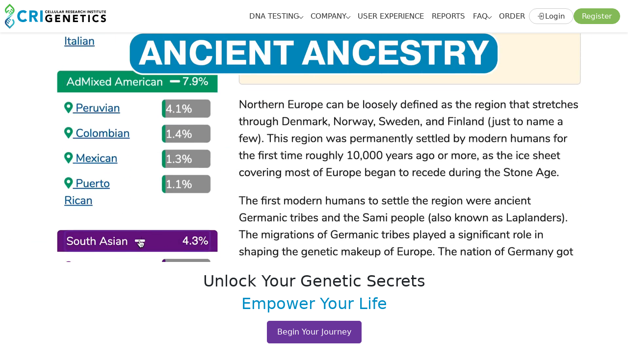

--- FILE ---
content_type: text/css
request_url: https://www.crigenetics.com/css/layout.css
body_size: 814
content:
#logo {
  height: 58px;
}

/* COLORS */
.primary { color: #013d64 !important;}
.bg-primary { background-color: #013d64 !important;}
.pink { color: #de027a; }
.bg-pink { background-color: #de027a; }

.container {
  padding-left: 2rem;
  padding-right: 2rem;
}

.text-light-blue {
  color: #008fc3;
}

.cta-button {
  display: inline-block;
  text-decoration: none;
  color: white;
  font-weight: bold;
  padding: 12px 26px;
  border-radius: 12px;
  align-self: flex-start;
}
.cta-button-green {
  background-color: green;
}

.cta-button-pink {
  background-color: #de027a;
}

.cta-button-rounded {
  border-radius: 32px;
}

.img-responsive {
  width: 100%;
  max-width: 100%;
}

.video-container {
  position: relative;
  padding-bottom: 56.25%; /* 16:9 aspect ratio */
  height: 0;
  overflow: hidden;
}

.video-container iframe,
.video-container object,
.video-container embed {
  position: absolute;
  top: 0;
  left: 0;
  width: 100%;
  height: 100%;
}

--- FILE ---
content_type: text/css
request_url: https://www.crigenetics.com/css/reports-swiper.css
body_size: 950
content:
.reportsSwiper {
  width: 100%;
  height: 590px;
  padding: 2rem 0;
  /* cursor: url('https://6792424.fs1.hubspotusercontent-na1.net/hubfs/6792424/img/icon/swipe-cursor.svg'), auto; */
}

@media screen and (min-width: 470px) and (max-width: 1200px) {
  .reportsSwiper {
    height: 640px;
  }
}

@media screen and (min-width: 1201px) {
  .reportsSwiper {
    height: 640px;
  }
}

.reports-swiper-slide {
  background: #D4DEEA;
  display: flex;
  flex-direction: column;
  justify-content: space-between;
  align-items: start;
  border-radius: 24px;
  transition: 200ms ease;
  background-position: bottom;
  background-size: contain;
  height: 100%;
  overflow: hidden;
  /* cursor: url('https://6792424.fs1.hubspotusercontent-na1.net/hubfs/6792424/img/icon/swipe-cursor.svg'), auto; */
}
.reports-swiper-slide > div {
  padding: 1.8rem;
}

.reports-swiper-slide.health {
  background: #DDEDFB;
}
.reports-swiper-slide.ancestry {
  background: #F2F5FA;
}
.reports-swiper-slide.allergy {
  background: #FCEAD4;
}

.reports-swiper-slide img {
  display: block;
  width: 100%;
  position: absolute;
  object-fit: contain;
  bottom: 0;
  left: 0;
}

.swipe-indicator {
  position: absolute;
  bottom: 3.7rem;
  left: 1.8rem;
  animation: blink 2000ms ease-in-out alternate infinite;
  background: #1696e7;
  color: white;
  border-radius: 25px;
  height: 3.2rem;
  display: flex;
  align-items: center;
  padding-left: 0.75rem;
  padding-right: 1rem;
  z-index: 2;
  pointer-events: none;
}
.swipe-indicator img {
  animation: spin 4s ease infinite;
}

.reports-swiper-slide button {
  border: none;
  background: #1696e7;
  border-radius: 100%;
  display: flex;
  align-items: center;
  justify-content: center;
  height: 3rem;
  width: 3rem;
  color: white;
  position: absolute;
  bottom: 1.8rem;
  left: 1.8rem;
}
.reports-swiper-slide:hover {
  /* transform: scale(1.025); */
  cursor: pointer;
  /* cursor: url('https://6792424.fs1.hubspotusercontent-na1.net/hubfs/6792424/img/icon/swipe-cursor.svg'), auto; */
  box-shadow: 0 0.25rem 1rem rgba(0, 0, 0, 0.1);
}
.reports-swiper-slide button img {
  width: 70%;
  position: relative;
}

.filter {
  border: none;
  display: inline-block;
  border-radius: 50px;
  padding: 6px 12px;
  background: none;
  transition: all 300ms ease;
  color: #242424;
}
.filter.active,
.filter:hover {
  background: #EFF3F8;
}

@media screen and (min-width: 992px) {
  .filter {
    padding: 6px 18px;
  }
}

.swiper-nav-button {
  background-color: white;
  width: 80px;
  height: 80px;
  border-radius: 50px;
  display: block;
  position: absolute;
  top: calc(50% - 30px);
  z-index: 9;
  border: 1px solid white;
  animation: pulse 1000ms ease alternate infinite;
  box-shadow: 0 0.25rem 1rem rgba(0, 0, 0, 0.1);
  transition: opacity 400ms ease;
}
.swiper-prev-button {
  left: 1rem;
  background-color: white;
  width: 80px;
  height: 80px;
  border-radius: 50px;
  display: block;
  position: absolute;
  top: calc(50% - 30px);
  z-index: 9;
  border: 1px solid white;
  animation: pulse 1000ms ease alternate infinite;
  box-shadow: 0 0.25rem 1rem rgba(0, 0, 0, 0.1);
  transition: opacity 400ms ease;
}
.swiper-next-button {
  right: 1rem;
  background-color: white;
  width: 80px;
  height: 80px;
  border-radius: 50px;
  display: block;
  position: absolute;
  top: calc(50% - 30px);
  z-index: 9;
  border: 1px solid white;
  animation: pulse 1000ms ease alternate infinite;
  box-shadow: 0 0.25rem 1rem rgba(0, 0, 0, 0.1);
  transition: opacity 400ms ease;
}
.reports-swiper-wrapper:hover .swiper-prev-button,
.reports-swiper-wrapper:hover .swiper-next-button {
  opacity: 1;
}
@media screen and (min-width: 992px) {
  .swiper-next-button {
    opacity: 0;
    right: 1.5rem;
  }
  .swiper-prev-button {
    opacity: 0;
    left: 1.5rem;
  }
}

.swiper-button-disabled {
  display: none;
}

/* Only show the button on hover when it's NOT disabled */
.reports-swiper-wrapper:hover .swiper-prev-button:not(.swiper-button-disabled) {
  opacity: 1;
}

/* Keep the button hidden when it's disabled, even on hover */
.reports-swiper-wrapper:hover .swiper-prev-button.swiper-button-disabled {
  opacity: 0;
}

@keyframes blink {
  from { background-color: #A320AE; }
  to { background-color: #3E2C86; }
}

@keyframes spin {
  0% { transform: rotate(0deg)}
  75% { transform: rotate(0deg)}
  100% { transform: rotate(360deg)}

}

@keyframes pulse {
  from { transform: scale(1) }
  to { transform: scale(1.1); } 
}

--- FILE ---
content_type: text/css
request_url: https://www.crigenetics.com/css/modal.css
body_size: 259
content:
/* Modal styles */
.modal {
  display: none;
  position: fixed;
  z-index: 99999;
  left: 0;
  top: 0;
  width: 100%;
  height: 100%;
  overflow: auto;
  background-color: rgba(0, 0, 0, 0.4);
  backdrop-filter: blur(20px);
}

.modal-content {
  background-color: #fefefe;
  margin: 10vh auto 0;
  height: 90vh;
  width: 100%;
  animation: fadeIn 0.5s;
  padding: 1.8rem;
  z-index: 22;
  position: relative;
  border-bottom: 0;
  border-bottom-left-radius: 0;
  border-bottom-right-radius: 0;
}

.modal-content .close {
  position: absolute;
  top: 1rem;
  right: 1rem;
  border: none;
  background: none;
  font-size: 24px;
  line-height: 24px;
}

@media screen and (min-width: 992px) {
  .modal-content {
    width: 80%;
    max-width: 1000px;
    height: auto;
    margin: 6vh auto;
    border-bottom-left-radius: 0.5rem;
    border-bottom-right-radius: 0.5rem;
  }
}

/* Blur effect */
.blur {
  /* filter: blur(5px); */
}

/* Animation */
@keyframes fadeIn {
  from {opacity: 0;}
  to {opacity: 1;}
}

--- FILE ---
content_type: text/css
request_url: https://www.crigenetics.com/css/global.css
body_size: -26
content:
body {
  margin-top: 77px !important;
}

@media (min-width: 992px) {
  body {
    margin-top: 68px !important;
  }
}


--- FILE ---
content_type: image/svg+xml
request_url: https://www.crigenetics.com/hubfs/6792424/html/_images/stars-fb-4.4.svg
body_size: 685
content:
<svg width="799" height="150" viewBox="0 0 799 150" fill="none" xmlns="http://www.w3.org/2000/svg">
<g clip-path="url(#clip0_933_769)">
<path d="M75 5.35693L98.4085 48.1378L146.329 57.1807L112.876 92.6635L119.084 141.033L75 120.182L30.9161 141.033L37.1242 92.6635L3.67076 57.1807L51.5915 48.1378L75 5.35693Z" fill="#545454"/>
<path d="M235.715 5.35693L259.123 48.1378L307.044 57.1807L273.591 92.6635L279.799 141.033L235.715 120.182L191.631 141.033L197.839 92.6635L164.386 57.1807L212.306 48.1378L235.715 5.35693Z" fill="#545454"/>
<path d="M401.785 5.35693L425.194 48.1378L473.114 57.1807L439.661 92.6635L445.869 141.033L401.785 120.182L357.701 141.033L363.909 92.6635L330.456 57.1807L378.377 48.1378L401.785 5.35693Z" fill="#545454"/>
<path d="M562.5 5.35693L585.909 48.1378L633.829 57.1807L600.376 92.6635L606.584 141.033L562.5 120.182L518.416 141.033L524.624 92.6635L491.171 57.1807L539.091 48.1378L562.5 5.35693Z" fill="#545454"/>
<path d="M728.572 12.6484L748.91 49.8179L749.705 51.2702L751.332 51.5771L792.967 59.4338L763.901 90.2626L762.766 91.4671L762.977 93.1091L768.37 135.134L730.069 117.018L728.572 116.31L727.076 117.018L688.774 135.134L694.168 93.1091L694.379 91.4671L693.243 90.2626L664.178 59.4338L705.813 51.5771L707.439 51.2702L708.234 49.8179L728.572 12.6484Z" stroke="#F9A524" stroke-width="7"/>
<mask id="mask0_933_769" style="mask-type:alpha" maskUnits="userSpaceOnUse" x="0" y="0" width="729" height="150">
<rect width="729" height="150" fill="#D9D9D9"/>
</mask>
<g mask="url(#mask0_933_769)">
<path d="M75 5.35693L98.4085 48.1378L146.329 57.1807L112.876 92.6635L119.084 141.033L75 120.182L30.9161 141.033L37.1242 92.6635L3.67076 57.1807L51.5915 48.1378L75 5.35693Z" fill="#F9A524"/>
<path d="M235.715 5.35693L259.123 48.1378L307.044 57.1807L273.591 92.6635L279.799 141.033L235.715 120.182L191.631 141.033L197.839 92.6635L164.386 57.1807L212.306 48.1378L235.715 5.35693Z" fill="#F9A524"/>
<path d="M401.785 5.35693L425.194 48.1378L473.114 57.1807L439.661 92.6635L445.869 141.033L401.785 120.182L357.701 141.033L363.909 92.6635L330.456 57.1807L378.377 48.1378L401.785 5.35693Z" fill="#F9A524"/>
<path d="M562.5 5.35693L585.909 48.1378L633.829 57.1807L600.376 92.6635L606.584 141.033L562.5 120.182L518.416 141.033L524.624 92.6635L491.171 57.1807L539.091 48.1378L562.5 5.35693Z" fill="#F9A524"/>
<path d="M728.572 5.35693L751.981 48.1378L799.902 57.1807L766.448 92.6635L772.656 141.033L728.572 120.182L684.488 141.033L690.696 92.6635L657.243 57.1807L705.164 48.1378L728.572 5.35693Z" fill="#F9A524"/>
</g>
</g>
<defs>
<clipPath id="clip0_933_769">
<rect width="798.214" height="150" fill="white"/>
</clipPath>
</defs>
</svg>


--- FILE ---
content_type: text/javascript
request_url: https://www.crigenetics.com/components/sale-boxes/cyber-monday-sale.js
body_size: 763
content:
// Fallback sale data to use when API is unreachable or returns no active sale
export const fallbackSaleData = {
    id: 18,
    name: "Cyber Monday Sale",
    status: "scheduled",
    start_date: "2025-09-16T08:00:00+00:00",
    end_date: "2025-12-07T08:00:00+00:00",
    discount_teaser: "",
    bonus_title: "These are the lowest CRI Genetics prices of the year!",
    bonus_description:
      `Today is Cyber Monday, which means you chose the right day to grab a CRI Genetics DNA test. Today — and today only — you're getting the lowest prices we've offered all year. It will be at least another year before you see a deal like this on CRI Genetics.`,
    bonus_reports: "",
    created_at: "2025-02-20T17:35:58.938406+00:00",
    updated_at: "2025-02-20T17:39:19.287+00:00",
    created_by: "04e1fefe-8f37-435a-8cfb-27481750593a",
    is_active: true,
    show_announcement_bar: false,
    announcement_text: null,
    updated_by: "04e1fefe-8f37-435a-8cfb-27481750593a",
    price_boxes: [
      {
        id: 32,
        sku: "KT-AT-69",
        price: 69,
        title: "Ancestry + Traits",
        buy_url:
          "https://secure.crigenetics.com/funnel/presales/?ADD=KT-AT-69&clearCart=true",
        sale_id: 18,
        tier_name: "ancestry",
        bonus_text: "",
        is_enabled: true,
        url_params: {},
        discount_text: "",
        display_order: 0,
        original_price: 89,
        package_includes:
          "Includes Dual Ancestry +\nTimeline and 15 Trait Reports",
        visible_on_pages: [],
      },
      {
        id: 33,
        sku: "KT-AH-89",
        price: 89,
        title: "Health + Ancestry",
        buy_url:
          "https://secure.crigenetics.com/funnel/presales/?ADD=KT-AH-89&clearCart=true",
        sale_id: 18,
        tier_name: "ancestry_health",
        bonus_text: "",
        is_enabled: true,
        url_params: {},
        discount_text: "",
        display_order: 1,
        original_price: 249,
        package_includes:
          "Includes Everything In\nOur Ancestry + Traits Package\nPLUS 80+ Health Reports",
        visible_on_pages: [],
      },
      {
        id: 34,
        sku: "KT-AHR-109",
        price: 109,
        title: "Ancestry + Health<br/>+ Relative Finder",
        buy_url:
          "https://secure.crigenetics.com/funnel/presales/?ADD=KT-AHR-109&clearCart=true",
        sale_id: 18,
        tier_name: "ahr",
        bonus_text: "",
        is_enabled: true,
        url_params: {},
        discount_text: "",
        display_order: 2,
        original_price: 309,
        package_includes:
          "Includes Everything In\nOur Health + Ancestry Package\nPLUS a Starter Set of\n<strong>Genetic Relative Matches</strong>",
        visible_on_pages: [],
      },
    ],
  };
  

--- FILE ---
content_type: image/svg+xml
request_url: https://www.crigenetics.com/images/logo/forbes-black-logo.svg
body_size: 1347
content:
<?xml version="1.0" encoding="utf-8"?>
<!-- Generator: Adobe Illustrator 25.4.1, SVG Export Plug-In . SVG Version: 6.00 Build 0)  -->
<svg version="1.0" id="Layer_1" xmlns="http://www.w3.org/2000/svg" xmlns:xlink="http://www.w3.org/1999/xlink" x="0px" y="0px"
	 viewBox="0 0 52 13.6" enable-background="new 0 0 52 13.6" xml:space="preserve">
<path d="M5,1.3h1.1c0.7-0.1,1.4,0,2,0.3C9,2,9.6,2.8,9.8,3.7C10,4.2,10,4.2,10.4,4h0.3V0.2H0v0.7h0.4c0.4,0,0.8,0.2,1,0.5
	C1.9,2,1.9,2.8,1.9,6.6c0,4.1-0.1,5.1-0.5,5.6c-0.2,0.3-0.5,0.4-0.8,0.4C0,12.8,0,12.8,0,13c0,0.1,0,0.2,0,0.3h6.8
	c0.1-0.2,0.1-0.4,0-0.6c-0.2,0-0.3-0.1-0.5-0.1c-0.2,0-0.4-0.1-0.5-0.1c-0.5-0.4-0.8-1-0.7-1.6C4.9,10.2,4.9,9,4.9,8V7.2h0.4
	c0.5,0,1,0,1.5,0.2c0.5,0.3,0.8,0.8,0.9,1.3L7.7,9h0.6V4.6H7.7L7.7,5c-0.1,0.6-0.4,1-0.9,1.3C6.5,6.4,6.3,6.4,6,6.4H4.9V5.3
	c0-1.1,0.1-3.5,0.1-3.9L5,1.3z M51.8,9.2c-0.5-0.8-1.2-1.3-2.1-1.6c-0.7-0.2-1.3-0.5-1.8-1c-0.2-0.2-0.3-0.6-0.3-0.9
	c0-0.3,0.1-0.6,0.4-0.8c0.3-0.3,0.8-0.4,1.2-0.3c0.9,0.3,1.6,1,1.8,1.9c0.2,0.4,0.2,0.4,0.5,0.3l0.2-0.1V4.2l-0.1-0.1
	c-1-0.3-2-0.5-3.1-0.4c-0.9,0-1.8,0.4-2.4,1c-0.6,0.6-0.9,1.3-0.9,2.2c0,0.6,0.2,1.2,0.7,1.6c0.5,0.5,1.1,0.8,1.7,1
	c1.5,0.6,2,1,2,1.7c0,0.6-0.4,1.2-1,1.3c-0.3,0.1-0.7,0.1-1.1,0c-0.9-0.4-1.6-1.1-1.9-2.1l-0.1-0.3h-0.2c-0.1,0-0.2,0-0.2,0.1H45V13
	h0.2c0.7,0.2,1.4,0.4,2.1,0.5h1c0.4,0,0.9,0,1.3-0.1c1.1-0.2,2-1,2.4-2c0.1-0.3,0.2-0.6,0.2-0.9C52.1,10,52,9.6,51.8,9.2z M42.4,4
	c-1.2-0.5-2.6-0.5-3.8,0.1c-1.1,0.5-1.9,1.5-2.3,2.7c-0.2,0.6-0.3,1.3-0.3,2c0,0.4,0,0.7,0.1,1.1c0.3,1.8,1.8,3.3,3.6,3.6
	c0.6,0.1,1.2,0.1,1.8,0c0.6-0.1,1.2-0.3,1.7-0.6c0.4-0.2,0.8-0.6,1.1-1c0-0.1-0.1-0.2-0.2-0.3c-0.1,0-0.2,0.1-0.3,0.2
	c-0.5,0.3-1.1,0.5-1.7,0.5c-0.8,0.1-1.6-0.3-2.1-0.8c-0.2-0.2-0.4-0.4-0.5-0.7c-0.3-0.6-0.5-1.3-0.5-2V8.3h5.5V8.1
	c0-0.2,0-0.4,0-0.6C44.4,6.1,43.6,4.7,42.4,4z M39.6,7.5h-0.7V6.9c0.2-1.5,0.8-2.4,1.5-2.4s1,0.9,1.1,2.5v0.5h-0.6L39.6,7.5z
	 M25.2,3.7c-0.3,0-0.7,0.1-1,0.2c-0.7,0.3-1.2,0.9-1.5,1.6l-0.1,0.2v-2h-0.1c-0.1,0-3.8,0.7-3.9,0.8s-0.1,0.1-0.1,0.2s0,0.2,0.1,0.2
	L18.9,5c0.2,0,0.4,0.1,0.6,0.3c0.2,0.3,0.3,0.9,0.3,3.4c0,1.1,0,2.2-0.1,3.3c-0.1,0.3-0.3,0.6-0.7,0.6l-0.3,0.1h-0.1V13
	c0,0.1,0,0.2,0,0.3h5.6V13c0-0.1,0-0.2,0-0.3c-0.3,0-0.7-0.1-1-0.1c-0.4-0.2-0.6-0.6-0.5-1C22.5,11,22.4,9.3,22.5,8s0-1.4,0.1-1.5
	c0.3-0.3,0.7-0.4,1.2-0.4c0.4,0,0.8,0.1,1.1,0.3c0.1,0.1,0.3,0.1,0.4,0.2c0,0,1-2.4,1-2.5C26,3.8,25.6,3.6,25.2,3.7z M18.5,7.9
	c-0.1-1.4-0.8-2.8-2.1-3.6c-1.5-0.8-3.2-0.8-4.7-0.1c-1,0.5-1.8,1.5-2.2,2.6c-0.4,1.3-0.4,2.6,0,3.8c0.2,0.7,0.6,1.3,1.1,1.8
	c0.6,0.6,1.4,1,2.3,1.1c0.6,0,1.1,0,1.7,0c0.2,0,0.4-0.1,0.6-0.1c1.7-0.5,2.9-1.8,3.2-3.6C18.5,9.2,18.5,8.6,18.5,7.9z M14.3,12.9
	c-1,0.3-1.8-0.7-2-2.7c-0.1-1.1-0.1-2.1,0-3.2c0.2-1.6,0.7-2.5,1.5-2.5c0.3,0,0.6,0.1,0.8,0.4c0.7,0.7,1,2,1,4
	c0.1,1.1-0.1,2.3-0.5,3.3C15,12.5,14.7,12.7,14.3,12.9C14.3,12.8,14.3,12.9,14.3,12.9z M32.3,3.9c-0.3,0-0.6,0-0.8,0
	c-0.5,0-1.1,0.1-1.6,0.3l-0.3,0.1V2.2c0.1-0.7,0.1-1.5,0-2.2c-0.1,0-3.9,0.7-4,0.8c0,0.1,0,0.2,0,0.2c0,0.2,0,0.2,0.5,0.3
	c0.1,0,0.2,0.1,0.4,0.1c0.2,0.2,0.3,0.4,0.4,0.7c0.1,0.8,0.2,1.5,0.1,2.3v8.8l0.3,0.1c0.4,0.1,1.5,0.3,1.9,0.3
	c0.7,0.1,1.5,0.1,2.2,0c1.7-0.2,3.1-1.3,3.7-2.8c0.2-0.5,0.3-1,0.4-1.5c0.1-0.7,0-1.4-0.1-2.1C35.1,5.5,33.9,4.2,32.3,3.9
	C32.3,3.9,32.3,3.9,32.3,3.9z M29.7,12.7c0-0.1-0.1-4.5-0.1-6.3V5.1L29.9,5c0.2,0,0.4,0,0.6,0c0.2,0,0.4,0,0.6,0.1
	c0.8,0.5,1.2,1.4,1.3,2.3c0.1,0.7,0.1,1.5,0,2.2c-0.1,1.1-0.5,2.1-1.2,2.9c-0.2,0.2-0.4,0.3-0.7,0.4c-0.2,0-0.4,0-0.6,0
	C29.7,12.9,29.7,12.8,29.7,12.7L29.7,12.7L29.7,12.7z"/>
</svg>


--- FILE ---
content_type: text/javascript
request_url: https://www.crigenetics.com/js/ratings.js
body_size: 352
content:
function setRatings() {

  const facebookRating = '4.4'
  const facebookStarsImage = ''
  const googleRating = '4.4'
  const googleStarsImage = ''

  // get all the page elements
  let facebookEl = document.querySelectorAll('.facebook-rating');
  let googleEl = document.querySelectorAll('.google-rating');
  
  // update all elements with current ratings
  facebookEl.forEach(element => { element.innerHTML = facebookRating })
  googleEl.forEach(element => { element.innerHTML = googleRating })
}

--- FILE ---
content_type: text/javascript
request_url: https://www.crigenetics.com/components/sale-boxes/winter-sale-data.js
body_size: 853
content:
// Fallback sale data to use when API is unreachable or returns no active sale
export const fallbackSaleData = {
    id: 18,
    name: "Winter Sale",
    status: "scheduled",
    start_date: "2025-09-16T08:00:00+00:00",
    end_date: "2025-12-07T08:00:00+00:00",
    discount_teaser: "",
    bonus_title: "Your Winter Sale Bonus Reports",
    bonus_description:
      `Select either of the DNA test kit options above and you'll receive 5 extra reports FREE, worth $100 in bonus value. These 5 complimentary reports are not part of CRI Genetics' standard packages, but you can get them here today as part of the Winter Sale:`,
    bonus_reports:
      "Mathematical Ability | Long-term Memory | Pain Threshold | Perfect Pitch | Impulse Control",
    created_at: "2025-02-20T17:35:58.938406+00:00",
    updated_at: "2025-02-20T17:39:19.287+00:00",
    created_by: "04e1fefe-8f37-435a-8cfb-27481750593a",
    is_active: true,
    show_announcement_bar: false,
    announcement_text: null,
    updated_by: "04e1fefe-8f37-435a-8cfb-27481750593a",
    price_boxes: [
      {
        id: 32,
        sku: "KT-AT-WS-89",
        price: 89,
        title: "Ancestry + Traits",
        buy_url:
          "https://secure.crigenetics.com/funnel/presales/?ADD=KT-AT-WS-89&clearCart=true",
        sale_id: 18,
        tier_name: "ancestry",
        bonus_text: "+ 5 Extra Reports",
        is_enabled: true,
        url_params: {},
        discount_text: "53% OFF",
        display_order: 0,
        original_price: 189,
        package_includes:
          "Includes Dual Ancestry +\nTimeline and 15 Trait Reports",
        visible_on_pages: [],
        //features: [], // use default features for this tier
      },
      {
        id: 33,
        sku: "KT-AH-WS-109",
        price: 109,
        title: "Health + Ancestry",
        buy_url:
          "https://secure.crigenetics.com/funnel/presales/?ADD=KT-AH-WS-109&clearCart=true",
        sale_id: 18,
        tier_name: "ancestry_health",
        bonus_text: "+ 5 Extra Reports",
        is_enabled: true,
        url_params: {},
        discount_text: "68% OFF",
        display_order: 1,
        original_price: 349,
        package_includes:
          "Includes Everything In\nOur Ancestry + Traits Package\nPLUS 80+ Health Reports",
        visible_on_pages: [],
        //features: [], // use default features for this tier
      },
      {
        id: 34,
        sku: "KT-AHR-WS-129",
        price: 129,
        title: "Ancestry + Health<br/>+ Relative Finder",
        buy_url:
          "https://secure.crigenetics.com/funnel/presales/?ADD=KT-AHR-WS-129&clearCart=true",
        sale_id: 18,
        tier_name: "ahr",
        bonus_text: "+ 5 Extra Reports",
        is_enabled: true,
        url_params: {},
        discount_text: "68% OFF",
        display_order: 2,
        original_price: 409,
        package_includes:
          "Includes Everything In\nOur Health + Ancestry Package\nPLUS a Starter Set of\n<strong>Genetic Relative Matches</strong>",
        visible_on_pages: [],
        //features: [], // use default features for this tier
      },
    ],
  };  

--- FILE ---
content_type: text/javascript
request_url: https://www.crigenetics.com/components/sale-boxes/black-friday-sale-data.js
body_size: 1282
content:
// Fallback sale data to use when API is unreachable or returns no active sale
export const fallbackSaleData = {
  id: 18,
  name: "Black Friday Sale",
  status: "scheduled",
  start_date: "2025-09-16T08:00:00+00:00",
  end_date: "2025-12-07T08:00:00+00:00",
  discount_teaser: "",
  bonus_title: "Your Black Friday Sale Bonus Reports",
  bonus_description:
    `Select either of the DNA test kit options above and you'll receive our entire "Special Abilities" and "Social" categories of reports. Containing 48 total reports that are not part of the standard packages offered at CRI Genetics, these reports normally have to be purchased separately for as much as $960 total. During our Black Friday Sale, you get them FREE with your purchase.`,
  bonus_reports:
    "Computer Training | Educational Attainment | Flexibility | Focus | Hand-eye Coordination | Knowledge Seeker | Long-Term Memory | Mathematical Ability | Pain Threshold | Perfect Pitch | Reading Ability | Short-Term Memory | Time Estimation | Time Management | Tonal Language Ability | Irregular Word Reading | Multitasker | Weightlifting | Climbing Ability | Learning From Mistakes | Grammar Learning | Brisk Walking | Ability to Hear in a Noisy Environment | Hamstring Injury | Weightlifting Competition Results | Memory for Song Lyrics | Agreeableness | Avoidance | Empathy | Extroversion | Facial Recognition | Moral Judgment | Prosocial Behavior | Self-Esteem | Social Adaptability | Social Anxiety | Social Connectedness | Social Cue Perception | Social Inclusion | Thinker vs. Do-er | Trust Behavior | Honesty | Project Manager | Interpersonal Sensitivity | Attachment Style | Gratitude | Aversion to Eye Contact | Tearfulness at Movies",
  created_at: "2025-02-20T17:35:58.938406+00:00",
  updated_at: "2025-02-20T17:39:19.287+00:00",
  created_by: "04e1fefe-8f37-435a-8cfb-27481750593a",
  is_active: true,
  show_announcement_bar: false,
  announcement_text: null,
  updated_by: "04e1fefe-8f37-435a-8cfb-27481750593a",
  price_boxes: [
    {
      id: 32,
      sku: "KT-AT-SOSA-89",
      price: 89,
      title: "Ancestry + Traits",
      buy_url:
        "https://secure.crigenetics.com/funnel/presales/?ADD=KT-AT-SOSA-89&clearCart=true",
      sale_id: 18,
      tier_name: "ancestry",
      bonus_text: "+ 48 Extra Reports",
      is_enabled: true,
      url_params: {},
      discount_text: "",
      display_order: 0,
      original_price: 1049,
      package_includes:
        "Includes Dual Ancestry +\nTimeline and 15 Trait Reports",
      visible_on_pages: [],
    },
    {
      id: 33,
      sku: "KT-AH-SOSA-109",
      price: 109,
      title: "Health + Ancestry",
      buy_url:
        "https://secure.crigenetics.com/funnel/presales/?ADD=KT-AH-SOSA-109&clearCart=true",
      sale_id: 18,
      tier_name: "ancestry_health",
      bonus_text: "+ 48 Extra Reports",
      is_enabled: true,
      url_params: {},
      discount_text: "",
      display_order: 1,
      original_price: 1209,
      package_includes:
        "Includes Everything In\nOur Ancestry + Traits Package\nPLUS 80+ Health Reports",
      visible_on_pages: [],
    },
    {
      id: 34,
      sku: "KT-AHR-SOSA-129",
      price: 129,
      title: "Ancestry + Health<br/>+ Relative Finder",
      buy_url:
        "https://secure.crigenetics.com/funnel/presales/?ADD=KT-AHR-SOSA-129&clearCart=true",
      sale_id: 18,
      tier_name: "ahr",
      bonus_text: "+ 48 Extra Reports",
      is_enabled: true,
      url_params: {},
      discount_text: "",
      display_order: 2,
      original_price: 1269,
      package_includes:
        "Includes Everything In\nOur Health + Ancestry Package\nPLUS a Starter Set of\n<strong>Genetic Relative Matches</strong>",
      visible_on_pages: [],
    },
  ],
};


--- FILE ---
content_type: text/javascript
request_url: https://www.crigenetics.com/js/analytics-utils.js
body_size: 1697
content:
/**
 * Utility functions for interacting with the dataLayer and Google Tag Manager
 */

/**
 * GTM configuration
 */
export const GTM_CONFIG = {
  id: 'GTM-5XMBVL3'
};

/**
 * Initialize dataLayer with default values
 * @param {Object} initialData - Initial data to add to dataLayer
 * @returns {Array} The initialized dataLayer
 */
export function initDataLayer(initialData = {}) {
  // Create dataLayer if it doesn't exist
  window.dataLayer = window.dataLayer || [];
  
  // Add user data (with empty values for non-logged in users)
  const userData = {
    user_type: 'Visitor',
    user_id: ''
  };
  
  // Add default values that should be present on all pages
  const defaultData = {
    site: 'crigenetics',
    environment: window.location.hostname.includes('localhost') ? 'development' : 'production',
    pageLoadTimestamp: new Date().toISOString(),
    ...userData
  };
  
  // Push combined data (defaults + page-specific)
  window.dataLayer.push({
    ...defaultData,
    ...initialData
  });
  
  return window.dataLayer;
}

/**
 * Load the GTM script
 * This should be called after initializing the dataLayer
 */
export function loadGTMScript() {
  // Standard GTM initialization code
  (function(w,d,s,l,i){w[l]=w[l]||[];w[l].push({'gtm.start':
  new Date().getTime(),event:'gtm.js'});var f=d.getElementsByTagName(s)[0],
  j=d.createElement(s),dl=l!='dataLayer'?'&l='+l:'';j.async=true;j.src=
  'https://www.googletagmanager.com/gtm.js?id='+i+dl;f.parentNode.insertBefore(j,f);
  })(window,document,'script','dataLayer', GTM_CONFIG.id);
}

/**
 * Initialize Google Tag Manager
 * @param {Object} initialData - Initial data to add to dataLayer
 */
export function initGTM(initialData = {}) {
  // Initialize dataLayer first
  initDataLayer(initialData);
  
  // Then load GTM script
  loadGTMScript();
}

/**
 * Add GTM noscript iframe to the page
 */
export function addGTMNoScript() {
  // Create noscript element
  const noscript = document.createElement('noscript');
  
  // Create iframe
  const iframe = document.createElement('iframe');
  iframe.src = `https://www.googletagmanager.com/ns.html?id=${GTM_CONFIG.id}`;
  iframe.height = '0';
  iframe.width = '0';
  iframe.style.display = 'none';
  iframe.style.visibility = 'hidden';
  
  // Add iframe to noscript
  noscript.appendChild(iframe);
  
  // Add noscript to body
  document.body.insertBefore(noscript, document.body.firstChild);
}

/**
 * Push an event to the dataLayer with standardized structure
 * @param {string} eventName - The name of the event
 * @param {Object} eventData - Additional data for the event
 * @returns {Promise} A promise that resolves after the event is pushed
 */
export function pushToDataLayer(eventName, eventData = {}) {
  return new Promise((resolve) => {
    // Standardize event data structure
    const standardizedData = {
      event: eventName,
      ...eventData,
    };

    // Try dataLayer first, fall back to gtag
    if (window.dataLayer) {
      window.dataLayer.push(standardizedData);
      console.log("Event pushed to dataLayer:", eventName, standardizedData);
    } else if (typeof gtag === "function") {
      gtag("event", eventName, eventData);
      console.log("Event pushed via gtag:", eventName, eventData);
    } else {
      console.warn(
        "Neither dataLayer nor gtag available for event:",
        eventName
      );
    }

    // Give analytics a brief moment to fire before resolving
    if (window.dataLayer || typeof gtag === "function") {
      setTimeout(resolve, 50);
    } else {
      resolve();
    }
  });
}

/**
 * Track an Add to Cart event with standardized product data
 * @param {Object} product - The product being added to cart
 * @param {string} product.sku - Product SKU
 * @param {string} product.title - Product title
 * @param {number} product.price - Product price
 * @param {string} product.tier_name - Product category/tier
 * @param {string} redirectUrl - URL to redirect to after tracking
 * @returns {Promise} A promise that resolves after the event is tracked
 */
export function trackAddToCart(product, redirectUrl = null) {
  // Clean product name by removing HTML tags
  const cleanProductName = product.title
    ? product.title.replace(/<br\/?>/g, " ")
    : product.name || "Unknown Product";

  // Standardize product data
  const eventData = {
    currency: "USD",
    value: product.price,
    items: [
      {
        item_id: product.sku,
        item_name: cleanProductName,
        price: product.price,
        currency: "USD",
        item_category: product.tier_name || "Unknown",
        item_variant: product.sku,
        quantity: 1,
      },
    ],
  };

  // Push event to dataLayer
  return pushToDataLayer("add_to_cart_kit", eventData)
    .then(() => {
      // If redirectUrl is provided, navigate after tracking
      if (redirectUrl) {
        console.log("Navigating to:", redirectUrl);
        window.location.href = redirectUrl;
      }
    })
    .catch(() => {
      // If anything goes wrong but we have a redirectUrl, still navigate
      if (redirectUrl) {
        console.log("Analytics failed, still navigating to:", redirectUrl);
        window.location.href = redirectUrl;
      }
    });
}

/**
 * Handle Add to Cart button click with event tracking
 * @param {Event} event - The click event
 * @param {Object} product - The product data
 */
export function handleAddToCartClick(event, product) {
  if (event) {
    event.preventDefault();
  }

  // Get redirect URL from event target if available
  const redirectUrl =
    event && event.currentTarget ? event.currentTarget.href : null;

  // Track the event and handle navigation
  return trackAddToCart(product, redirectUrl);
}


--- FILE ---
content_type: text/xml
request_url: https://d1pqvb2h9xgm7r.cloudfront.net/v1/rt
body_size: 379
content:
<?xml version="1.0"?><SendMessageResponse xmlns="http://queue.amazonaws.com/doc/2012-11-05/"><SendMessageResult><MessageId>b700bb77-490f-4030-912f-093349d7b970</MessageId><MD5OfMessageBody>5634fa9014b1457e438036582ed0f1b6</MD5OfMessageBody><MD5OfMessageAttributes>e08e50d45de905af628757fd2ddbab93</MD5OfMessageAttributes><SequenceNumber>335897215654928217248000</SequenceNumber></SendMessageResult><ResponseMetadata><RequestId>59489e63-f00f-5eeb-9030-ff840d86d08d</RequestId></ResponseMetadata></SendMessageResponse>

--- FILE ---
content_type: text/javascript
request_url: https://www.crigenetics.com/components/lead-capture.js
body_size: 1045
content:
class LeadCaptureComponent extends HTMLElement {
  static hasLoadedTypedJs = false;

  constructor() {
    super();
    
    // Create a shadow root
    this.attachShadow({ mode: 'open' });
    
    // Add Typed.js script only if not already loaded and not already being loaded by this component
    if (!window.Typed && !LeadCaptureComponent.hasLoadedTypedJs) {
      LeadCaptureComponent.hasLoadedTypedJs = true;
      const script = document.createElement('script');
      script.src = 'https://cdn.jsdelivr.net/npm/typed.js@2.0.12';
      script.async = true;
      document.head.appendChild(script);
    }
    
    this.typingStrings = [
      "tracing 5-7 generations back",
      "tracing up to 1,000 years back",
      "that trace your maternal lineage"
    ];
  }

  static get observedAttributes() {
    return ['heading', 'subheading', 'typing-target'];
  }

  connectedCallback() {
    this.render();
    // Wait for Typed.js to be available
    this.initializeTyped();
  }

  disconnectedCallback() {
    // Clean up Typed instance when component is removed
    if (this.typedInstance) {
      this.typedInstance.destroy();
    }
  }

  initializeTyped() {
    const waitForTyped = () => {
      if (window.Typed) {
        const typingElement = this.shadowRoot.querySelector('.typing-text');
        if (typingElement && !this.typedInstance) {
          this.typedInstance = new Typed(typingElement, {
            strings: this.typingStrings,
            loop: true,
            typeSpeed: 100,
            backSpeed: 80,
            startDelay: 1000,
            backDelay: 1500,
          });
        }
      } else {
        // If Typed.js isn't loaded yet, wait and try again
        setTimeout(waitForTyped, 100);
      }
    };

    waitForTyped();
  }

  render() {
    const heading = this.getAttribute('heading') || 'Get exclusive offers & take a free tour by joining below';
    const subheading = this.getAttribute('subheading') || 'See sample ancestry reports';

    // Define styles
    const styles = `
      <style>
        :host {
          display: block;
        }
        .email-capture {
          background-color: #08466B;
          padding-top: 1rem;
          padding-bottom: 0.5rem;
          padding-left: 1rem;
          padding-right: 1rem;
          text-align: center;
          color: white;
        }



        @media (max-width: 992px) {
          h2 {
            font-size: 1.75rem;
          }
          h4 {
            min-height: 72px;
          }
        }
        h2 {
          margin-bottom: 0.5rem;
          font-size: 2.5rem;
          margin-top: 0;
        }
        h4 {
          font-size: 1.5rem;
          margin-bottom: 1rem;
          margin-top: 0;
          font-weight: normal;
        }
        .content-slot::slotted(*) {
          padding-right: 1.5rem;
          padding-left: 1.5rem;
          min-height: 120px;
        }
        @media (min-width: 992px) {
          .content-slot::slotted(*) {
            padding-right: 0;
            padding-left: 0;
          }
        }
      </style>
    `;

    // Create the shadow DOM content
    this.shadowRoot.innerHTML = `${styles}
      <section class="email-capture">
        <h2>${heading}</h2>
        <h4>${subheading} <span class="typing-text"></span></h4>
        <slot class="content-slot"></slot>
      </section>
    `;

    // Create the light DOM content for Klaviyo
    this.innerHTML = `
      <div class="klaviyo-form-RzpVRN"></div>
    `;
  }
}

// Define the custom element
customElements.define('lead-capture', LeadCaptureComponent);


--- FILE ---
content_type: text/javascript
request_url: https://www.crigenetics.com/components/faq.js
body_size: 1122
content:
class FAQComponent extends HTMLElement {
  constructor() {
    super();
    this.faqs = [];
  }

  static get observedAttributes() {
    return ['config-url'];
  }

  async attributeChangedCallback(name, oldValue, newValue) {
    if (name === 'config-url' && newValue) {
      console.log('FAQ: Loading config from', newValue);
      try {
        const response = await fetch(newValue);
        if (!response.ok) {
          throw new Error(`HTTP error! status: ${response.status}`);
        }
        const config = await response.json();
        console.log('FAQ: Config loaded successfully', config);
        this.faqs = config.faqs;
        this.title = config.title;
        this.render();
      } catch (error) {
        console.error('Error loading FAQ config:', error);
        // Add a visual error state
        this.innerHTML = `
          <section class="faq mt-5">
            <div class="alert alert-danger">
              Error loading FAQ content. Please try refreshing the page.
            </div>
          </section>
        `;
      }
    }
  }

  // Helper function to create HTML from content blocks
  renderContent(content) {
    if (Array.isArray(content)) {
      return content.map(block => this.renderContentBlock(block)).join('');
    }
    return content;
  }

  renderContentBlock(block) {
    switch (block.type) {
      case 'paragraph':
        return `<p>${block.content}</p>`;
      case 'list':
        return `
          <ul>
            ${block.items.map(item => {
              if (typeof item === 'object' && item.type === 'list') {
                return ` <ul class="ps-4 mb-2">
                    ${item.items
                      .map((subItem) => `<li>${subItem}</li>`)
                      .join("")}
                  </ul>`;
              }
              return `<li class="mb-2">${item}</li>`;
            }).join('')}
          </ul>
        `;
      case 'link':
        return `<a href="${block.url}">${block.text}</a>`;
      default:
        return block.content || '';
    }
  }

  render() {
    const content = `
      <section class="faq my-5">
        <h2 class="text-center fw-bold">${this.title}</h2>
        <div class="container mt-5">
          <div class="row">
            <div class="col-sm-12 col-lg-10 offset-lg-1">
              <div class="accordion" id="faqAccordion">
                ${this.faqs.map((faq, index) => `
                  <div class="accordion-item">
                    <h2 class="accordion-header">
                      <button class="accordion-button ${index !== 0 ? 'collapsed' : ''}" 
                              type="button" 
                              data-bs-toggle="collapse" 
                              data-bs-target="#collapse${index}" 
                              aria-expanded="${index === 0}" 
                              aria-controls="collapse${index}">
                        ${faq.question}
                      </button>
                    </h2>
                    <div id="collapse${index}" 
                         class="accordion-collapse collapse ${index === 0 ? 'show' : ''}" 
                         data-bs-parent="#faqAccordion">
                      <div class="accordion-body">
                        ${this.renderContent(faq.answer)}
                      </div>
                    </div>
                  </div>
                `).join('')}
              </div>
            </div>
          </div>
        </div>
      </section>
    `;
    this.innerHTML = content;
  }
}

// Define the custom element
customElements.define('faq-section', FAQComponent);
console.log('FAQ: Component registered');


--- FILE ---
content_type: text/javascript
request_url: https://www.crigenetics.com/components/sale-boxes/sale-scheduler.js
body_size: 625
content:
import { fallbackSaleData as cyberMondaySaleData } from "./cyber-monday-sale.js";
import { fallbackSaleData as blackFridaySaleData } from "./black-friday-sale-data.js";
import { fallbackSaleData as bogoSaleData } from "./bogo-sale-data.js";
import { fallbackSaleData as winterSaleData } from "./winter-sale-data.js";
import { fallbackSaleData as newYearSaleData } from "./new-year-sale-data.js";
/**
 * Gets the appropriate fallback sale data based on the current date or a specified sale data name.
 * Switches from Black Friday to Cyber Monday on 12/01/25 00:00:00 PST.
 * Switches from Cyber Monday to BOGO on 12/05/25 00:00:00 PST.
 * Switches from BOGO to Winter Sale on 12/22/25 00:00:00 PST.
 * Switches from Winter Sale to New Year Sale on 12/29/25 00:00:00 PST.
 * @param {string} [saleDataName] - Optional name of the sale data to return (e.g., "bogo", "black-friday", "cyber-monday")
 * @returns {Object} The fallback sale data object
 */
export function getScheduledFallbackSaleData(saleDataName = null) {
  // If a specific sale data name is provided, return that sale data
  if (saleDataName) {
    const saleDataMap = {
      "bogo": bogoSaleData,
      "black-friday": blackFridaySaleData,
      "cyber-monday": cyberMondaySaleData,
      "winter": winterSaleData,
      "new-year": newYearSaleData,
    };
    
    const normalizedName = saleDataName.toLowerCase().replace(/\s+/g, "-");
    if (saleDataMap[normalizedName]) {
      return saleDataMap[normalizedName];
    }
    console.warn(`Unknown sale data name: ${saleDataName}. Falling back to scheduled sale data.`);
  }

  // Default behavior: return based on current date
  const cyberMondayStartDate = new Date("2025-12-01T08:00:00Z"); // December 1st, 2025 at midnight PST
  const bogoStartDate = new Date("2025-12-05T08:00:00Z"); // December 5th, 2025 at midnight PST
  const winterStartDate = new Date("2025-12-22T08:00:00Z"); // December 22th, 2025 at midnight PST
  const newYearStartDate = new Date("2025-12-29T08:00:00Z"); // December 29th, 2025 at midnight PST
  const newYearEndDate = new Date("January 12, 2026 00:00:00 PST"); // December 29th, 2025 at midnight PST
  const now = new Date();
  
  if (now < cyberMondayStartDate) {
    return blackFridaySaleData;
  } else if (now < bogoStartDate) {
    return cyberMondaySaleData;
  } else if (now < winterStartDate) {
    return bogoSaleData;
  } else if (now >= newYearStartDate && now <= newYearEndDate) {
    return newYearSaleData;
  } else {
    return winterSaleData;
  }
}



--- FILE ---
content_type: text/javascript
request_url: https://www.crigenetics.com/components/sale-boxes/bogo-sale-data.js
body_size: 1365
content:
// Fallback sale data to use when API is unreachable or returns no active sale
export const fallbackSaleData = {
    id: 18,
    name: "Holidays BOGO Sale <br/> Buy One Test, Get Another At 50% OFF",
    status: "scheduled",
    start_date: "2025-09-16T08:00:00+00:00",
    end_date: "2025-12-07T08:00:00+00:00",
    discount_teaser: "",
    bonus_title: "Your Featured BOGO Offer",
    bonus_description:
      `Select any of the DNA test kit options above and, during checkout, you'll have the option to add a second of the same kit for 50% off. This is a great opportunity for you to grab an extra test to use a gift for a loved one! Your journey of self-discovery will be even better when you can share and compare your results with family.`,
    bonus_reports:
      "",
    created_at: "2025-02-20T17:35:58.938406+00:00",
    updated_at: "2025-02-20T17:39:19.287+00:00",
    created_by: "04e1fefe-8f37-435a-8cfb-27481750593a",
    is_active: true,
    show_announcement_bar: false,
    announcement_text: null,
    updated_by: "04e1fefe-8f37-435a-8cfb-27481750593a",
    price_boxes: [
      {
        id: 32,
        sku: "KT-AT-BG-89",
        price: 89,
        title: "Ancestry + Traits",
        buy_url:
          "https://secure.crigenetics.com/funnel/presales/?ADD=KT-AT-BG-89&clearCart=true",
        sale_id: 18,
        tier_name: "ancestry",
        bonus_text: "",
        is_enabled: true,
        url_params: {},
        discount_text: "",
        display_order: 0,
        original_price: '',
        package_includes:
          "Includes Dual Ancestry +\nTimeline and 15 Trait Reports",
        visible_on_pages: [],
        features: [
          "Trace your family history with **Dual Ancestry**",
          "**Ancestral Timeline** (up to 50 generations back)",
          "**15 Popular Trait Reports**; Discover What makes you Unique",
          "**Interactive Ancestral Maps & Stories**",
          "Easy **At-Home Cheek Swab**",
          "**8-Week Efficiency Guarantee**<br/>— or your money back",
          "Optional second kit at **$44.50**",
        ],
      },
      {
        id: 33,
        sku: "KT-AH-BG-109",
        price: 109,
        title: "Health + Ancestry",
        buy_url:
          "https://secure.crigenetics.com/funnel/presales/?ADD=KT-AH-BG-109&clearCart=true",
        sale_id: 18,
        tier_name: "ancestry_health",
        bonus_text: "",
        is_enabled: true,
        url_params: {},
        discount_text: "",
        display_order: 1,
        original_price: 249,
        package_includes:
          "Includes Everything In\nOur Ancestry + Traits Package\nPLUS 80+ Health Reports",
        visible_on_pages: [],
        features: [
            "Everything in **Ancestry + Traits**, plus:",
            "Unlock **80+ health & wellness Reports**",
            "**Insights across 7 Key Categories**: Nutrition, Allergies, Unique Traits, Wellness, Energy, Metabolism, Weight Loss",
            "**Actionable Guidance** to live better, longer",
            "Reports written in **Everyday Language**, Backed by Science",
            "**Print & Share** your results easily with family or doctors",
            "**8-Week Efficiency Guarantee**<br/>— or your money back",
            "Optional second kit at **$54.50**",
          ],
      },
      {
        id: 34,
        sku: "KT-AHR-BG-129",
        price: 129,
        title: "Ancestry + Health<br/>+ Relative Finder",
        buy_url:
          "https://secure.crigenetics.com/funnel/presales/?ADD=KT-AHR-BG-129&clearCart=true",
        sale_id: 18,
        tier_name: "ahr",
        bonus_text: "",
        is_enabled: true,
        url_params: {},
        discount_text: "",
        display_order: 2,
        original_price: 309,
        package_includes:
          "Includes Everything In\nOur Health + Ancestry Package\nPLUS a Starter Set of\n<strong>Genetic Relative Matches</strong>",
        visible_on_pages: [],
        features: [
            "Everything in **Ancestry + Traits, Health + Ancestry**:",
            "**80+ Genetic Reports**, Across 7 categories",
            "**Dual Ancestry Reports + Timeline**",
            "**Plus:**",
            "**Relative Finder**: Connect with Relatives you never knew existed with a starter set of DNA matches",
            "Discover Long-Lost Family Members and fill in missing branches of your story",
            "**8-Week Efficiency Guarantee**<br/>— or your money back",
            "Optional second kit at **$64.50**",
          ],
      },
    ],
  };  

--- FILE ---
content_type: text/javascript
request_url: https://www.crigenetics.com/components/relative-finder-250715-var.js
body_size: 876
content:
class RelativeFinder extends HTMLElement {
  constructor() {
    super();
  }

  connectedCallback() {
    this.innerHTML = `
      <style>
        .relative-finder-container {
          background-color: #EFF3F8;
          padding-bottom: 3rem;
          padding-top: 3rem;
        }
        @media screen and (min-width: 992px) {
          .relative-finder-container {
            padding-top: 4rem;
            padding-bottom: 2rem;
          }
        }
        .text-gradient {
          background-image: linear-gradient(to right, #4FB842, #018DC4);
          -webkit-background-clip: text;
          background-clip: text;
          color: transparent;
        }
        .cta-button-rounded {
          border-radius: 32px !important;
        }
        .cta-button-pink {
            background-color: #de027a;
        }
        .cta-button {
            display: inline-block;
            text-decoration: none;
            color: white;
            font-weight: bold;
            padding: 12px 26px;
            border-radius: 12px;
            align-self: flex-start;
        }
      </style>
      
      <div class="relative-finder-container">
        <div class="container">
          <div class="row">
            <div class="col-12 col-lg-5 text-center text-lg-start">
              <h2 class="fw-bold">Connect with Long Lost Relatives using <span class="text-gradient">Relative Finder</span>.</h2>
             

              <ul class="mt-4" style="list-style-type: none; padding-left: 0 !important;">
                <li style="padding-left: 2rem; position: relative; text-align: left;">
                  <img src="/images/icon/circle-check.svg" style="position: absolute; left: 0; top: 0" />
                  <strong>Find missing pieces of your family puzzle</strong> - connect with genetic matches and help fill gaps in your family knowledge
                </li>
                <li style="padding-left: 2rem; position: relative;margin-top: 0.75rem; text-align: left;">
                  <img src="/images/icon/circle-check.svg" style="position: absolute; left: 0; top: 0" />
                  <strong>Experience newfound kinship</strong> - forge meaningful relationships with potential family members you never knew existed
                </li>
                <li style="padding-left: 2rem; position: relative;margin-top: 0.75rem; text-align: left;">
                  <img src="/images/icon/circle-check.svg" style="position: absolute; left: 0; top: 0" />
                  <strong>Leave a legacy for future generations</strong> - give your children and grandchildren the gift of an expanded family network
                </li>
                <li style="padding-left: 2rem; position: relative;margin-top: 0.75rem; text-align: left;">
                  <img src="/images/icon/circle-check.svg" style="position: absolute; left: 0; top: 0" />
                  <strong>Seek closure and healing through discovery</strong> - answer lifelong questions about your origins and gain a deeper understanding of your family history
                </li>
              </ul>
              
              <a href="#order" class="btn btn-primary gradient-cta mt-2 d-none d-lg-inline-flex" target="_self">Begin Your Journey</a>
            </div>

            <div class="col-12 col-lg-7 text-center">
              <img src="/images/relative-finder.png" alt="" class="img-fluid" />
              <a href="#order" class="btn btn-primary gradient-cta mt-3 d-inline-flex d-lg-none" target="_self">Begin Your Journey</a>
            </div>
          </div>
        </div>
      </div>
    `;
  }
}

customElements.define('relative-finder', RelativeFinder);


--- FILE ---
content_type: text/javascript
request_url: https://www.crigenetics.com/js/gtm-snippet.js
body_size: 232
content:
import { addGTMNoScript } from './analytics-utils.js';

class GTMSnippet extends HTMLElement {
  constructor() {
    super();
  }
  
  connectedCallback() {
    // Only add the noscript iframe
    // GTM script and dataLayer initialization should be done in the head
    addGTMNoScript();
  }
}

// Define the custom element
customElements.define('gtm-snippet', GTMSnippet);


--- FILE ---
content_type: text/javascript
request_url: https://www.crigenetics.com/components/facebook/support-quotes.js
body_size: 1400
content:
class SupportQuotes extends HTMLElement {
  constructor() {
    super();
    this.attachShadow({ mode: 'open' });
    this.quotes = [
      {
        text: "The customer support team at CRI Genetics was incredibly helpful. They answered all my questions about my ancestry results with patience and expertise.",
        author: "Sarah M.",
        location: "California"
      },
      {
        text: "I was amazed by how quickly the support team responded to my inquiry. They provided detailed explanations that helped me understand my health reports better.",
        author: "Michael T.",
        location: "New York"
      },
      {
        text: "When I had trouble accessing my account, the support team resolved the issue within minutes. Their service is truly exceptional!",
        author: "Jennifer L.",
        location: "Texas"
      },
      {
        text: "The support staff went above and beyond to help me interpret my DNA results. They made complex genetic information easy to understand.",
        author: "Robert K.",
        location: "Florida"
      },
      {
        text: "I've used several DNA testing services, but CRI Genetics has by far the most responsive and knowledgeable support team. They're always ready to help!",
        author: "Emily W.",
        location: "Washington"
      },
      {
        text: "The support team helped me connect with distant relatives through the platform. Their guidance made the experience so much more meaningful.",
        author: "David P.",
        location: "Illinois"
      },
      {
        text: "I had questions about my health reports and the support team provided clear, informative answers that helped me take action on my results.",
        author: "Lisa J.",
        location: "Oregon"
      },
      {
        text: "When my kit was delayed, the support team kept me updated every step of the way and ensured it arrived safely. Great communication!",
        author: "James B.",
        location: "Colorado"
      },
      {
        text: "The support team helped me understand my ancestry timeline, making my family history come alive in ways I never expected.",
        author: "Amanda S.",
        location: "Michigan"
      }
    ];
  }

  connectedCallback() {
    this.render();
    this.setupEventListeners();
  }

  render() {
    const styles = `
      <style>
        :host {
          display: block;
          width: 100%;
        }
        
        .quotes-container {
          padding: 2rem 0;
          background-color: #f8f9fa;
        }
        
        .section-title {
          text-align: center;
          margin-bottom: 2rem;
          color: #063D65;
          font-size: 2rem;
        }
        
        .quote-slide {
          background: white;
          border-radius: 8px;
          padding: 2rem;
          box-shadow: 0 4px 12px rgba(0, 0, 0, 0.08);
          height: 100%;
          display: flex;
          flex-direction: column;
          justify-content: space-between;
          margin: 0 auto;
          max-width: 90%;
        }
        
        .quote-text {
          font-size: 1.1rem;
          line-height: 1.6;
          margin-bottom: 1.5rem;
          font-style: italic;
          color: #333;
          flex-grow: 1;
        }
        
        .quote-attribution {
          font-weight: bold;
          color: #063D65;
          margin-bottom: 0.25rem;
        }
        
        .quote-location {
          color: #666;
          font-size: 0.9rem;
        }
        
        .quote-icon {
          color: #D8106D;
          font-size: 2rem;
          margin-bottom: 1rem;
        }
        
        @media (max-width: 768px) {
          .quote-slide {
            padding: 1.5rem;
          }
          
          .quote-text {
            font-size: 1rem;
          }
        }
      </style>
    `;

    this.shadowRoot.innerHTML = `
      ${styles}
      <section class="quotes-container">
        <h2 class="section-title">What Our Customers Say</h2>
        <swiper-slider centered-slides slides-per-view="auto" space-between="30" pagination="true">
          ${this.quotes.map(quote => `
            <div class="swiper-slide">
              <div class="quote-slide">
                <div class="quote-icon">"</div>
                <p class="quote-text">${quote.text}</p>
                <div class="quote-footer">
                  <p class="quote-attribution">${quote.author}</p>
                  <p class="quote-location">${quote.location}</p>
                </div>
              </div>
            </div>
          `).join('')}
        </swiper-slider>
      </section>
    `;
  }

  setupEventListeners() {
    // Add any event listeners if needed
  }
}

// Define the custom element
customElements.define('support-quotes', SupportQuotes);


--- FILE ---
content_type: image/svg+xml
request_url: https://www.crigenetics.com/images/steps/swab.svg
body_size: 9060
content:
<svg width="272" height="209" viewBox="0 0 272 209" fill="none" xmlns="http://www.w3.org/2000/svg">
<g clip-path="url(#clip0_2829_3577)">
<path d="M166.909 81.061C167.834 79.9846 169.196 79.1057 170.227 78.099C172.706 75.6783 174.839 72.5867 176.47 69.5314C182.232 58.7365 182.671 47.5951 179.074 36.0248C175.436 24.3238 167.003 14.7673 156.191 9.10323C148.138 4.88492 138.226 3.13177 129.317 5.38866C128.101 5.69684 126.854 6.10359 125.729 6.66086C124.974 7.03555 124.239 7.51358 123.452 7.81249C121.992 8.3671 120.311 8.52742 118.804 9.00413C110.616 11.5944 103.301 17.7614 99.3849 25.3872C96.4272 31.1466 95.1912 37.8283 97.2646 44.0928C97.5149 44.8491 97.5149 45.4784 97.5045 46.2651C97.3534 48.8888 97.6171 51.563 97.8674 54.1737C98.5229 61.0161 99.6226 67.8093 101.778 74.3529C101.35 74.47 100.901 74.5826 100.519 74.8163C99.4444 75.4735 95.9108 78.7381 95.3498 79.7867C94.8403 80.739 94.9054 81.9805 94.376 82.8539C93.3863 84.4867 90.5194 87.069 89.1081 88.5063C86.2199 91.4242 83.3756 94.384 80.5752 97.3857C79.2117 98.8365 77.7694 100.258 76.5023 101.79C76.0587 101.225 75.5976 100.531 74.8188 100.44C73.2142 100.254 70.6079 102.286 69.305 103.138C64.9787 105.97 60.903 108.839 57.1205 112.391C56.1866 113.268 55.2417 114.185 54.5383 115.262C52.9353 117.718 51.8911 120.545 50.6398 123.189C49.3512 125.913 47.8377 128.598 46.8799 131.459C46.4267 132.813 46.1422 134.123 46.1098 135.551C45.9847 141.042 50.1053 146.836 52.7021 151.472C54.1131 154.033 55.4838 156.615 56.8142 159.219C55.2755 162.867 54.3952 166.993 53.3805 170.812C50.6646 181.212 48.2984 191.691 46.2819 202.249C46.0779 203.268 44.9009 208.19 45.1517 208.882C45.399 209.026 45.4197 209.041 45.7029 209.019C47.1285 208.829 48.6617 208.927 50.0992 208.923C51.9525 208.919 53.8249 208.86 55.6752 208.962L56.0946 208.961C56.3674 208.721 56.4049 208.472 56.4806 208.132C56.9481 206.029 57.1739 203.822 57.5128 201.69L59.2638 190.969C60.1863 185.146 61.3965 179.288 62.0045 173.427C62.1411 172.111 62.1623 170.807 61.961 169.496C61.303 165.208 56.7603 157.499 54.6018 153.386C53.4915 151.281 52.3464 149.195 51.1665 147.128C48.7196 142.828 45.8232 138.273 47.1046 133.094C47.8573 130.052 49.5385 127.122 50.8817 124.304C52.2035 121.53 53.2705 118.509 54.957 115.937C57.9907 111.31 67.321 105.071 72.1514 102.255C73.0492 101.732 74.2514 101.07 75.3078 101.344C75.5334 101.557 75.6144 101.627 75.6898 101.941C75.9121 102.867 74.898 104.035 74.312 104.687C72.8914 106.268 71.1184 107.596 69.4944 108.962C67.0858 110.985 64.6942 113.027 62.3193 115.089C60.5816 116.592 58.5878 118.089 57.4419 120.118C56.933 121.019 56.5483 122.006 56.2139 122.983C55.5772 124.844 52.1586 135.97 52.4851 137.104L52.7247 137.14C53.6953 136.116 56.287 123.195 58.2815 120.078C59.3297 118.439 61.0185 117.152 62.4747 115.896C64.991 113.733 67.525 111.592 70.0766 109.47C71.9493 107.903 74.1136 106.347 75.6207 104.42L75.7374 104.27C76.5167 104.271 77.4785 104.188 78.0804 104.793C79.3485 106.067 77.9192 107.531 77.0583 108.498C73.2997 112.718 66.824 119.432 64.6895 124.513C63.6102 127.083 63.0766 129.785 62.4264 132.479C62.0208 134.16 61.0597 136.915 61.06 138.557C61.06 138.865 61.0392 138.896 61.2717 139.113L61.5344 138.974C62.5629 136.352 63.148 132.2 63.8504 129.323C64.4361 126.923 65.2499 124.684 66.4907 122.539C67.0603 121.566 67.6924 120.636 68.3867 119.747C69.6022 118.176 77.134 109.152 78.2387 108.485C78.3862 108.496 78.4202 108.489 78.5758 108.551C78.8717 108.668 79.1936 108.999 79.3073 109.285C79.531 109.849 79.3265 110.685 79.1443 111.233C78.5856 112.91 77.639 114.546 76.8511 116.131C75.247 119.355 73.5319 122.633 72.2582 126.003C71.0217 129.274 70.7837 132.941 70.1584 136.372C69.9863 137.317 69.5653 138.423 69.5175 139.357C69.5063 139.577 69.5669 139.752 69.6684 139.945C69.785 140.167 69.8184 140.127 70.0338 140.194C70.5096 139.608 71.8419 130.305 72.1809 128.8C73.161 124.444 77.1967 116.838 79.3868 112.709C79.8471 113.305 80.2535 113.845 80.2949 114.622C80.4174 116.926 79.5932 120.61 79.2096 122.959C78.4175 127.808 77.7744 132.615 77.9946 137.547C78.081 139.477 80.3826 143.583 81.2392 145.606C82.4757 148.525 83.5061 151.615 83.7815 154.784C84.2315 159.961 84.1539 165.258 84.215 170.456C84.3493 178.666 84.4064 186.876 84.3864 195.087L84.4358 203.487C84.4403 205.25 84.3476 207.061 84.5104 208.814C84.8029 209.033 84.8759 208.968 85.2451 208.936C86.9361 208.79 88.7057 208.891 90.4054 208.897L99.6978 208.929L129.284 208.94L229.888 208.924C226.675 195.082 223.213 181.352 216.807 168.568C215.453 165.865 214.082 163.211 212.404 160.691C210.704 158.127 208.852 155.679 206.847 153.345C205.584 151.849 204.236 150.41 203.037 148.864C203.662 148.421 204.611 148.078 205.132 147.567C205.249 147.217 205.281 147.203 205.153 146.863L204.862 146.781C203.963 146.995 202.939 147.831 202.147 148.323C192.997 139.81 186.068 135.847 174.182 132.028C172.097 131.358 166.797 130.431 165.372 129.626C167.054 126.641 168.735 123.385 169.812 120.125C171.556 120.395 173.31 120.917 175.032 121.319C178.734 122.183 182.456 123.054 186.065 124.26C209.272 132.856 220.399 146.879 228.326 169.803C231.984 180.379 234.556 191.266 236.981 202.177C237.246 203.372 238.079 208.617 238.662 209.129C238.885 209.012 238.821 209.092 238.918 208.853C239.291 207.934 237.774 202.193 237.469 200.876C234.175 186.665 230.922 172.085 224.794 158.77C223.448 155.846 221.99 152.87 220.296 150.129C219.911 149.513 219.515 148.904 219.108 148.301C218.702 147.699 218.285 147.104 217.857 146.515C217.43 145.928 216.993 145.347 216.545 144.774C216.098 144.201 215.641 143.636 215.174 143.079C214.707 142.522 214.23 141.973 213.744 141.433C213.258 140.892 212.762 140.36 212.258 139.836C211.753 139.313 211.239 138.798 210.717 138.292C210.195 137.787 209.663 137.29 209.124 136.803C208.584 136.315 208.036 135.837 207.48 135.369C206.923 134.901 206.359 134.442 205.787 133.993C205.214 133.544 204.635 133.105 204.047 132.676C203.459 132.247 202.865 131.829 202.263 131.42C201.661 131.012 201.052 130.614 200.436 130.227C199.82 129.84 199.197 129.463 198.568 129.097C197.939 128.732 197.304 128.377 196.663 128.033C196.022 127.689 195.375 127.357 194.722 127.035C192.121 125.762 189.446 124.74 186.731 123.739L186.671 123.676C186.519 123.263 186.818 122.657 186.936 122.242C187.52 120.18 187.892 118.094 187.974 115.952C187.984 115.736 187.992 115.521 187.996 115.305C188.001 115.089 188.002 114.873 188.001 114.658C188 114.442 187.996 114.226 187.989 114.011C187.982 113.795 187.973 113.58 187.96 113.364C187.948 113.149 187.932 112.934 187.914 112.719C187.896 112.504 187.875 112.289 187.851 112.075C187.828 111.86 187.801 111.646 187.771 111.432C187.742 111.219 187.71 111.005 187.675 110.792C187.64 110.58 187.602 110.367 187.561 110.155C187.521 109.943 187.477 109.732 187.431 109.521C187.385 109.311 187.336 109.1 187.284 108.891C187.232 108.681 187.178 108.473 187.121 108.265C187.064 108.057 187.004 107.849 186.941 107.643C186.878 107.436 186.813 107.231 186.745 107.026C186.677 106.821 186.606 106.617 186.533 106.414C186.459 106.211 186.383 106.009 186.304 105.809C186.226 105.608 186.144 105.408 186.06 105.209C185.976 105.01 185.89 104.813 185.8 104.616C185.711 104.42 185.62 104.224 185.525 104.03C185.431 103.836 185.334 103.643 185.235 103.452C185.135 103.26 185.033 103.07 184.929 102.881C184.824 102.692 184.718 102.504 184.608 102.318C184.499 102.132 184.387 101.947 184.273 101.764C184.159 101.581 184.042 101.399 183.923 101.219C183.804 101.039 183.683 100.86 183.559 100.683C183.435 100.506 183.31 100.331 183.181 100.157C183.053 99.9837 182.922 99.8117 182.79 99.6415C182.657 99.4712 182.522 99.3027 182.384 99.136C182.247 98.9692 182.108 98.8043 181.966 98.6412C181.825 98.4782 181.681 98.317 181.535 98.1576C181.389 97.9983 181.241 97.8409 181.091 97.6854C180.942 97.53 180.79 97.3765 180.636 97.2251C178.863 95.495 176.8 94.0567 174.939 92.4212C173.597 91.2415 172.352 89.8556 171.138 88.5426C169.338 86.1734 167.972 83.8383 166.909 81.061Z" fill="#1A1A1A"/>
<path d="M109.392 120.115C105.694 121.003 102.023 122.453 98.4131 123.668C91.855 125.876 85.3191 128.079 78.8198 130.456C78.7228 132.526 78.4006 136.348 78.8224 138.267C79.1005 139.532 79.8905 140.738 80.4202 141.92C82.172 145.83 83.984 149.872 84.4483 154.173C84.6699 156.227 84.6866 158.326 84.7514 160.392C84.8649 164.456 84.941 168.521 84.9796 172.586L85.2455 208.936C86.9364 208.79 88.706 208.891 90.4058 208.897L99.6982 208.929L129.284 208.94L229.889 208.924C226.675 195.082 223.213 181.352 216.807 168.568C215.453 165.865 214.082 163.211 212.405 160.691C210.705 158.127 208.852 155.679 206.847 153.345C205.584 151.849 204.236 150.41 203.037 148.864C203.663 148.421 204.611 148.078 205.133 147.567C205.249 147.217 205.281 147.203 205.154 146.863L204.862 146.781C203.963 146.995 202.939 147.831 202.148 148.323C192.997 139.81 186.069 135.847 174.182 132.028C172.097 131.358 166.797 130.431 165.373 129.626C163.773 131.919 162.357 134.217 160.564 136.391C154.688 143.515 146.915 147.376 137.921 148.975C130.849 150.232 122.828 150.513 116.672 146.258C112.656 143.481 110.338 139.233 109.492 134.487C108.663 129.835 109.006 124.803 109.392 120.115Z" fill="#8D9CF3"/>
<path d="M203.038 148.862C203.663 148.42 204.612 148.077 205.133 147.565C205.25 147.216 205.282 147.201 205.154 146.861L204.862 146.779C203.963 146.993 202.94 147.83 202.148 148.322C201.167 149.067 199.414 150.149 198.894 151.259L198.929 151.51C199.178 151.588 199.417 151.556 199.659 151.452C200.506 151.087 201.985 149.499 203.038 148.862Z" fill="#1A1A1A"/>
<path d="M187.09 179.377C186.771 179.427 186.668 179.392 186.422 179.614C186.01 181.236 185.847 182.955 185.643 184.614C185.108 189.114 184.776 193.629 184.646 198.159C184.512 201.681 184.319 205.309 184.565 208.826C184.93 208.789 185.043 208.81 185.326 208.587C185.53 208.047 185.461 200.284 185.501 198.936C185.632 194.883 185.893 190.84 186.286 186.804C186.5 184.732 187.27 181.303 187.09 179.377Z" fill="#1A1A1A"/>
<path d="M190.097 166.256L189.724 166.364C188.977 167.168 187.669 172.575 187.461 173.877C187.378 174.397 187.393 174.574 187.71 174.999C187.929 174.848 188.054 174.745 188.151 174.49C188.576 173.367 188.751 172.061 189.081 170.892C189.445 169.604 190.022 168.306 190.289 167.003C190.372 166.597 190.321 166.586 190.097 166.256Z" fill="#1A1A1A"/>
<path d="M196.103 154.891C196.06 154.9 196.018 154.909 195.976 154.919C195.073 155.135 193.81 157.585 193.294 158.444C192.739 159.369 191.415 161.195 191.667 162.194L192.088 162.111C192.607 161.632 195.762 156.391 196.12 155.616C196.281 155.269 196.229 155.235 196.103 154.891Z" fill="#1A1A1A"/>
<path d="M55.6754 208.961C56.0827 205.552 56.7239 202.15 57.2724 198.759L59.4093 185.327C60.0325 181.597 61.7073 173.709 61.3003 170.321C60.8729 166.764 58.9482 163.178 57.2811 160.037C54.0652 169.998 51.571 180.394 49.4455 190.642C48.1795 196.744 47.1414 202.958 45.7031 209.018C47.1287 208.828 48.6619 208.925 50.0994 208.922C51.9527 208.918 53.8251 208.859 55.6754 208.961Z" fill="#8D9CF3"/>
<path d="M121.59 13.457C120.297 13.9621 119.034 14.5346 117.801 15.1747C116.569 15.8149 115.375 16.5189 114.218 17.2866C106.086 22.6796 101.419 30.0889 99.1413 39.4871C98.7586 41.0667 98.6977 42.6757 98.3641 44.2423L98.3248 44.4215L98.2467 46.4001C100.073 44.006 102.404 42.3999 105.446 41.9891C107.063 41.7708 111.166 42.0466 112.436 43.1235C112.693 43.3414 112.678 43.4392 112.671 43.7436C112.467 44.0484 112.364 44.1808 112.024 44.3271C111.083 44.1716 110.184 43.8228 109.249 43.6326C106.423 43.0568 103.482 43.6064 101.151 45.3309C100.346 45.9268 99.6654 47.0949 99.0029 47.5509C98.8672 47.6445 98.4308 47.6813 98.2573 47.7142C97.9635 49.09 98.2799 50.8052 98.3949 52.2052C98.9966 59.5275 99.9167 67.4734 102.57 74.3784C103.628 74.7035 104.413 75.0496 104.944 76.087C105.418 77.0131 105.462 78.1717 105.13 79.1508C104.947 79.69 104.58 80.1487 104.218 80.5801C108.025 87.6547 113.294 96.3047 121.43 98.7688C127.308 100.549 134.309 97.6537 139.443 94.8817C141.272 93.8941 143.073 92.7189 144.765 91.5135C145.338 91.1056 146.678 89.8276 147.311 89.7643L147.658 89.9177C147.616 90.3775 147.276 90.6403 146.933 90.9241C140.835 95.961 131.527 100.307 123.491 100.071C123.015 105.051 121.348 121.04 119.213 124.74L118.889 124.811C118.687 124.527 118.7 124.355 118.757 124.02C118.943 122.941 119.4 121.894 119.714 120.844C120.014 119.842 120.214 118.797 120.432 117.774C117.153 118.847 113.438 120.235 110.126 121.005C109.69 128.562 108.915 137.237 114.4 143.306C117.954 147.238 122.941 148.729 128.098 148.974C137.908 149.44 149.276 146.231 156.59 139.547C161.687 134.891 166.925 126.454 169.214 119.961C167.4 119.122 165.056 119.297 163.618 117.658C160.282 113.855 160.62 92.3974 160.607 86.8097C160.547 80.5111 160.625 74.2144 160.842 67.9194C162.477 67.5319 164.003 66.7248 165.408 65.822C169.01 63.5079 172.628 60.088 173.531 55.7342C173.96 53.6647 173.609 51.5899 172.419 49.8245C171.431 48.3605 169.969 47.2666 168.205 46.9566C164.166 46.2475 162.883 49.0428 160.167 50.9624C160.126 50.9912 160.084 51.0188 160.043 51.0472C159.026 49.5402 158.201 47.9627 157.066 46.526C153.757 42.3373 149.288 39.0202 144.631 36.4435C140.847 34.3499 136.978 32.5204 133.438 30.0067C127.714 25.9421 122.789 20.5632 121.59 13.457Z" fill="#FEFEFE"/>
<path d="M134.224 74.7734C131.917 74.8696 111.947 76.9715 111.517 77.246C111.47 77.396 111.459 77.3971 111.463 77.5815C111.487 78.8651 114.128 82.5407 115.043 83.5795C115.474 84.0457 115.936 84.4776 116.431 84.8752C118.386 86.4583 120.977 87.1202 123.462 86.847C126.665 86.4951 129.565 84.7229 131.555 82.2309C133.169 80.2099 134.538 77.4172 134.224 74.7734Z" fill="#1A1A1A"/>
<path d="M133.551 75.5742L112.283 77.7712C113.139 79.6736 114.075 81.3713 115.427 82.9692C117.048 84.6738 119.065 85.9246 121.452 86.1352C124.272 86.3843 127.25 85.2793 129.386 83.4637C131.706 81.4903 133.32 78.621 133.551 75.5742Z" fill="#FEFEFE"/>
<path d="M135.805 48.875C134.479 48.7998 132.894 48.8483 131.683 49.428C130.691 49.9029 129.144 50.6414 128.75 51.7178C128.837 52.0904 128.85 52.0617 129.175 52.2748C129.714 52.331 130.442 51.6494 130.962 51.4409C131.867 51.0778 132.877 50.8815 133.824 50.6515C133.272 51.5267 133.018 52.2695 133.278 53.3064C133.399 53.7895 133.673 54.2142 134.126 54.4498C134.744 54.7707 135.302 54.6512 135.935 54.4535C136.335 54.1734 136.697 53.8154 136.885 53.3586C137.246 52.4828 136.936 51.6712 136.612 50.8473C138.779 51.0524 141.311 53.0048 142.965 52.8135L142.915 52.4012C141.396 50.6189 138.072 49.1925 135.805 48.875Z" fill="#1A1A1A"/>
<path d="M137.145 39.0801C136.938 39.0545 136.731 39.0329 136.523 39.0154C136.315 38.998 136.107 38.9845 135.898 38.9752C135.69 38.9658 135.481 38.9605 135.273 38.9593C135.064 38.958 134.855 38.9609 134.647 38.9677C134.438 38.9746 134.23 38.9856 134.021 39.0006C133.813 39.0154 133.606 39.0344 133.398 39.0576C133.191 39.0805 132.984 39.1076 132.778 39.1387C132.571 39.1699 132.366 39.2051 132.161 39.2441C131.956 39.2832 131.752 39.3263 131.548 39.3734C131.345 39.4204 131.143 39.4714 130.941 39.5263C130.74 39.5813 130.54 39.6401 130.341 39.7028C130.142 39.7655 129.944 39.832 129.748 39.9023C129.551 39.9728 129.356 40.047 129.163 40.1249C128.97 40.203 128.778 40.2848 128.587 40.3703C128.397 40.4556 128.209 40.5448 128.022 40.6377C127.835 40.7304 127.65 40.8268 127.467 40.9268C126.807 41.2869 126.166 41.6428 125.94 42.3977C126.033 42.8172 126.076 42.8376 126.397 43.1317C127.143 43.2441 128.737 42.0962 129.461 41.7459C131.168 40.9202 132.911 40.6483 134.786 40.5455C137.308 40.6054 139.621 41.0444 141.908 42.1449C142.748 42.5496 143.888 43.6312 144.771 43.7036C145.165 43.7359 145.382 43.5896 145.658 43.3331C145.712 42.9574 145.686 42.7152 145.448 42.403C144.219 40.789 139.193 39.322 137.145 39.0801Z" fill="#1A1A1A"/>
<path d="M107.93 51.264C107.565 51.2404 107.209 51.2547 106.844 51.2791C106.717 51.2872 106.59 51.2986 106.463 51.3133C106.336 51.3279 106.21 51.3459 106.084 51.3671C105.959 51.3883 105.833 51.4126 105.709 51.4402C105.584 51.4679 105.461 51.4988 105.338 51.5327C105.215 51.5668 105.093 51.604 104.972 51.6442C104.851 51.6847 104.731 51.7282 104.612 51.7746C104.493 51.8213 104.376 51.8708 104.259 51.9233C104.143 51.9759 104.029 52.0315 103.915 52.09C103.802 52.1486 103.69 52.2101 103.58 52.2744C103.47 52.3387 103.362 52.4058 103.255 52.4758C103.149 52.5455 103.044 52.6182 102.941 52.6936C102.838 52.7688 102.737 52.8468 102.638 52.9273C102.54 53.0079 102.443 53.0909 102.348 53.1764C102.254 53.2619 102.162 53.3498 102.072 53.4401C101.982 53.5303 101.894 53.6229 101.809 53.7178C101.724 53.8125 101.641 53.9093 101.561 54.0084C101.342 54.2758 101.242 54.4136 101.271 54.7586L101.527 54.9433C102.724 55.0345 103.891 53.9189 104.956 53.4469C105.443 53.2307 105.972 53.0813 106.481 52.9228C106.402 53.4008 106.363 53.8874 106.312 54.3691C106.357 55.0475 106.425 55.6283 106.923 56.1355C107.207 56.4249 107.561 56.556 107.963 56.5338C108.479 56.5049 108.954 56.1376 109.24 55.7301C109.861 54.8416 109.676 53.9801 109.51 52.9872C110.589 53.3314 111.546 53.6743 112.693 53.6449L112.947 53.3078L112.767 53.6298L112.916 53.2572C112.897 53.2312 112.879 53.2034 112.857 53.1796C111.704 51.9506 109.539 51.4744 107.93 51.264Z" fill="#1A1A1A"/>
<path d="M117.743 61.2031C117.69 61.2182 117.636 61.2288 117.585 61.2479C117.148 61.4111 115.474 64.349 115.236 64.8954C114.873 65.7286 114.734 66.6271 115.086 67.4889C115.718 69.0361 117.509 69.8006 118.943 70.4175L119.311 70.3799L119.443 70.1186C119.084 69.1257 117.623 68.9452 116.774 68.3999C113.474 66.2803 118.259 63.4388 117.743 61.2031Z" fill="#1A1A1A"/>
<path d="M167.883 51.6294C167.751 51.6204 167.62 51.6104 167.488 51.608C166.167 51.5844 164.972 52.3229 164.075 53.2448C162.811 54.5445 161.724 56.7741 161.748 58.607L162.117 58.6025C162.692 58.2165 163.3 55.936 163.646 55.2025C164.402 53.6028 165.805 52.984 167.33 52.3248C167.762 52.1385 167.725 52.0627 167.883 51.6294Z" fill="#1A1A1A"/>
<path d="M103.864 80.3385C104.287 79.6901 104.568 79.0695 104.59 78.2875C104.617 77.3195 104.379 76.1464 103.67 75.4349C103.299 75.0621 102.83 74.8954 102.307 74.9134C100.533 74.9754 98.9659 76.9758 97.7998 78.1571L97.5039 78.4844C95.9099 79.8779 95.4371 80.9853 95.1786 83.0604C93.4292 85.311 91.3024 87.2938 89.3134 89.3332C86.4437 92.2789 83.5982 95.2476 80.7767 98.2391C79.2143 99.8942 77.1937 101.663 76.136 103.694C77.4949 103.677 77.7557 103.669 78.7327 102.674C81.9829 99.3608 85.1483 95.9517 88.3738 92.6119C91.0022 89.8896 93.7424 87.2268 96.2395 84.3861C97.6784 84.4309 99.189 84.2407 100.315 83.2525C101.531 82.6123 103.217 81.5786 103.864 80.3385Z" fill="#FEFEFE"/>
<path d="M103.864 80.3385C104.287 79.6901 104.568 79.0695 104.59 78.2875C104.617 77.3195 104.379 76.1464 103.67 75.4349C103.299 75.0621 102.83 74.8954 102.307 74.9134C100.533 74.9754 98.9659 76.9758 97.7998 78.1571L97.5039 78.4844C98.5119 78.5461 99.2706 78.7139 99.9599 79.5051C100.547 80.179 100.796 81.1432 100.705 82.0254C100.661 82.4592 100.49 82.8585 100.315 83.2525C101.531 82.6123 103.217 81.5786 103.864 80.3385Z" fill="#8D9CF3"/>
<path d="M166.465 81.4368C166.162 81.3483 165.588 81.7349 165.297 81.9011C164.517 82.3455 161.672 83.1208 161.365 83.7226L161.339 84.5014L161.345 85.4686C161.38 88.1149 161.387 90.7613 161.365 93.4078C164.623 92.5596 168.018 90.9737 170.227 88.3461C168.428 86.6767 167.274 83.6924 166.465 81.4368Z" fill="#8D9CF3"/>
<path d="M168.918 33.123C168.66 33.1654 168.551 33.2033 168.354 33.3764C168.395 34.1854 170.554 39.2135 171.014 40.5662C171.753 42.7389 172.368 44.8884 172.875 47.126C172.971 47.096 173.103 47.0573 173.194 47.0208C173.338 46.963 173.528 46.9211 173.569 46.7582C173.959 45.2205 169.988 34.8473 168.918 33.123Z" fill="#FEFEFE"/>
<path d="M175.791 100.053L175.438 100.377C175.44 100.471 175.423 100.568 175.445 100.66C175.564 101.158 176.275 101.85 176.605 102.28C177.235 103.1 177.728 103.948 178.208 104.861C179.644 107.6 180.489 110.103 181.222 113.089C181.39 113.022 181.539 112.934 181.696 112.847C181.831 112.526 181.846 112.276 181.814 111.935C181.538 108.991 178.115 102.057 175.791 100.053Z" fill="#FEFEFE"/>
<path d="M169.613 67.8359C168.962 68.2464 168.835 69.6031 168.581 70.3181C168.206 71.3719 167.702 72.7914 167.052 73.6977C166.376 74.6397 164.977 75.7908 164.609 76.8394C164.531 77.0622 164.686 77.2111 164.785 77.4078C166.807 76.2429 168.969 72.3645 169.633 70.1715C169.9 69.2889 170.068 68.6683 169.613 67.8359Z" fill="#FEFEFE"/>
<path d="M76.4715 68.8684C76.3584 68.8605 76.2125 68.8926 76.0991 68.9063L75.9286 69.1729L76.0765 69.4249C77.5728 70.2034 83.543 71.2289 85.5028 71.6662C85.7498 71.6238 85.7891 71.5883 85.9785 71.4388L85.9605 71.1775C85.1118 70.3749 78.0191 69.1922 76.4715 68.8684Z" fill="#F9E056"/>
<path d="M81.9023 58.1934C81.6606 58.3102 81.7722 58.2212 81.5979 58.4941C81.7969 59.2684 86.9064 64.9585 87.7928 65.6146C87.9538 65.4442 88.0308 65.339 88.0996 65.114C87.469 63.9118 83.0163 58.9131 81.9023 58.1934Z" fill="#F9E056"/>
<path d="M93.4392 54.7168C93.2849 54.7955 93.1361 54.8299 93.0464 54.9881C92.5164 55.9204 92.9768 62.3995 93.3784 63.5157C93.6058 63.4762 93.7404 63.4155 93.9365 63.2947C94.2334 62.1192 93.7141 56.1419 93.4392 54.7168Z" fill="#F9E056"/>
</g>
<defs>
<clipPath id="clip0_2829_3577">
<rect width="272" height="209" fill="white" transform="matrix(-1 0 0 1 272 0)"/>
</clipPath>
</defs>
</svg>


--- FILE ---
content_type: text/javascript
request_url: https://www.crigenetics.com/components/layout/site-footer.js
body_size: 1994
content:
class FooterComponent extends HTMLElement {
  
  handleCookieSettingsClick = () => {
    if (window.OneTrust?.ToggleInfoDisplay) {
      window.OneTrust.ToggleInfoDisplay();
    }
  };

  constructor() {
    super();
    this.attachShadow({ mode: "open" });

    const styles = `
      .footer {
        background-color: #f2f2f2;
        text-align: center;
        font-size: 16px;
      }
      .footer-logo {
        width: 320px;
        margin-top: 32px;
      }
      .footer-text {
        text-align: center;
        margin-top: 32px;
        max-width: 800px;
        margin-left: auto;
        margin-right: auto;
        padding: 0 24px;
      }
      .footer-nav {
        display: flex;
        flex-direction: row;
        justify-content: center;
        align-items: center;
        gap: 4px;
        margin-top: 32px;
      }
      .footer-nav a {
        color: #1696e7;
        text-decoration: none;
      }
      .social-icons {
        display: flex;
        flex-direction: row;
        justify-content: center;
        align-items: center;
        gap: 16px;
        margin-top: 32px;
      }
      .social-icon {
        display: flex;
        align-items: center;
        justify-content: center;
        background-color: #1696e7;
        border-radius: 6px;
        color: white;
        padding: 4px;
      }
      .footer-contact {
        display: flex;
        flex-direction: column;
        align-items: center;
        justify-content: center;
        gap: 16px;
        margin-top: 32px;
      }
      .footer-contact-item {
        display: flex;
        flex-direction: row;
        align-items: center;
        justify-content: center;
        gap: 4px;
      }
      .footer-contact-item a {
        color: #1696e7;
        text-decoration: none;
      }
      .subfooter {
        margin-top: 32px;
        background-color: #e5e5e5;
        padding: 16px;
      }
      .subfooter-container {
        display: flex;
        flex-direction: row;
        align-items: center;
        justify-content: space-between;
        padding: 0 24px;
        max-width: 1300px;
        margin-left: auto;
        margin-right: auto;
      }
      .subfooter-container a {
        color: #1696e7;
        text-decoration: none;
        cursor: pointer;
      }

      @media (max-width: 768px) {
        .subfooter-container {
          flex-direction: column;
        }
      }
    `;

    this.shadowRoot.innerHTML = `
      <style>${styles}</style>
      <footer class="footer">
        <a href="/" class="mt-5">
          <img src="/images/logo/logo.svg" alt="Logo"
            class="footer-logo">
        </a>

        <p class="footer-text">
          The CRI Genetics mission is to unlock genetic insights for all. CRI scientists are always striving to make
          genetic knowledge more accessible and useful, whether it's unlocking your past via ancestry, or
          understanding your body's unique blueprints to healthy living.
        </p>

        <nav class="footer-nav">
          <a href="/careers">Careers</a> |
          <a href="https://www.crigenetics.com/contact_us">Contact Us</a>
        </nav>

        <div class="social-icons">
          <a href="https://www.facebook.com/CellularResearchInstituteGenetics/"
            class="social-icon" target="_blank">
            <svg xmlns="http://www.w3.org/2000/svg" width="20" height="20" viewBox="0 0 24 24" fill="none"
              stroke="currentColor" stroke-width="2" stroke-linecap="round" stroke-linejoin="round"
              class="lucide lucide-facebook">
              <path d="M18 2h-3a5 5 0 0 0-5 5v3H7v4h3v8h4v-8h3l1-4h-4V7a1 1 0 0 1 1-1h3z" />
            </svg>
          </a>
          <a href="https://twitter.com/crigenetics"
            class="social-icon" target="_blank">
            <svg xmlns="http://www.w3.org/2000/svg" width="20" height="20" viewBox="0 0 24 24" fill="none"
              stroke="currentColor" stroke-width="2" stroke-linecap="round" stroke-linejoin="round"
              class="lucide lucide-twitter">
              <path d="M22 4s-.7 2.1-2 3.4c1.6 10-9.4 17.3-18 11.6 2.2.1 4.4-.6 6-2C3 15.5.5 9.6 3 5c2.2 2.6 5.6 4.1 9 4-.9-4.2 4-6.6 7-3.8 1.1 0 3-1.2 3-1.2z" />
            </svg>
          </a>
        </div>

        <div class="footer-contact">
          <div class="footer-contact-item">
            <svg xmlns="http://www.w3.org/2000/svg" height="16" width="16" viewBox="0 0 24 24" fill="currentColor"
              class="me-2">
              <path fill-rule="evenodd"
                d="M1.5 4.5a3 3 0 0 1 3-3h1.372c.86 0 1.61.586 1.819 1.42l1.105 4.423a1.875 1.875 0 0 1-.694 1.955l-1.293.97c-.135.101-.164.249-.126.352a11.285 11.285 0 0 0 6.697 6.697c.103.038.25.009.352-.126l.97-1.293a1.875 1.875 0 0 1 1.955-.694l4.423 1.105c.834.209 1.42.959 1.42 1.82V19.5a3 3 0 0 1-3 3h-2.25C8.552 22.5 1.5 15.448 1.5 6.75V4.5Z"
                clip-rule="evenodd" />
            </svg>
            USA 1-800-571-9216
          </div>
          <div class="footer-contact-item">
            <svg xmlns="http://www.w3.org/2000/svg" height="16" width="16" viewBox="0 0 24 24" fill="currentColor"
              class="me-2">
              <path fill-rule="evenodd"
                d="M1.5 4.5a3 3 0 0 1 3-3h1.372c.86 0 1.61.586 1.819 1.42l1.105 4.423a1.875 1.875 0 0 1-.694 1.955l-1.293.97c-.135.101-.164.249-.126.352a11.285 11.285 0 0 0 6.697 6.697c.103.038.25.009.352-.126l.97-1.293a1.875 1.875 0 0 1 1.955-.694l4.423 1.105c.834.209 1.42.959 1.42 1.82V19.5a3 3 0 0 1-3 3h-2.25C8.552 22.5 1.5 15.448 1.5 6.75V4.5Z"
                clip-rule="evenodd" />
            </svg>
            UK +44 800-208-1204
          </div>
          <div class="footer-contact-item">
            <svg xmlns="http://www.w3.org/2000/svg" width="16" height="16" viewBox="0 0 24 24" fill="currentColor"
              class="me-2">
              <path d="M1.5 8.67v8.58a3 3 0 0 0 3 3h15a3 3 0 0 0 3-3V8.67l-8.928 5.493a3 3 0 0 1-3.144 0L1.5 8.67Z" />
              <path d="M22.5 6.908V6.75a3 3 0 0 0-3-3h-15a3 3 0 0 0-3 3v.158l9.714 5.978a1.5 1.5 0 0 0 1.572 0L22.5 6.908Z" />
            </svg>
            <a href="mailto:support@crigenetics.com">support@crigenetics.com</a>
          </div>

          <div class="footer-contact-item">
            <svg xmlns="http://www.w3.org/2000/svg" width="16" height="16" viewBox="0 0 24 24" fill="currentColor"
              class="me-2">
              <path d="M1.5 8.67v8.58a3 3 0 0 0 3 3h15a3 3 0 0 0 3-3V8.67l-8.928 5.493a3 3 0 0 1-3.144 0L1.5 8.67Z" />
              <path d="M22.5 6.908V6.75a3 3 0 0 0-3-3h-15a3 3 0 0 0-3 3v.158l9.714 5.978a1.5 1.5 0 0 0 1.572 0L22.5 6.908Z" />
            </svg>
            <a href="mailto:press@crigenetics.com">press@crigenetics.com</a>
          </div>
        </div>
        
        <div class="subfooter">
          <div class="subfooter-container">
            <div>
              &copy; <span id="current-year"></span> All Rights Reserved.
              <a href="/" style="text-transform: uppercase;">CRI Genetics</a>
            </div>
            <div>
              <a class="ot-sdk-show-settings">Do Not Sell or Share My Personal Information</a> |
              <a href="/terms" target="_blank">Terms and Conditions</a> |
              <a href="/privacy" target="_blank">Privacy Policy</a>
            </div>
          </div>
        </div>
      </footer>
    `;

    // Set current year
    const yearSpan = this.shadowRoot.querySelector("#current-year");
    if (yearSpan) {
      yearSpan.textContent = new Date().getFullYear();
    }

    // Setup OneTrust integration
    this.setupOneTrustLink();
  }

  setupOneTrustLink() {
    window.addEventListener(
      "consent.onetrust",
      this.handleOneTrustReady.bind(this),
      { once: true }
    );

    // Also check if OneTrust is already loaded
    if (window.OneTrust) {
      this.handleOneTrustReady();
    }
  }

  handleOneTrustReady() {
    const link = this.shadowRoot.querySelector(".ot-sdk-show-settings");
    if (link) {
      link.removeAttribute("href");
      link.removeAttribute("onclick");
      link.addEventListener("click", this.handleCookieSettingsClick);

      // Let OneTrust handle the text content
      // The link will be populated by OneTrust's localization system
    }
  }

  disconnectedCallback() {
    const link = this.shadowRoot.querySelector(".ot-sdk-show-settings");
    if (link) {
      link.removeEventListener("click", this.handleCookieSettingsClick);
    }
    window.removeEventListener("consent.onetrust", this.handleOneTrustReady);
  }
}

// Define the custom element
customElements.define("site-footer", FooterComponent);


--- FILE ---
content_type: text/javascript
request_url: https://www.crigenetics.com/js/reports-data.js
body_size: 445
content:
export const reports = [
  {
    title: 'Recent Ancestry',
    image: '/images/reports/recent-ancestry.png',
    reportImage: '/images/reports/lg/recent-ancestry.jpg',
    description: '',
    category: 'ancestry'
  },
  {
    title: 'Advanced Ancestry',
    image: '/images/reports/ancestry.png',
    reportImage: '/images/reports/lg/advanced-ancestry.jpg',
    description: '',
    category: 'ancestry'
  },
  {
    title: 'Ancestry Timeline',
    image: '/images/reports/ancestry-timeline.png',
    reportImage: '/images/reports/lg/ancestry-timeline.jpg',
    description: '',
    category: 'ancestry'
  },
  {
    title: 'Maternal Haplo',
    image: '/images/reports/maternal-haplo.png',
    reportImage: '/images/reports/mtdna_sample.jpg',
    description: '',
    category: 'ancestry'
  },
  {
    title: 'Paternal Haplo',
    image: '/images/reports/paternal-haplo.png',
    reportImage: '/hubfs/html/cri-genetics/y_sample.gif',
    description: '',
    category: 'ancestry'
  },
  {
    title: 'Famous People',
    image: '/images/reports/famous-people.png',
    reportImage: 'https://d9i5ve8f04qxt.cloudfront.net/CRIG/41021/presells/famous-y-dna-2.jpg',
    description: '',
    category: 'ancestry'
  },
  {
    title: 'Wheat Allergy',
    image: '/images/reports/wheat-allergy.png',
    reportImage: 'https://cri-report-images.s3.us-west-2.amazonaws.com/wheat-allergy-report.jpg',
    description: '',
    category: 'allergy'
  },
  {
    title: 'Herbaceous Plant Allergy',
    image: '/images/reports/herb-plant-allergy.png',
    reportImage: '/images/reports/lg/herb-plant-allergy.jpg',
    description: '',
    category: 'allergy'
  },
  {
    title: 'Hay Fever',
    image: '/images/reports/hay-fever.png',
    reportImage: '/images/reports/lg/hay-fever.jpg',
    description: '',
    category: 'allergy'
  },
  {
    title: 'Cat Allergy',
    image: '/images/reports/cat-allergy.png',
    reportImage: '/images/reports/lg/cat-allergy.jpg',
    description: '',
    category: 'allergy'
  },
  {
    title: 'Salt Sensitivity (Blood Pressure)',
    image: '/images/reports/salt-sensitivity.png',
    reportImage: 'https://cri-report-images.s3.us-west-2.amazonaws.com/salt-sensitivity-report.jpg',
    description: '',
    category: 'health'
  },
  {
    title: 'Choline Deficiency',
    image: '/images/reports/choline-deficiency.png',
    reportImage: 'https://cri-report-images.s3.us-west-2.amazonaws.com/choline-deficiency-report.jpg',
    description: '',
    category: 'health'
  },
  {
    title: 'Cortisol Levels',
    image: '/images/reports/cortisol-levels.png',
    reportImage: 'https://cri-report-images.s3.us-west-2.amazonaws.com/cortisol-levels-report.jpg',
    description: '',
    category: 'health'
  },
  {
    title: 'Triglyceride Levels',
    image: '/images/reports/triglyceride-levels.png',
    reportImage: '/images/reports/trig_sample.jpg',
    description: '',
    category: 'health'
  },
  {
    title: 'Age Related Hearing Loss',
    image: '/images/reports/age-related-hearing-loss.png',
    reportImage: '/images/reports/lg/age-related-hearing-loss.jpg',
    description: '',
    category: 'health'
  },
  {
    title: 'Caffeine Metabolism',
    image: '/images/reports/caffeine-metabolism.png',
    reportImage: '/images/reports/lg/caffeine-metabolism.jpg',
    description: '',
    category: 'health'
  },
];

--- FILE ---
content_type: image/svg+xml
request_url: https://www.crigenetics.com/images/logo/trustpilot.svg
body_size: 2606
content:
<svg width="1133" height="279" viewBox="0 0 1133 279" fill="none" xmlns="http://www.w3.org/2000/svg">
<g clip-path="url(#clip0_3145_3625)">
<path d="M297.7 98.6001H412.4V120H367.3V240.3H342.5V120H297.6V98.6001H297.7ZM407.5 137.7H428.7V157.5H429.1C429.8 154.7 431.1 152 433 149.4C434.9 146.8 437.2 144.3 439.9 142.2C442.6 140 445.6 138.3 448.9 136.9C452.2 135.6 455.6 134.9 459 134.9C461.6 134.9 463.5 135 464.5 135.1C465.5 135.2 466.5 135.4 467.6 135.5V157.3C466 157 464.4 156.8 462.7 156.6C461 156.4 459.4 156.3 457.8 156.3C454 156.3 450.4 157.1 447 158.6C443.6 160.1 440.7 162.4 438.2 165.3C435.7 168.3 433.7 171.9 432.2 176.3C430.7 180.7 430 185.7 430 191.4V240.2H407.4V137.7H407.5ZM571.5 240.3H549.3V226H548.9C546.1 231.2 542 235.3 536.5 238.4C531 241.5 525.4 243.1 519.7 243.1C506.2 243.1 496.4 239.8 490.4 233.1C484.4 226.4 481.4 216.3 481.4 202.8V137.7H504V200.6C504 209.6 505.7 216 509.2 219.7C512.6 223.4 517.5 225.3 523.7 225.3C528.5 225.3 532.4 224.6 535.6 223.1C538.8 221.6 541.4 219.7 543.3 217.2C545.3 214.8 546.7 211.8 547.6 208.4C548.5 205 548.9 201.3 548.9 197.3V137.8H571.5V240.3ZM610 207.4C610.7 214 613.2 218.6 617.5 221.3C621.9 223.9 627.1 225.3 633.2 225.3C635.3 225.3 637.7 225.1 640.4 224.8C643.1 224.5 645.7 223.8 648 222.9C650.4 222 652.3 220.6 653.9 218.8C655.4 217 656.1 214.7 656 211.8C655.9 208.9 654.8 206.5 652.8 204.7C650.8 202.8 648.3 201.4 645.2 200.2C642.1 199.1 638.6 198.1 634.6 197.3C630.6 196.5 626.6 195.6 622.5 194.7C618.3 193.8 614.2 192.6 610.3 191.3C606.4 190 602.9 188.2 599.8 185.9C596.7 183.7 594.2 180.8 592.4 177.3C590.5 173.8 589.6 169.5 589.6 164.3C589.6 158.7 591 154.1 593.7 150.3C596.4 146.5 599.9 143.5 604 141.2C608.2 138.9 612.8 137.3 617.9 136.3C623 135.4 627.9 134.9 632.5 134.9C637.8 134.9 642.9 135.5 647.7 136.6C652.5 137.7 656.9 139.5 660.8 142.1C664.7 144.6 667.9 147.9 670.5 151.9C673.1 155.9 674.7 160.8 675.4 166.5H651.8C650.7 161.1 648.3 157.4 644.4 155.6C640.5 153.7 636 152.8 631 152.8C629.4 152.8 627.5 152.9 625.3 153.2C623.1 153.5 621.1 154 619.1 154.7C617.2 155.4 615.6 156.5 614.2 157.9C612.9 159.3 612.2 161.1 612.2 163.4C612.2 166.2 613.2 168.4 615.1 170.1C617 171.8 619.5 173.2 622.6 174.4C625.7 175.5 629.2 176.5 633.2 177.3C637.2 178.1 641.3 179 645.5 179.9C649.6 180.8 653.6 182 657.6 183.3C661.6 184.6 665.1 186.4 668.2 188.7C671.3 191 673.8 193.8 675.7 197.2C677.6 200.6 678.6 204.9 678.6 209.9C678.6 216 677.2 221.1 674.4 225.4C671.6 229.6 668 233.1 663.6 235.7C659.2 238.3 654.2 240.3 648.8 241.5C643.4 242.7 638 243.3 632.7 243.3C626.2 243.3 620.2 242.6 614.7 241.1C609.2 239.6 604.4 237.4 600.4 234.5C596.4 231.5 593.2 227.8 590.9 223.4C588.6 219 587.4 213.7 587.2 207.6H610V207.4ZM684.6 137.7H701.7V106.9H724.3V137.7H744.7V154.6H724.3V209.4C724.3 211.8 724.4 213.8 724.6 215.6C724.8 217.3 725.3 218.8 726 220C726.7 221.2 727.8 222.1 729.3 222.7C730.8 223.3 732.7 223.6 735.3 223.6C736.9 223.6 738.5 223.6 740.1 223.5C741.7 223.4 743.3 223.2 744.9 222.8V240.3C742.4 240.6 739.9 240.8 737.6 241.1C735.2 241.4 732.8 241.5 730.3 241.5C724.3 241.5 719.5 240.9 715.9 239.8C712.3 238.7 709.4 237 707.4 234.8C705.3 232.6 704 229.9 703.2 226.6C702.5 223.3 702 219.5 701.9 215.3V154.8H684.8V137.7H684.6ZM760.7 137.7H782.1V151.6H782.5C785.7 145.6 790.1 141.4 795.8 138.8C801.5 136.2 807.6 134.9 814.3 134.9C822.4 134.9 829.4 136.3 835.4 139.2C841.4 142 846.4 145.9 850.4 150.9C854.4 155.9 857.3 161.7 859.3 168.3C861.3 174.9 862.3 182 862.3 189.5C862.3 196.4 861.4 203.1 859.6 209.5C857.8 216 855.1 221.7 851.5 226.7C847.9 231.7 843.3 235.6 837.7 238.6C832.1 241.6 825.6 243.1 818 243.1C814.7 243.1 811.4 242.8 808.1 242.2C804.8 241.6 801.6 240.6 798.6 239.3C795.6 238 792.7 236.3 790.2 234.2C787.6 232.1 785.5 229.7 783.7 227H783.3V278.2H760.7V137.7ZM839.7 189.1C839.7 184.5 839.1 180 837.9 175.6C836.7 171.2 834.9 167.4 832.5 164C830.1 160.6 827.1 157.9 823.6 155.9C820 153.9 815.9 152.8 811.3 152.8C801.8 152.8 794.6 156.1 789.8 162.7C785 169.3 782.6 178.1 782.6 189.1C782.6 194.3 783.2 199.1 784.5 203.5C785.8 207.9 787.6 211.7 790.2 214.9C792.7 218.1 795.7 220.6 799.2 222.4C802.7 224.3 806.8 225.2 811.4 225.2C816.6 225.2 820.9 224.1 824.5 222C828.1 219.9 831 217.1 833.3 213.8C835.6 210.4 837.3 206.6 838.3 202.3C839.2 198 839.7 193.6 839.7 189.1ZM879.6 98.6001H902.2V120H879.6V98.6001ZM879.6 137.7H902.2V240.3H879.6V137.7ZM922.4 98.6001H945V240.3H922.4V98.6001ZM1014.3 243.1C1006.1 243.1 998.8 241.7 992.4 239C986 236.3 980.6 232.5 976.1 227.8C971.7 223 968.3 217.3 966 210.7C963.7 204.1 962.5 196.8 962.5 188.9C962.5 181.1 963.7 173.9 966 167.3C968.3 160.7 971.7 155 976.1 150.2C980.5 145.4 986 141.7 992.4 139C998.8 136.3 1006.1 134.9 1014.3 134.9C1022.5 134.9 1029.8 136.3 1036.2 139C1042.6 141.7 1048 145.5 1052.5 150.2C1056.9 155 1060.3 160.7 1062.6 167.3C1064.9 173.9 1066.1 181.1 1066.1 188.9C1066.1 196.8 1064.9 204.1 1062.6 210.7C1060.3 217.3 1056.9 223 1052.5 227.8C1048.1 232.6 1042.6 236.3 1036.2 239C1029.8 241.7 1022.5 243.1 1014.3 243.1ZM1014.3 225.2C1019.3 225.2 1023.7 224.1 1027.4 222C1031.1 219.9 1034.1 217.1 1036.5 213.7C1038.9 210.3 1040.6 206.4 1041.8 202.1C1042.9 197.8 1043.5 193.4 1043.5 188.9C1043.5 184.5 1042.9 180.2 1041.8 175.8C1040.7 171.4 1038.9 167.6 1036.5 164.2C1034.1 160.8 1031.1 158.1 1027.4 156C1023.7 153.9 1019.3 152.8 1014.3 152.8C1009.3 152.8 1004.9 153.9 1001.2 156C997.5 158.1 994.5 160.9 992.1 164.2C989.7 167.6 988 171.4 986.8 175.8C985.7 180.2 985.1 184.5 985.1 188.9C985.1 193.4 985.7 197.8 986.8 202.1C987.9 206.4 989.7 210.3 992.1 213.7C994.5 217.1 997.5 219.9 1001.2 222C1004.9 224.2 1009.3 225.2 1014.3 225.2ZM1072.7 137.7H1089.8V106.9H1112.4V137.7H1132.8V154.6H1112.4V209.4C1112.4 211.8 1112.5 213.8 1112.7 215.6C1112.9 217.3 1113.4 218.8 1114.1 220C1114.8 221.2 1115.9 222.1 1117.4 222.7C1118.9 223.3 1120.8 223.6 1123.4 223.6C1125 223.6 1126.6 223.6 1128.2 223.5C1129.8 223.4 1131.4 223.2 1133 222.8V240.3C1130.5 240.6 1128 240.8 1125.7 241.1C1123.3 241.4 1120.9 241.5 1118.4 241.5C1112.4 241.5 1107.6 240.9 1104 239.8C1100.4 238.7 1097.5 237 1095.5 234.8C1093.4 232.6 1092.1 229.9 1091.3 226.6C1090.6 223.3 1090.1 219.5 1090 215.3V154.8H1072.9V137.7H1072.7Z" fill="#191919"/>
<path d="M271.3 98.6H167.7L135.7 0L103.6 98.6L0 98.5L83.9 159.5L51.8 258L135.7 197.1L219.5 258L187.5 159.5L271.3 98.6Z" fill="#00B67A"/>
<path d="M194.699 181.8L187.499 159.5L135.699 197.1L194.699 181.8Z" fill="#005128"/>
</g>
<defs>
<clipPath id="clip0_3145_3625">
<rect width="1132.8" height="278.2" fill="white"/>
</clipPath>
</defs>
</svg>


--- FILE ---
content_type: text/plain; charset=utf-8
request_url: https://d1pqvb2h9xgm7r.cloudfront.net/v1/id?channel=secure.crigenetics.com
body_size: -96
content:
{"ucacid":"1810422485.296089"}

--- FILE ---
content_type: text/javascript
request_url: https://www.crigenetics.com/components/layout/header.js
body_size: 3015
content:
class SiteHeader extends HTMLElement {
  constructor() {
    super();
    this.attachShadow({ mode: "open" });
  }

  // Add getter/setter for announcement text
  get announcementText() {
    return this.getAttribute('announcement-text');
  }

  set announcementText(value) {
    if (value) {
      this.setAttribute('announcement-text', value);
    } else {
      this.removeAttribute('announcement-text');
    }
  }

  // Add method to update body margin
  updateBodyMargin() {
    const headerHeight = this.shadowRoot.querySelector('.header').offsetHeight;
    document.body.style.marginTop = `${headerHeight}px`;
  }

  connectedCallback() {
    this.render();
    this.setupEventListeners();
    this.highlightCurrentPage();
    
    // Initial margin update
    requestAnimationFrame(() => {
      this.updateBodyMargin();
    });

    // Update margin when announcement text changes
    const resizeObserver = new ResizeObserver(() => {
      this.updateBodyMargin();
    });
    resizeObserver.observe(this.shadowRoot.querySelector('.header'));

    // Update on window resize
    window.addEventListener('resize', () => {
      this.updateBodyMargin();
    });
  }

  disconnectedCallback() {
    // Clean up when component is removed
    document.body.style.marginTop = '0';
  }

  render() {
    this.shadowRoot.innerHTML = `
      <style>
        :host {
          display: block;
          --primary-color: #007bff;
          --text-color: #333;
          --bg-color: #ffffff;
          --hover-bg: #f8f9fa;
          --border-color: #eee;
          --button-bg: #83b957;
          --button-text-color: #ffffff;
        }

        ul, li {
          list-style: none;
          margin: 0;
          padding: 0;
        }

        * {
          margin: 0;
          padding: 0;
          box-sizing: border-box;
        }

        .header {
          padding: 0;
          background: var(--bg-color);
          box-shadow: 0 2px 4px rgba(0,0,0,0.1);
          position: fixed;
          width: 100%;
          top: 0;
          left: 0;
          z-index: 1000;
        }

        .nav-container {
          display: flex;
          justify-content: space-between;
          align-items: center;
          max-width: 1340px;
          margin: 0 auto;
          padding: 6px 8px;
        }

        @media (max-width: 768px) {
          .nav-container {
            padding: 16px;
          }
        }

        .logo {
          display: flex;
          align-items: center;
          justify-content: center;
          color: var(--text-color);
          text-decoration: none;
        }

        .logo img {
          width: 100%;
          max-width: 210px;
        }

        @media (max-width: 768px) {
          .logo img {
            max-width: 180px;
          }
        }

        .hamburger {
          display: none;
          flex-direction: column;
          cursor: pointer;
          gap: 6px;
          padding: 10px;
          z-index: 100;
        }

        .hamburger div {
          width: 25px;
          height: 3px;
          background: var(--text-color);
          transition: all 0.3s ease;
        }

        .nav-links {
          display: flex;
          align-items: center;
          gap: 12px;
          list-style: none;
          padding: 8px;
        }

        .nav-links > li {
          position: relative;
        }

        .nav-links a {
          color: var(--text-color);
          text-decoration: none;
          font-size: 13px;
          font-weight: 400;
          transition: all 0.3s ease;
          padding: 8px 16px;
          border-radius: 4px;
          display: flex;
          align-items: center;
          gap: 8px;
          text-transform: uppercase;
        }

        .nav-links > li > a {
          color: var(--text-color);
          text-decoration: none;
          font-size: 15px;
          font-weight: 400;
          transition: all 0.3s ease;
          padding: 8px;
          border-radius: 0px;
          display: flex;
          align-items: center;
          gap: 8px;
        }

        .nav-links a:hover {
          color: var(--primary-color);
        }

        .nav-links a.active {
          color: var(--primary-color);
          font-weight: 400;
          border-bottom: 2px solid var(--primary-color);
        }

        .dropdown-toggle {
          display: flex;
          align-items: center;
          justify-content: center;
        }

        .dropdown-toggle::after {
          content: '';
          display: inline-block;
          width: 6px;
          height: 6px;
          border-right: 1px solid currentColor;
          border-bottom: 1px solid currentColor;
          transform: rotate(45deg);
          transition: transform 0.3s ease;
        }

        .dropdown-menu {
          position: absolute;
          top: 100%;
          left: 0;
          background: var(--bg-color);
          min-width: 200px;
          padding: 0;
          border-radius: 4px;
          box-shadow: 0 2px 5px rgba(0,0,0,0.1);
          opacity: 0;
          visibility: hidden;
          transform: translateY(10px);
          transition: all 0.3s ease;
        }

        .dropdown-menu a {
          color: var(--text-color);
          text-decoration: none;
          font-size: 16px;
          font-weight: 400;
          transition: all 0.3s ease;
          padding: 8px 16px;
          // border-radius: 4px;
          display: flex;
          align-items: center;
          gap: 8px;
          text-transform: capitalize;
        }

        .dropdown-menu a:hover {
          background: #337AB7;
          color: white;
        }

        .nav-links > li:hover .dropdown-menu {
          opacity: 1;
          visibility: visible;
          transform: translateY(0);
        }

        .nav-links .button {
          display: flex;
          align-items: center;
          justify-content: center;
          padding: 4px 16px !important;
          border-radius: 24px !important;
          text-transform: none !important;
        }

        .nav-links .button.login-button {
          background: transparent;
          border: 1px solid #ccc;
          color: var(--text-color);
        }

        .nav-links .button.register-button {
          background: var(--button-bg);
          color: var(--button-text-color);
          border: 1px solid var(--button-bg);
        }

        @media (max-width: 1098px) {
    
          .hamburger {
            display: flex;
          }

          .nav-links {
            position: fixed;
            right: -100%;
            top: 0;
            height: 100vh;
            width: 300px;
            flex-direction: column;
            background: var(--bg-color);
            padding: 80px 20px 40px;
            gap: 0;
            transition: right 0.3s ease;
            align-items: stretch;
            box-shadow: -2px 0 4px rgba(0,0,0,0.1);
            overflow-y: auto;
          }
          .nav-links .button {
            width: 100%;
            margin-top: 16px;
          }

          .nav-links.active {
            right: 0;
          }

          .nav-links > li {
            border-bottom: 1px solid var(--border-color);
          }

          .nav-links a,
          .nav-links > li > a {
            padding: 16px;
            justify-content: space-between;
            font-size: 16px;
          }

          .dropdown-menu a {
            font-size: 16px;
            padding: 16px;
          }

          .dropdown-menu {
            position: static;
            box-shadow: none;
            opacity: 1;
            visibility: visible;
            transform: none;
            height: 0;
            overflow: hidden;
            padding: 0;
            transition: height 0.3s ease;
            list-style: none !important;
          }

          .dropdown-menu li {
            list-style: none !important;
          }

          .dropdown-menu li::marker {
            display: none !important;
          }

          .dropdown-menu a {
            padding: 12px 32px;
            background: var(--hover-bg);
          }

          .dropdown-active .dropdown-menu {
            height: var(--dropdown-height);
          }

          .dropdown-active .dropdown-toggle::after {
            transform: rotate(-135deg);
          }

          .hamburger.active div:nth-child(1) {
            transform: rotate(45deg) translate(6px, 6px);
          }

          .hamburger.active div:nth-child(2) {
            opacity: 0;
          }

          .hamburger.active div:nth-child(3) {
            transform: rotate(-45deg) translate(7px, -7px);
          }
        }

        .announcement-bar {
          background-color: #de027a;
          color: white;
          padding: 8px 20px;
          text-align: center;
        } 

        .announcement-text {
          font-size: 12px;
          font-weight: bold;
        }
      </style>

      <header class="header">
        ${
          this.announcementText
            ? `
          <div class="announcement-bar">
            <div class="announcement-text">
              ${this.announcementText}
            </div>
          </div>
        `
            : ``
        }
        
        <nav class="nav-container">
          <a href="/" class="logo">
          <img id="logo" src="/images/logo/logo.svg" alt="Logo">
          </a>
          <div class="hamburger">
            <div></div>
            <div></div>
            <div></div>
          </div>
          <ul class="nav-links">
            <li>
              <a href="/" class="dropdown-toggle">DNA Testing</a>
              <ul class="dropdown-menu">
                <li><a href="/ancestry-dna">Ancestry</a></li>
                <li><a href="/health">Health</a></li>
                <li><a href="/nutrition">Nutrition</a></li>
                <li><a href="/allergy">Allergy</a></li>
              </ul>
            </li>
            <li>
              <a href="#" class="dropdown-toggle">Company</a>
              <ul class="dropdown-menu">
                <li><a href="/about">About</a></li>
                <li><a href="/your-privacy">Privacy</a></li>
                <li><a href="/contact_us">Contact</a></li>
                <li><a href="/blog">Blog</a></li>
              </ul>
            </li>
            <li><a href="/testimonials">User Experience</a></li>
            <li><a href="/reports">Reports</a></li>
            <li>
              <a href="#" class="dropdown-toggle">FAQ</a>
              <ul class="dropdown-menu">
                <li><a href="/how_it_works">How It Works</a></li>
                <li><a href="/faq">Frequent Questions</a></li>
              </ul>
            </li>
            <li><a href="/order">Order</a></li>
            <li>
            <a href="https://vault.crigenetics.com/login" class="login-button button">
            <svg xmlns="http://www.w3.org/2000/svg" fill="none" viewBox="0 0 24 24" stroke-width="1.5" stroke="currentColor" style="width: 16px;">
                    <path stroke-linecap="round" stroke-linejoin="round" d="M8.25 9V5.25A2.25 2.25 0 0 1 10.5 3h6a2.25 2.25 0 0 1 2.25 2.25v13.5A2.25 2.25 0 0 1 16.5 21h-6a2.25 2.25 0 0 1-2.25-2.25V15M12 9l3 3m0 0-3 3m3-3H2.25"></path>
                  </svg>
            Login</a></li>
            <li><a href="https://vault.crigenetics.com/register" class="register-button button">Register</a></li>
          </ul>
          
        </nav>
      </header>
    `;
  }

  setupEventListeners() {
    const hamburger = this.shadowRoot.querySelector(".hamburger");
    const navLinks = this.shadowRoot.querySelector(".nav-links");
    const dropdownToggles =
      this.shadowRoot.querySelectorAll(".dropdown-toggle");

    // Calculate dropdown heights for mobile animation
    const setDropdownHeights = () => {
      this.shadowRoot.querySelectorAll(".dropdown-menu").forEach((menu) => {
        const height = menu.scrollHeight;
        menu.parentElement.style.setProperty(
          "--dropdown-height",
          height + "px"
        );
      });
    };

    // Initialize dropdown heights
    setDropdownHeights();
    window.addEventListener("resize", setDropdownHeights);

    hamburger.addEventListener("click", () => {
      hamburger.classList.toggle("active");
      navLinks.classList.toggle("active");
    });

    // Handle dropdown toggles on mobile
    dropdownToggles.forEach((toggle) => {
      toggle.addEventListener("click", (e) => {
        if (window.innerWidth <= 768) {
          e.preventDefault();
          const li = toggle.parentElement;

          // Close other dropdowns
          dropdownToggles.forEach((otherToggle) => {
            if (otherToggle !== toggle) {
              otherToggle.parentElement.classList.remove("dropdown-active");
            }
          });

          li.classList.toggle("dropdown-active");
        }
      });
    });

    // Close menu when clicking outside
    document.addEventListener("click", (e) => {
      const path = e.composedPath();
      if (!path.includes(this)) {
        hamburger.classList.remove("active");
        navLinks.classList.remove("active");
      }
    });

    // Close menu when clicking a non-dropdown link
    this.shadowRoot
      .querySelectorAll(".nav-links a:not(.dropdown-toggle)")
      .forEach((link) => {
        link.addEventListener("click", () => {
          hamburger.classList.remove("active");
          navLinks.classList.remove("active");
        });
      });
  }

  highlightCurrentPage() {
    const currentPath = window.location.hash || window.location.pathname;
    this.shadowRoot.querySelectorAll(".nav-links a").forEach((link) => {
      if (link.getAttribute("href") === currentPath) {
        link.classList.add("active");
      }
    });
  }

  // Optionally expose method to update active link programmatically
  setActivePage(path) {
    this.shadowRoot.querySelectorAll(".nav-links a").forEach((link) => {
      link.classList.remove("active");
      if (link.getAttribute("href") === path) {
        link.classList.add("active");
      }
    });
  }

  // Add observer for the attribute
  static get observedAttributes() {
    return ['announcement-text'];
  }

  // Re-render when attribute changes
  attributeChangedCallback(name, oldValue, newValue) {
    if (name === 'announcement-text' && oldValue !== newValue) {
      this.render();
      // Update margin after render when announcement changes
      requestAnimationFrame(() => {
        this.updateBodyMargin();
      });
    }
  }
}

customElements.define("site-header", SiteHeader);


--- FILE ---
content_type: image/svg+xml
request_url: https://www.crigenetics.com/hubfs/6792424/img/icon/zoom.svg
body_size: 294
content:
<svg xmlns="http://www.w3.org/2000/svg" width="16" height="16" viewBox="0 0 24 24" fill="none" stroke="white"
stroke-width="2" stroke-linecap="round" stroke-linejoin="round" class="lucide lucide-scan-search">
  <path d="M3 7V5a2 2 0 0 1 2-2h2" />
  <path d="M17 3h2a2 2 0 0 1 2 2v2" />
  <path d="M21 17v2a2 2 0 0 1-2 2h-2" />
  <path d="M7 21H5a2 2 0 0 1-2-2v-2" />
  <circle cx="12" cy="12" r="3" />
  <path d="m16 16-1.9-1.9" />
</svg>

--- FILE ---
content_type: text/javascript
request_url: https://www.crigenetics.com/components/sale-boxes/sale-boxes.js?v=2.2
body_size: 7130
content:
import { getScheduledFallbackSaleData } from "./sale-scheduler.js";
import { handleAddToCartClick } from "../../js/analytics-utils.js";

class SaleBoxes extends HTMLElement {
  constructor() {
    super();
    this.attachShadow({ mode: "open" });
    this.handleDropdownClick = this.handleDropdownClick.bind(this);

    // Get sale data name from attribute, if provided
    const saleDataName = this.getAttribute("sale-data");
    // Fallback sale data to use when API is unreachable or returns no active sale
    // Automatically switches from Black Friday to Cyber Monday on 12/01/25 00:00:00 UTC
    // Or uses the specified sale data name if provided
    this.fallbackSaleData = getScheduledFallbackSaleData(saleDataName);
  }

  get commonStyles() {
    return `
      @keyframes fadeIn {
        from { opacity: 0; transform: translateY(20px); }
        to { opacity: 1; transform: translateY(0); }
      }

      .container {
        width: 100%;
        max-width: 1200px;
        margin: 0 auto;
        padding: 1rem;
        animation: fadeIn 0.3s ease-in-out;
      }
    `;
  }

  async connectedCallback() {
    this.showLoading();
    try {
      const response = await fetch(
        "https://marketing.crigenetics.com/api/sales/active-sale", // for tests: http://localhost:3000/api/sales/active-sale
        {
          method: "GET",
          mode: "cors",
          headers: {
            Accept: "application/json",
          },
        }
      );

      if (!response.ok) {
        const errorData = await response.json();
        console.warn(
          `HTTP error! status: ${response.status}. Using fallback sale data.`
        );
        this.render(this.fallbackSaleData);
        return;
      }

      const sale = await response.json();
      if (!sale || !sale.price_boxes) {
        console.warn("No active sale found. Using fallback sale data.");
        this.render(this.fallbackSaleData);
        return;
      }

      this.render(sale);
    } catch (error) {
      console.error("Error fetching sale data:", error);
      console.warn("Using fallback sale data due to API error.");
      this.render(this.fallbackSaleData);
    }
  }

  showLoading() {
    const styles = `
      ${this.commonStyles}

      @keyframes shimmer {
        0% {
          background-position: -1000px 0;
        }
        100% {
          background-position: 1000px 0;
        }
      }

      .price-boxes {
        display: grid;
        grid-template-columns: repeat(auto-fit, minmax(320px, 1fr));
        gap: 2rem;
      }

      .skeleton-box {
        background: #fff;
        border-radius: 16px;
        box-shadow: 0 4px 12px rgba(0,0,0,0.1);
        padding: 2rem;
        text-align: center;
        opacity: 0;
        animation: fadeIn 0.3s ease-in-out forwards;
      }

      ${[1, 2, 3]
        .map(
          (_, index) => `
        .skeleton-box:nth-child(${index + 1}) {
          animation-delay: ${index * 0.1}s;
        }
      `
        )
        .join("\n")}

      .skeleton {
        background: linear-gradient(90deg, #f0f0f0 25%, #e0e0e0 50%, #f0f0f0 75%);
        background-size: 1000px 100%;
        animation: shimmer 2s infinite linear;
        border-radius: 4px;
      }

      .skeleton-header {
        height: 120px;
        margin-bottom: 1rem;
        border-radius: 12px;
      }

      .skeleton-title {
        height: 32px;
        margin-bottom: 1rem;
      }

      .skeleton-description {
        height: 20px;
        width: 200px;
        margin: 0 auto 1rem;
      }

      .skeleton-price {
        height: 24px;
        width: 120px;
        margin: 0 auto 1rem;
      }

      .skeleton-features {
        height: 120px;
        margin-bottom: 1rem;
      }

      .skeleton-button {
        height: 48px;
        width: 140px;
        margin: 0 auto;
        border-radius: 24px;
      }
    `;

    this.shadowRoot.innerHTML = `
      <style>${styles}</style>
      <div class="container">
        <div class="price-boxes">
          ${[1, 2, 3]
            .map(
              () => `
            <div class="skeleton-box">
              <div class="skeleton skeleton-header"></div>
              <div class="skeleton skeleton-title"></div>
              <div class="skeleton skeleton-description"></div>
              <div class="skeleton skeleton-price"></div>
              <div class="skeleton skeleton-features"></div>
              <div class="skeleton skeleton-button"></div>
            </div>
          `
            )
            .join("")}
        </div>
      </div>
    `;
  }

  handleDropdownClick(button) {
    const content = button.nextElementSibling;
    const chevron = button.querySelector(".chevron");

    if (content && chevron) {
      const isExpanded = content.classList.contains("expanded");

      if (isExpanded) {
        content.classList.remove("expanded");
        chevron.classList.remove("rotated");
        button.setAttribute("aria-expanded", "false");
      } else {
        content.classList.add("expanded");
        chevron.classList.add("rotated");
        button.setAttribute("aria-expanded", "true");
      }
    }
  }

  getFeaturesForTier(tierIndex) {
    // Check if current sale data has custom features defined
    if (this.currentSaleData?.price_boxes?.[tierIndex]?.features) {
      return this.currentSaleData.price_boxes[tierIndex].features;
    }
    
    // Also check if sale data has a top-level features array
    if (this.currentSaleData?.features?.[tierIndex]) {
      return this.currentSaleData.features[tierIndex];
    }
    
    // Fall back to default hardcoded features
    const features = [
      // Ancestry + Traits
      [
        "Trace your family history with **Dual Ancestry**",
        "**Ancestral Timeline** (up to 50 generations back)",
        "**15 Popular Trait Reports**; Discover What makes you Unique",
        "**Interactive Ancestral Maps & Stories**",
        "Easy **At-Home Cheek Swab**",
        "**8-Week Efficiency Guarantee**<br/>— or your money back",
      ],
      // Health + Ancestry
      [
        "Everything in **Ancestry + Traits**, plus:",
        "Unlock **80+ health & wellness Reports**",
        "**Insights across 7 Key Categories**: Nutrition, Allergies, Unique Traits, Wellness, Energy, Metabolism, Weight Loss",
        "**Actionable Guidance** to live better, longer",
        "Reports written in **Everyday Language**, Backed by Science",
        "**Print & Share** your results easily with family or doctors",
        "**8-Week Efficiency Guarantee**<br/>— or your money back",
      ],
      // Health + Ancestry + Relative Finder
      [
        "Everything in **Ancestry + Traits, Health + Ancestry**:",
        "**80+ Genetic Reports**, Across 7 categories",
        "**Dual Ancestry Reports + Timeline**",
        "**Plus:**",
        "**Relative Finder**: Connect with Relatives you never knew existed with a starter set of DNA matches",
        "Discover Long-Lost Family Members and fill in missing branches of your story",
        "**8-Week Efficiency Guarantee**<br/>— or your money back",
      ],
    ];
    
    return features[tierIndex] || features[0];
  }

  getHeaderStyle(tierIndex) {
    const styles = [
      // Ancestry + Traits - blue to purple gradient
      "background: linear-gradient(135deg, #008FC3 0%, #545ED7 100%);",
      // Health + Ancestry - green gradient
      "background: linear-gradient(135deg, #31CE91 0%, #4DBA48 100%);",
      // Health + Ancestry + Relative Finder - purple gradient
      "background: linear-gradient(135deg, #D054E1 0%, #6B369C 100%);"
    ];
    
    return styles[tierIndex] || styles[0];
  }

  getHeaderContent(tierIndex) {
    const contents = [
      // Ancestry + Traits
      {
        badge: "Private by Default",
        badgeColor: "#ffffff",
        icon: `<svg width="16" height="16" viewBox="0 0 33 33" fill="none" xmlns="http://www.w3.org/2000/svg"><path d="M16.3299 3.3467C16.4577 3.34598 16.7599 3.3698 16.85 3.46808C19.4421 6.298 23.6036 7.08744 27.2826 7.25901C28.4782 7.31478 28.3776 7.81042 28.3955 8.84062C28.3025 11.46 28.4821 14.1936 28.3687 16.8013C28.3419 17.4157 28.2771 18.0279 28.1745 18.6343C27.951 19.8604 27.5253 21.0407 26.915 22.1273C24.8248 25.8756 20.7482 28.4845 16.6939 29.6345C16.0746 29.6457 14.9424 29.1904 14.3698 28.9573C11.4215 27.7561 9.0212 26.0494 7.05117 23.5636C4.25203 20.0318 4.67586 16.1994 4.6832 12.0036C4.7081 10.6717 4.61787 9.3229 4.70243 7.99498C4.74487 7.73063 4.79796 7.46225 5.08693 7.37456C5.89923 7.12814 6.83124 7.25684 7.66729 7.14021C10.1138 6.79893 12.6261 6.20232 14.6907 4.79013C15.3221 4.35829 15.7366 3.78913 16.3299 3.3467ZM13.8587 15.2001C13.1861 15.1878 12.6328 15.1147 12.5997 15.9871C12.5465 17.3928 12.6245 18.7972 12.5831 20.2047C12.564 20.8535 12.4737 21.7035 13.3294 21.7397C14.5329 21.7904 15.743 21.7637 16.9481 21.7595C17.5925 21.7645 19.8196 21.8689 20.2114 21.5992C20.337 21.4136 20.4393 21.0806 20.4446 20.8602C20.486 19.1439 20.5425 17.3884 20.4289 15.6766C20.3626 14.9718 19.2986 15.3998 19.1676 15.0404C19.1142 14.894 19.1246 14.2409 19.1343 14.0551C19.2242 12.344 17.9639 11.1739 16.2633 11.2625C13.95 11.5515 13.8793 13.3595 13.8587 15.2001Z" fill="currentColor"/><path d="M13.8861 16.4951C15.6152 16.5294 17.4221 16.495 19.1657 16.5094C19.107 17.1365 19.2477 20.1702 19.0499 20.469C18.1226 20.4999 17.1251 20.4829 16.1938 20.4911C15.5922 20.4964 14.5202 20.5238 13.9624 20.4237C13.8028 20.2613 13.8832 16.9694 13.8861 16.4951Z" fill="currentColor"/><path d="M16.2935 12.5623C16.3622 12.5562 16.4312 12.5527 16.5001 12.5518C18.0115 12.5397 17.867 14.154 17.8542 15.1875C17.5395 15.2072 17.1854 15.2133 16.8675 15.2252C16.2899 15.2315 15.7969 15.1705 15.1984 15.2213C15.2054 14.063 14.9783 12.9673 16.2935 12.5623Z" fill="currentColor"/></svg>`
      },
      // Health + Ancestry
      {
        badge: "Private by Default",
        badgeColor: "#ffffff",
        icon: `<svg width="16" height="16" viewBox="0 0 33 33" fill="none" xmlns="http://www.w3.org/2000/svg"><path d="M16.3299 3.3467C16.4577 3.34598 16.7599 3.3698 16.85 3.46808C19.4421 6.298 23.6036 7.08744 27.2826 7.25901C28.4782 7.31478 28.3776 7.81042 28.3955 8.84062C28.3025 11.46 28.4821 14.1936 28.3687 16.8013C28.3419 17.4157 28.2771 18.0279 28.1745 18.6343C27.951 19.8604 27.5253 21.0407 26.915 22.1273C24.8248 25.8756 20.7482 28.4845 16.6939 29.6345C16.0746 29.6457 14.9424 29.1904 14.3698 28.9573C11.4215 27.7561 9.0212 26.0494 7.05117 23.5636C4.25203 20.0318 4.67586 16.1994 4.6832 12.0036C4.7081 10.6717 4.61787 9.3229 4.70243 7.99498C4.74487 7.73063 4.79796 7.46225 5.08693 7.37456C5.89923 7.12814 6.83124 7.25684 7.66729 7.14021C10.1138 6.79893 12.6261 6.20232 14.6907 4.79013C15.3221 4.35829 15.7366 3.78913 16.3299 3.3467ZM13.8587 15.2001C13.1861 15.1878 12.6328 15.1147 12.5997 15.9871C12.5465 17.3928 12.6245 18.7972 12.5831 20.2047C12.564 20.8535 12.4737 21.7035 13.3294 21.7397C14.5329 21.7904 15.743 21.7637 16.9481 21.7595C17.5925 21.7645 19.8196 21.8689 20.2114 21.5992C20.337 21.4136 20.4393 21.0806 20.4446 20.8602C20.486 19.1439 20.5425 17.3884 20.4289 15.6766C20.3626 14.9718 19.2986 15.3998 19.1676 15.0404C19.1142 14.894 19.1246 14.2409 19.1343 14.0551C19.2242 12.344 17.9639 11.1739 16.2633 11.2625C13.95 11.5515 13.8793 13.3595 13.8587 15.2001Z" fill="currentColor"/><path d="M13.8861 16.4951C15.6152 16.5294 17.4221 16.495 19.1657 16.5094C19.107 17.1365 19.2477 20.1702 19.0499 20.469C18.1226 20.4999 17.1251 20.4829 16.1938 20.4911C15.5922 20.4964 14.5202 20.5238 13.9624 20.4237C13.8028 20.2613 13.8832 16.9694 13.8861 16.4951Z" fill="currentColor"/><path d="M16.2935 12.5623C16.3622 12.5562 16.4312 12.5527 16.5001 12.5518C18.0115 12.5397 17.867 14.154 17.8542 15.1875C17.5395 15.2072 17.1854 15.2133 16.8675 15.2252C16.2899 15.2315 15.7969 15.1705 15.1984 15.2213C15.2054 14.063 14.9783 12.9673 16.2935 12.5623Z" fill="currentColor"/></svg>`
      },
      // Health + Ancestry + Relative Finder
      {
        badge: "Private by Default",
        badgeColor: "#ffffff",
        icon: `<svg width="16" height="16" viewBox="0 0 33 33" fill="none" xmlns="http://www.w3.org/2000/svg"><path d="M16.3299 3.3467C16.4577 3.34598 16.7599 3.3698 16.85 3.46808C19.4421 6.298 23.6036 7.08744 27.2826 7.25901C28.4782 7.31478 28.3776 7.81042 28.3955 8.84062C28.3025 11.46 28.4821 14.1936 28.3687 16.8013C28.3419 17.4157 28.2771 18.0279 28.1745 18.6343C27.951 19.8604 27.5253 21.0407 26.915 22.1273C24.8248 25.8756 20.7482 28.4845 16.6939 29.6345C16.0746 29.6457 14.9424 29.1904 14.3698 28.9573C11.4215 27.7561 9.0212 26.0494 7.05117 23.5636C4.25203 20.0318 4.67586 16.1994 4.6832 12.0036C4.7081 10.6717 4.61787 9.3229 4.70243 7.99498C4.74487 7.73063 4.79796 7.46225 5.08693 7.37456C5.89923 7.12814 6.83124 7.25684 7.66729 7.14021C10.1138 6.79893 12.6261 6.20232 14.6907 4.79013C15.3221 4.35829 15.7366 3.78913 16.3299 3.3467ZM13.8587 15.2001C13.1861 15.1878 12.6328 15.1147 12.5997 15.9871C12.5465 17.3928 12.6245 18.7972 12.5831 20.2047C12.564 20.8535 12.4737 21.7035 13.3294 21.7397C14.5329 21.7904 15.743 21.7637 16.9481 21.7595C17.5925 21.7645 19.8196 21.8689 20.2114 21.5992C20.337 21.4136 20.4393 21.0806 20.4446 20.8602C20.486 19.1439 20.5425 17.3884 20.4289 15.6766C20.3626 14.9718 19.2986 15.3998 19.1676 15.0404C19.1142 14.894 19.1246 14.2409 19.1343 14.0551C19.2242 12.344 17.9639 11.1739 16.2633 11.2625C13.95 11.5515 13.8793 13.3595 13.8587 15.2001Z" fill="currentColor"/><path d="M13.8861 16.4951C15.6152 16.5294 17.4221 16.495 19.1657 16.5094C19.107 17.1365 19.2477 20.1702 19.0499 20.469C18.1226 20.4999 17.1251 20.4829 16.1938 20.4911C15.5922 20.4964 14.5202 20.5238 13.9624 20.4237C13.8028 20.2613 13.8832 16.9694 13.8861 16.4951Z" fill="currentColor"/><path d="M16.2935 12.5623C16.3622 12.5562 16.4312 12.5527 16.5001 12.5518C18.0115 12.5397 17.867 14.154 17.8542 15.1875C17.5395 15.2072 17.1854 15.2133 16.8675 15.2252C16.2899 15.2315 15.7969 15.1705 15.1984 15.2213C15.2054 14.063 14.9783 12.9673 16.2935 12.5623Z" fill="currentColor"/></svg>`
      }
    ];
    
    return contents[tierIndex] || contents[0];
  }

  trackAddToCart(productData) {
    handleAddToCartClick(null, productData);
  }

  renderBonusReports(reports) {
    if (!reports) return "";

    // length of string and not array
    if (reports.length <= 100) {
      return `
        <div class="bonus-reports">
          <div class="bonus-reports-content">${reports}</div>
        </div>
      `;
    }

    return `
      <div class="bonus-reports-dropdown">
        <button 
          class="dropdown-button" 
          aria-expanded="false"
          aria-controls="bonus-reports-content"
        >
          See full list of included reports
          <svg class="chevron" viewBox="0 0 24 24" fill="none" stroke="currentColor" stroke-width="2">
            <path d="M19 9l-7 7-7-7" stroke-linecap="round" stroke-linejoin="round"/>
          </svg>
        </button>
        <div id="bonus-reports-content" class="dropdown-content">
          <div class="dropdown-content-inner">
            ${reports}
          </div>
        </div>
      </div>
    `;
  }

  render(sale) {
    // Store sale data for access by other methods
    this.currentSaleData = sale;
    
    const testParams = this.getAttribute("test-params") || "";


    const hostClass = this.className || this.getAttribute("class") || "";


    const styles = `
      ${this.commonStyles}

      .price-boxes {
        display: grid;
        grid-template-columns: repeat(auto-fit, minmax(320px, 1fr));
        gap: 1rem;
        margin-top: 2rem;
      }

      .price-box {
        background: #fff;
        border-radius: 16px;
        box-shadow: 0 4px 20px rgba(0,0,0,0.08);
        overflow: hidden;
        text-align: center;
        opacity: 0;
        animation: fadeIn 0.3s ease-in-out forwards;
        transition: all 0.3s ease-in-out;
        border: 1px solid #e5e7eb;
        position: relative;
        padding-bottom: 120px;
      }

      .price-box:hover {
        transform: translateY(-8px);
        box-shadow: 0 12px 32px rgba(0,0,0,0.12);
      }

      ${sale.price_boxes
        .map(
          (_, index) => `
        .price-box:nth-child(${index + 1}) {
          animation-delay: ${index * 0.1}s;
        }
      `
        )
        .join("\n")}

      .price-box-header {
        padding: 2rem 0.5rem 0;
        position: relative;
        min-height: 160px;
        display: flex;
        flex-direction: column;
        align-items: center;
        justify-content: center;
      }

      .price-box-header img {
        display: block;
      }

      .header-badge {
        position: absolute;
        top: 0.6rem;
        right: 0.6rem;
        padding: 0.25rem 0.75rem;
        border-radius: 20px;
        font-size: 0.75rem;
        font-weight: 600;
        display: flex;
        align-items: center;
        gap: 0.25rem;
        color: white;
      }

      .badge-icon {
        display: inline-flex;
        align-items: center;
        justify-content: center;
      }

      .badge-icon svg {
        width: 16px;
        height: 16px;
      }

      .header-image {
        width: 100%;
        // height: 120px;
        object-fit: contain;
        margin: 0;
        border-radius: 0;
        position: relative;
        z-index: 1;
      }

      .price-box-content {
        padding: 0 1.5rem 2rem;
        min-height: 400px;
      }

      .title {
        font-size: 1.5rem;
        font-weight: 700;
        margin: 0 0 0.5rem 0;
        line-height: 1.2;
        color: white;
        min-height: 3.6rem;
        display: flex;
        align-items: center;
        justify-content: center;
      }

      .description {
        font-size: 0.875rem;
        color: white;
        margin: 0 auto 1rem;
        line-height: 1.4;
        max-width: 85%;
      }

      .price-strip {
        background: linear-gradient(90deg, #E0EFF7 0%, #E1DDE0 100%);
        color: #1f2937;
        padding: 0.75rem 1rem;
        border-radius: 0;
        font-weight: 600;
        font-size: 1.2rem;
        margin: 0 -1.5rem 1rem -1.5rem;
        text-align: center;
      }

      .price-strip:not(:has(.original-price)) {
        min-height: 64px;
        display: flex;
        flex-direction: column;
        align-items: center;
        justify-content: center;
      }

      .bonus-included {
        background: #008FC3;
        color: white;
        padding: 0.5rem 1rem;
        border-radius: 30px;
        margin: 0.75rem 0;
        text-align: center;
        position: relative;
        overflow: hidden;
        display: inline-block;
      }

      .bonus-badge {
        font-size: 0.75rem;
        font-weight: 700;
        text-transform: uppercase;
        letter-spacing: 0.05em;
        margin-bottom: 0.25rem;
        opacity: 0.9;
      }

      .bonus-text {
        font-size: 0.875rem;
        font-weight: 600;
        line-height: 1.3;
      }

      .original-price {
        text-decoration: line-through;
        color: #6b7280;
        font-size: 24px;
        display: block;
        font-weight: 400;

      }

      .features-list {
        list-style: none;
        padding: 0;
        margin: 0;
        text-align: left;
      }

      .features-list li {
        padding: 0.35rem 0;
        font-size: 0.875rem;
        color: #374151;
        line-height: 1.4;
        padding-left: 1.65rem;
        position: relative;
      }

      .features-list li:before {
        content: "";
        width: 18px;
        height: 18px;
        background-image: url('data:image/svg+xml;utf8,<svg width="24" height="24" viewBox="0 0 24 24" fill="none" xmlns="http://www.w3.org/2000/svg"><path d="M12 22C17.5228 22 22 17.5228 22 12C22 6.47715 17.5228 2 12 2C6.47715 2 2 6.47715 2 12C2 17.5228 6.47715 22 12 22Z" stroke="black" stroke-width="2" stroke-linecap="round" stroke-linejoin="round"/><path d="M9 12L11 14L15 10" stroke="black" stroke-width="2" stroke-linecap="round" stroke-linejoin="round"/></svg>');
        background-size: contain;
        background-repeat: no-repeat;
        background-position: center;
        position: absolute;
        left: 0;
        top: 0.45rem;
      }

      .features-list li.plus-item:before {
        background-image: url('/images/icon/circle-check.svg');
        width: 18px;
        height: 18px;
        top: 0.4rem;
        left: 1px;
      }

      .features-list li strong {
        font-weight: 700;
        color: #1f2937;
      }

      .buy-button {
        background: #de027a;
        color: white !important;
        padding: 1rem 2rem;
        border-radius: 12px;
        text-decoration: none;
        font-weight: 700;
        font-size: 1rem;
        text-transform: uppercase;
        letter-spacing: 0.05em;
        transition: all 0.2s ease;
        border: none;
        cursor: pointer;
        display: inline-block;
        width: calc(100% - 3rem);
        box-sizing: border-box;
        text-align: center;
        position: absolute;
        bottom: 1.5rem;
        left: 1.5rem;
        right: 1.5rem;
      }

      .buy-button:hover {
        background: #b80266;
        transform: translateY(-2px);
        box-shadow: 0 6px 16px rgba(222, 2, 122, 0.4);
        color: white !important;
      }

      @keyframes moveInCircle {
        0% {
          transform: rotate(0deg);
        }
        50% {
          transform: rotate(180deg);
        }
        100% {
          transform: rotate(360deg);
        }
      }

      @keyframes moveVertical {
        0% {
          transform: translateY(-50%);
        }
        50% {
          transform: translateY(50%);
        }
        100% {
          transform: translateY(-50%);
        }
      }

      @keyframes moveHorizontal {
        0% {
          transform: translateX(-50%) translateY(-10%);
        }
        50% {
          transform: translateX(50%) translateY(10%);
        }
        100% {
          transform: translateX(-50%) translateY(-10%);
        }
      }

      .sale-header {
        background-color: rgb(108, 0, 162);
        background: linear-gradient(40deg, rgb(108, 0, 162), rgb(108, 0, 142));
        color: white;
        padding: 2rem 1rem;
        text-align: center;
        border-radius: 16px;
        margin-top: 1rem;
        position: relative;
        overflow: hidden;
        isolation: isolate;
      }

      .gradients-container {
        position: absolute;
        width: 100%;
        height: 100%;
        top: 0;
        left: 0;
        will-change: transform;
      }

      .orb {
        position: absolute;
        border-radius: 50%;
        filter: blur(60px);
        mix-blend-mode: hard-light;
        will-change: filter, transform;
      }

      .orb1 {
        background: radial-gradient(circle at center, rgba(18, 113, 255, 0.8) 0, rgba(18, 113, 255, 0) 80%);
        width: 160%;
        height: 160%;
        top: -30%;
        left: -30%;
        animation: moveVertical 15s ease infinite;
        transform-style: preserve-3d;
      }

      .orb2 {
        background: radial-gradient(circle at center, rgba(221, 74, 255, 0.8) 0, rgba(221, 74, 255, 0) 80%);
        width: 160%;
        height: 160%;
        top: -30%;
        left: -30%;
        transform-origin: 25% 25%;
        animation: moveInCircle 19s reverse infinite;
        transform-style: preserve-3d;
      }

      .orb3 {
        background: radial-gradient(circle at center, rgba(100, 220, 255, 0.8) 0, rgba(100, 220, 255, 0) 80%);
        width: 160%;
        height: 160%;
        top: -50%;
        left: -50%;
        transform-origin: 75% 75%;
        animation: moveInCircle 22s linear infinite;
        transform-style: preserve-3d;
      }

      .orb4 {
        background: radial-gradient(circle at center, rgba(200, 50, 50, 0.8) 0, rgba(200, 50, 50, 0) 80%);
        width: 160%;
        height: 160%;
        top: -30%;
        left: -30%;
        animation: moveHorizontal 18s ease infinite;
        opacity: 0.7;
        transform-style: preserve-3d;
      }

      .sale-header h2 {
        font-size: 1.75rem;
        font-weight: 500;
        margin-bottom: 0;
        margin-top: 0;
      }

      .sale-header p {
        font-size: 1rem;
        font-weight: 400;
        margin-bottom: 0;
      }

      .sale-subtext {
        font-weight: 700;
      }

      @media (max-width: 768px) {
        .price-boxes {
          grid-template-columns: 1fr;
          gap: 1.5rem;
        }
        
        .price-box {
          margin: 0 0.5rem;
        }

        .title {
          min-height: auto;
          display: block;
        }
      }

      .bonus-section {
        margin-top: 4rem;
        margin-left: auto;
        margin-right: auto;
        text-align: center;
        border: 2px solid #242424;
        padding: 1rem;
        border-radius: 16px;
      }

      @media screen and (min-width: 768px) {
        .bonus-section {
          width: 100%;
          max-width: 770px;
        }
      }

      .bonus-title-container {
        transform: translateY(-38px);
        padding: 0px 12px;
        display: inline-block;
        background-color: white;
      }

      .bg-gray .bonus-title-container,
      .bg-gray .dropdown-content {
        background-color: #eff3f8;
      }

      .bonus-title {
        font-size: 1.75rem;
        font-weight: 700;
        margin-bottom: 0;
        margin-top: 0;
        background-image: linear-gradient(to right, #5e44ba, #063D65);
        -webkit-background-clip: text;
        background-clip: text;
        color: transparent;
        line-height: 1.25;
      }

      .bonus-reports {
        margin-top: 1rem;
        font-size: 13px;
        font-weight: 700;
      }

      .bonus-reports-dropdown {
        margin-top: 1rem;
      }

      .dropdown-button {
        background-color: #5589AF;
        color: white;
        padding: 6px 16px;
        border-radius: 30px;
        text-decoration: none;
        text-align: center;
        border: none;
        cursor: pointer;
        transition: all 0.2s ease;
        display: flex;
        align-items: center;
        justify-content: center;
        margin-left: auto;
        margin-right: auto;
        gap: 4px;
      }

      .dropdown-button:hover {
        background-color: #4D7B9E;
      }

      .dropdown-content {
        max-height: 0;
        overflow: hidden;
        transition: max-height 0.3s ease-out;
        background-color: #ffffff;
        border-radius: 0.5rem;
        padding-top: 1rem;
      }

      .dropdown-content.expanded {
        max-height: 500px;
        transition: max-height 0.5s ease-in;
      }

      @media screen and (max-width: 768px) {
        .dropdown-content.expanded {
          max-height: 700px;
        }
      }

      .dropdown-content-inner {
        font-size: 13px;
        font-weight: 700;
      }

      .chevron {
        width: 16px;
        height: 16px;
        transition: transform 0.3s ease;
      }

      .chevron.rotated {
        transform: rotate(180deg);
      }
    `;

    this.shadowRoot.innerHTML = `
      <style>${styles}</style>
      ${
        sale
          ? `
        <div class="sale-header">
          <div class="gradients-container">
            <div class="orb orb1"></div>
            <div class="orb orb2"></div>
            <div class="orb orb3"></div>
            <div class="orb orb4"></div>
          </div>
          <div style="max-width: 650px; margin: 0 auto; position: relative; z-index: 2;">
            <h2>
              ${sale.name} ${sale.discount_teaser ? `- <span class="sale-subtext">${sale.discount_teaser}</span>` : ""}
            </h2>
          </div>
        </div>

        <div class="price-boxes">
          ${sale.price_boxes
            .sort((a, b) => a.display_order - b.display_order)
            .map(
              (box, index) => {
                const features = this.getFeaturesForTier(index);
                const headerStyle = this.getHeaderStyle(index);
                const headerContent = this.getHeaderContent(index);
                
                return `
              <div class="price-box">
                <div class="price-box-header" style="${headerStyle}">
                  <h3 class="title">${box.title}</h3>
                  <p class="description">${
                    index === 0
                      ? "Essential ancestry & trait insights<br/> at our best price."
                      : index === 1
                      ? "Advanced health & ancestry to help you live better, longer."
                      : "Our most connected experience: health, ancestry, and genetic matches."
                  }</p>
                  <img src="/images/buy-box/tier${index + 1}.png" alt="${
                  box.title
                }" class="header-image">
                </div>
              
                <div class="price-box-content">
                  
                  
                  <div class="price-strip">
                  ${box.original_price ? `<span class="original-price">$${box.original_price}</span>` : ""}
                    Get Now for $${
                      box.price
                    } ${box.discount_text ? `<span style="color: #D8106E">(${box.discount_text})</span>` : ""}
                  </div>

                  ${
                    box.bonus_text
                      ? `
                    <div class="bonus-included">
                      <div class="bonus-text">${box.bonus_text}</div>
                    </div>
                  `
                      : ""
                  }
                  
                  <ul class="features-list">
                    ${features
                      .map((feature, featureIndex) => {
                        const isPlusItem =
                          (index === 1 && featureIndex === 0) || 
                          (index === 2 && (featureIndex === 0 || featureIndex === 3));
                        const liClass = isPlusItem ? "plus-item" : "";
                        return `<li class="${liClass}">${feature.replace(
                          /\*\*(.*?)\*\*/g,
                          "<strong>$1</strong>"
                        )}</li>`;
                      })
                      .join("")}
                  </ul>
                </div>
                
                <a href="${box.buy_url}${
                  box.buy_url.includes("?") ? "&" : "?"
                }customer_type=new${
                  testParams ? `&customField5=${testParams}` : ""
                }" 
                     class="buy-button"
                     data-product-name="${box.title}"
                     data-product-sku="${box.sku}"
                     data-product-price="${box.price}">
                    Add To Cart
                  </a>
              </div>
              
          `;
              }
            )
            .join("")}
        </div>

        ${
          sale.bonus_title
            ? `
          <div class="bonus-section ${hostClass}">
            <div class="bonus-title-container">
              <h3 class="bonus-title text-center mb-0 gradient-text-sale">${
                sale.bonus_title
              }</h3>
            </div>
            
            <div class="bonus-description" style="font-size: 13px;margin-top: -20px">${
              sale.bonus_description
            }</div>

            ${this.renderBonusReports(sale.bonus_reports)}
          </div>
        `
            : ""
        }
      `
          : ""
      }
    `;

    // Add click event listeners to all Buy Now buttons
    const buyButtons = this.shadowRoot.querySelectorAll(".buy-button");
    buyButtons.forEach((button, index) => {
      button.addEventListener("click", (e) => {
        const tierName = index === 0 ? "ancestry" : 
                         index === 1 ? "ancestry_health" : 
                         index === 2 ? "ahr" : "unknown";
        
        const productData = {
          name: button.getAttribute("data-product-name"),
          sku: button.getAttribute("data-product-sku"),
          price: parseFloat(button.getAttribute("data-product-price")),
          tier_name: tierName
        };
        this.trackAddToCart(productData);
      });
    });

    // Set up dropdown event listener using event delegation
    // Remove any existing listener first to avoid duplicates
    if (this._dropdownClickHandler) {
      this.shadowRoot.removeEventListener("click", this._dropdownClickHandler);
    }
    this._dropdownClickHandler = (e) => {
      const button = e.target.closest(".dropdown-button");
      if (button) {
        e.preventDefault();
        e.stopPropagation();
        this.handleDropdownClick(button);
      }
    };
    this.shadowRoot.addEventListener("click", this._dropdownClickHandler);
  }
}

customElements.define("sale-boxes", SaleBoxes);


--- FILE ---
content_type: image/svg+xml
request_url: https://www.crigenetics.com/images/icon/circle-check.svg
body_size: 118
content:
<svg width="24" height="24" viewBox="0 0 24 24" fill="none" xmlns="http://www.w3.org/2000/svg">
<circle cx="12" cy="12" r="12" fill="#34A853"/>
<path d="M16 9L10.5 14.5L8 12" stroke="white" stroke-width="2" stroke-linecap="round" stroke-linejoin="round"/>
</svg>


--- FILE ---
content_type: image/svg+xml
request_url: https://www.crigenetics.com/images/steps/science.svg
body_size: 20870
content:
<svg width="246" height="211" viewBox="0 0 246 211" fill="none" xmlns="http://www.w3.org/2000/svg">
<g clip-path="url(#clip0_2830_3732)">
<path d="M41.3371 91.2115C45.1876 90.0411 48.972 88.3207 52.884 87.416C54.4944 92.5625 56.0343 97.7299 57.5037 102.918C58.3109 105.714 58.9648 108.761 60.0523 111.451C61.21 111.134 63.1949 110.286 64.3023 110.993C64.8378 111.335 65.1506 112.106 65.3867 112.679C66.753 115.996 67.6546 119.638 68.7092 123.065L74.6668 142.055C75.7706 145.596 76.6867 149.301 78.0188 152.757C79.174 152.353 80.3266 151.942 81.4767 151.523C82.0501 153.45 82.7386 155.405 83.1641 157.367C80.6258 158.25 78.0308 159.019 75.523 159.979L75.6171 160.124C76.469 161.422 81.0421 166.616 80.9081 167.629C80.8855 167.799 80.7673 167.85 80.633 167.932C79.5498 168.595 78.0831 168.705 76.9146 169.302C75.9429 168.474 75.1739 167.415 74.347 166.447L70.2726 161.689L68.6352 162.222C68.6316 163.578 68.8293 170.714 68.3438 171.461C68.1338 171.604 67.9517 171.727 67.6971 171.771C67.2411 171.85 65.1028 171.735 64.5668 171.626C64.4635 171.605 64.4162 171.561 64.3388 171.504C63.7495 170.014 64.0277 165.597 64.0273 163.757C61.7861 164.46 59.5197 165.131 57.3163 165.946C56.6927 164.108 56.2393 162.219 55.6263 160.379L57.6212 159.732C56.3888 155.37 54.9997 151.068 53.6953 146.729C52.9042 144.098 52.2601 141.294 51.2288 138.749C48.6239 139.747 45.5383 140.948 43.5129 142.916C43.2523 146.005 42.3564 148.375 39.9409 150.418C38.1929 151.897 36.1992 152.575 33.9321 152.714C33.3726 154.562 32.8105 156.407 32.4912 158.315C32.4264 158.713 32.3697 159.113 32.3214 159.513C32.2728 159.914 32.2326 160.316 32.2005 160.718C32.1685 161.121 32.1447 161.524 32.1292 161.927C32.1135 162.33 32.1061 162.734 32.1071 163.138C32.1079 163.541 32.117 163.945 32.1345 164.348C32.1518 164.751 32.1773 165.154 32.2111 165.557C32.2449 165.959 32.2869 166.36 32.3372 166.761C32.3875 167.161 32.4459 167.561 32.5124 167.959C32.5788 168.357 32.6535 168.754 32.7363 169.149C32.8191 169.544 32.9098 169.937 33.0084 170.329C33.1073 170.72 33.214 171.109 33.3287 171.496C33.4435 171.883 33.5661 172.268 33.6965 172.65C33.8268 173.032 33.965 173.411 34.1109 173.787C34.2568 174.164 34.4103 174.537 34.5714 174.907C34.7325 175.278 34.9012 175.644 35.0773 176.007C35.2535 176.371 35.437 176.73 35.6277 177.086C35.7629 177.332 35.901 177.577 36.0421 177.82C36.1834 178.063 36.3275 178.304 36.4745 178.544C36.6216 178.783 36.7716 179.021 36.9245 179.257C37.0775 179.493 37.2333 179.726 37.392 179.958C37.5507 180.19 37.7122 180.42 37.8766 180.648C38.0409 180.876 38.2079 181.102 38.3777 181.326C38.5476 181.55 38.7203 181.772 38.8956 181.992C39.0708 182.211 39.2488 182.429 39.4294 182.644C39.6102 182.859 39.7935 183.072 39.9793 183.283C40.1653 183.494 40.3538 183.702 40.5448 183.909C40.7359 184.115 40.9295 184.318 41.1255 184.52C41.3215 184.721 41.52 184.92 41.7208 185.117C41.9218 185.313 42.1251 185.507 42.3307 185.699C42.5364 185.89 42.7444 186.079 42.9549 186.266C43.1652 186.452 43.3777 186.636 43.5924 186.817C43.8074 186.998 44.0245 187.177 44.2437 187.353C44.463 187.529 44.6843 187.702 44.9077 187.872C45.1311 188.043 45.3567 188.21 45.5845 188.375C45.8121 188.54 46.0416 188.702 46.2732 188.861C46.5048 189.02 46.7383 189.177 46.9738 189.33C47.2092 189.484 47.4464 189.634 47.6856 189.782C47.9247 189.93 48.1656 190.074 48.4082 190.216C48.651 190.358 48.8954 190.497 49.1414 190.632C49.3875 190.768 49.6353 190.901 49.8847 191.031C50.134 191.16 50.3849 191.287 50.6373 191.41C50.8899 191.534 51.1439 191.654 51.3993 191.771C51.6546 191.888 51.9114 192.003 52.1698 192.114C52.4279 192.225 52.6875 192.332 52.9484 192.437C53.2093 192.541 53.4714 192.643 53.7347 192.741C53.9981 192.839 54.2627 192.934 54.5284 193.025C54.7941 193.117 55.0608 193.205 55.3286 193.29C55.5966 193.375 55.8655 193.457 56.1353 193.536C57.5109 193.945 58.8639 194.303 60.3068 194.342C60.4242 192.852 60.3877 191.356 60.3781 189.863C67.1702 189.827 73.998 189.73 80.7872 189.889L80.8026 194.246C82.7326 194.246 89.0969 193.768 90.4019 195.058C90.805 195.456 91.0644 195.978 91.1771 196.531C91.4949 198.091 91.278 200.017 91.2653 201.618C91.2454 204.337 91.2527 207.055 91.2871 209.773C96.6826 209.73 102.078 209.717 107.474 209.732L107.497 197.936C107.498 195.937 107.643 193.837 107.441 191.855C107.16 191.695 106.951 191.699 106.637 191.673C106.314 191.38 106.328 191.097 106.31 190.676C106.235 188.894 106.194 186.905 106.347 185.128C109.32 185.006 112.322 185.081 115.299 185.086C114.553 183.942 114.076 182.825 114.362 181.427C114.473 180.882 114.717 180.345 114.944 179.838C114.148 179.773 113.429 179.617 112.866 179.003C112.443 178.542 112.284 177.958 112.236 177.348C111.997 174.278 112.166 171.089 112.158 168.002L112.095 151.272L112.098 136.285C112.099 133.91 111.934 131.405 112.115 129.043C112.199 127.954 112.482 127.103 113.323 126.377C114.036 125.761 114.751 125.517 115.678 125.433C117.887 125.234 120.266 125.418 122.489 125.42L136.663 125.414L178.124 125.391L190.052 125.374C192.353 125.376 194.675 125.441 196.973 125.355C197 124.04 197.049 123.308 198.044 122.355C198.162 122.242 198.282 122.136 198.406 122.029C198.147 120.326 197.952 118.68 199.084 117.213C199.746 116.354 200.681 115.868 201.751 115.746C203.472 115.55 206.626 115.345 207.976 116.568C208.339 116.897 208.518 117.378 208.858 117.724C210.598 119.491 211.016 118.88 211.745 121.683C212.666 122.033 213.685 122.41 214.152 123.355C214.394 123.844 214.38 124.386 214.179 124.888C213.814 125.794 213.038 126.36 212.274 126.911C214.202 126.912 216.232 127.699 217.623 129.054C218.656 130.058 219.174 131.173 219.53 132.558C220.002 134.397 220.148 136.322 220.48 138.191C221.849 145.9 222.806 153.684 223.917 161.434C224.822 167.527 225.678 173.627 226.486 179.733C226.901 182.694 227.58 185.687 227.755 188.667L226.552 189.09C227.106 193.186 227.717 197.273 228.384 201.352C228.829 204.153 229.225 206.978 229.85 209.746L246 209.818V210.536V245.999H0V210.56V209.829L17.9061 209.713L17.927 201.446C17.9307 200.065 17.7937 198.538 18.013 197.181C18.1374 196.412 18.4181 195.531 19.0055 194.985C19.9955 194.064 21.63 194.3 22.8703 194.239C24.281 191.126 24.1899 187.085 23.0072 183.905C22.4694 182.459 21.8707 181.065 21.4368 179.579C18.5342 169.643 19.0551 159.17 23.3191 149.71C23.8075 148.626 24.3237 147.514 24.9294 146.491C24.0698 143.61 24.0705 140.923 25.5369 138.227C26.7921 135.919 28.8416 134.325 31.3691 133.61C32.6479 133.248 33.9482 133.416 35.2412 133.226C36.6924 133.013 38.1507 132.462 39.5875 132.135C42.7187 131.424 45.663 131.266 48.8553 131.32C48.0651 128.418 47.0631 125.58 46.2055 122.698C45.8353 121.454 45.3219 120.118 45.2532 118.82C45.2212 118.216 45.3661 117.65 45.6741 117.128C46.2934 116.079 47.4218 115.781 48.5211 115.503L41.3371 91.2115Z" fill="black"/>
<path d="M0 210.562L246 210.537V246H0V210.562Z" fill="#FEFEFE"/>
<path d="M114.796 174.254L114.811 144.497C114.818 139.934 114.558 134.995 114.849 130.483C114.89 129.853 114.912 128.911 115.378 128.456C115.844 128 116.476 127.841 117.108 127.787C117.975 127.714 118.877 127.792 119.747 127.799L124.523 127.798L141.609 127.802L196.391 127.948C196.665 128.624 196.951 129.239 197.33 129.864C196.539 130.666 195.846 131.441 195.419 132.499C194.775 134.097 194.766 136.15 194.576 137.857C194.336 140.137 194.066 142.414 193.765 144.688C190.564 145.604 187.173 146.169 183.915 146.874C182.937 145.124 179.348 137.867 178.201 136.955C177.56 136.446 176.773 136.676 176.151 136.29C176.103 136.26 176.056 136.227 176.009 136.195L175.773 136.452C175.139 137.287 168.725 138.696 167.337 139.029C167.001 139.133 166.711 139.227 166.353 139.223L166.273 139.248C164.848 139.754 162.022 140.111 161.112 141.327C160.936 141.891 161.251 142.379 161.508 142.865C162.241 144.251 163.105 145.583 163.774 147.001C164.025 147.441 164.318 147.886 164.495 148.362C164.925 148.726 171.583 160.967 172.495 162.461L187.36 158.444C189.662 159.6 192.405 159.186 194.903 159.098C195.169 164.104 194.972 169.199 194.953 174.214L149.294 174.17C141.915 174.173 134.528 174.317 127.15 174.195C126.273 172.726 125.734 170.934 125.423 169.261C124.899 166.443 125.152 165.575 126.772 163.218L126.725 163.079C126.403 162.955 126.102 162.873 125.76 162.824C124.81 162.689 119.592 162.57 119.076 162.955C119.127 163.725 120.164 164.601 120.404 165.419C121.082 167.727 119.846 172.156 118.735 174.237C117.425 174.285 116.107 174.255 114.796 174.254Z" fill="#FEFEFE"/>
<path d="M123.497 137.549C123.654 137.116 123.779 136.746 124.075 136.388L124.286 136.371L124.497 136.631C124.46 136.963 124.297 137.173 124.116 137.441C124.255 137.755 124.668 137.853 124.974 138.001C126.416 139.053 127.235 140.141 127.755 141.866C127.853 143.059 127.661 144.075 126.865 145.008C126.679 145.222 126.488 145.431 126.29 145.634C125.596 146.296 124.872 146.837 124.054 147.337C125.079 148.936 128.427 153.05 128.818 154.482C129.35 155.578 129.897 156.403 130.931 157.093C132.219 157.7 133.148 157.835 134.551 157.499C135.249 157.212 135.825 156.879 136.426 156.428C137.085 155.713 137.486 155.036 137.818 154.134C137.877 153.78 137.953 153.429 138.027 153.077C137.981 152.55 137.861 152.061 137.735 151.55C137.486 150.952 137.225 150.413 136.79 149.925C135.711 148.717 134.308 148.389 132.768 148.267C131.37 146.521 129.378 145.089 128.328 143.089C129.415 143.683 132.455 146.534 132.842 147.676C134.647 147.9 136.273 148.207 137.436 149.761C137.782 150.223 138.057 150.751 138.278 151.284L138.49 151.718L138.698 151.763L139.189 151.395C140.217 150.139 141.739 148.868 142.991 147.829C143.987 146.816 144.977 145.793 146.021 144.829C147.189 145.732 152.402 150.915 153.161 152.099C153.879 151.937 155.972 149.472 156.631 148.785L158.939 146.382L160.652 144.525C161.177 144.993 163.168 146.993 163.742 147.026L163.776 147.002C164.028 147.442 164.321 147.887 164.497 148.363C163.095 147.687 161.895 146.398 160.74 145.368L159.871 146.213L157.174 149.061C156.468 149.806 154.164 152.556 153.361 152.903C153.123 152.786 152.968 152.678 152.78 152.491C151.545 150.777 147.742 147.226 146.091 145.664C145.242 146.358 144.533 147.21 143.667 147.888C142.339 149.27 140.929 150.699 139.482 151.956L138.616 152.59C138.549 153.228 138.507 153.865 138.313 154.479C137.918 155.524 137.431 156.253 136.627 157.031C136.054 157.457 135.529 157.766 134.867 158.047C134.745 158.087 134.73 158.094 134.585 158.126C133.063 158.471 131.729 158.296 130.403 157.451C129.455 156.765 128.9 156.02 128.417 154.972C127.295 152.316 125.07 150.154 123.586 147.687L123.23 147.402C122.218 147.504 121.081 147.227 120.207 146.715C118.966 145.988 118.219 144.865 117.859 143.496C117.853 143.387 117.846 143.278 117.843 143.169C117.812 141.599 118.228 140.148 119.368 139.021C120.502 137.9 121.951 137.528 123.497 137.549Z" fill="#545ED7"/>
<path d="M118.483 143.461C118.458 143.227 118.435 142.993 118.432 142.758C118.413 141.504 118.958 140.233 119.858 139.364C120.892 138.365 122.072 138.111 123.457 138.111C123.896 138.254 124.341 138.386 124.763 138.574C125.99 139.57 126.743 140.395 127.157 141.969C127.214 143.222 127 144.208 126.115 145.158C125.988 145.292 125.858 145.423 125.724 145.55C124.984 146.105 124.276 146.515 123.393 146.813C122.577 146.908 121.68 146.793 120.931 146.45C119.646 145.862 118.957 144.727 118.483 143.461Z" fill="#FEFEFE"/>
<path d="M137.169 138.409C136.407 137.693 130.476 131.639 130.378 131.334C130.333 131.191 130.416 131.12 130.482 130.999L130.73 130.982C131.636 131.699 132.385 132.641 133.181 133.476L137.684 138.145C138.224 138.733 138.807 139.275 139.386 139.824C141.747 137.641 143.868 135.166 146.134 132.881C148.406 135.359 150.805 137.729 153.091 140.2C155.465 137.537 157.998 135.015 160.395 132.371C161.944 133.737 163.363 135.373 164.822 136.843C165.428 137.439 166.056 138.025 166.623 138.658C168.634 136.667 170.601 134.573 172.483 132.46C173.419 133.406 175.41 135.129 176.011 136.197L175.776 136.453C175.141 137.289 168.727 138.697 167.34 139.03C167.003 139.134 166.713 139.228 166.356 139.224L166.276 139.249C165.757 138.496 165.065 137.861 164.422 137.214L160.478 133.307C158.267 135.464 154.956 138.626 153.095 141.049C150.813 138.585 148.483 136.165 146.108 133.791C143.777 136 141.766 138.625 139.349 140.728C138.615 139.962 137.872 139.203 137.169 138.409Z" fill="#545ED7"/>
<path d="M172.506 133.348C173.612 134.365 174.702 135.4 175.776 136.452C175.141 137.287 168.728 138.696 167.34 139.028C167.597 138.049 171.556 134.324 172.506 133.348Z" fill="#FEFEFE"/>
<path d="M148.293 163.292C150.243 163.123 152.317 163.248 154.279 163.245C158.345 163.225 162.411 163.245 166.476 163.305C167.95 163.325 169.69 163.037 171.115 163.354C169.626 163.813 164.51 163.587 162.758 163.559C161.02 163.477 159.24 163.569 157.498 163.578C154.661 163.593 151.823 163.514 148.988 163.535C145.86 163.559 142.679 163.696 139.557 163.494C142.401 163.131 145.416 163.458 148.293 163.292Z" fill="#E9EBFD"/>
<path d="M133.404 160.783C138.264 160.629 143.126 160.816 147.989 160.797C153.487 160.749 158.985 160.743 164.484 160.779C165.903 160.789 168.032 160.503 169.333 160.876C168.306 161.181 165.13 160.972 163.87 160.973L138.474 160.967L130.335 160.95C129.499 160.949 128.624 161.097 127.801 161.024C129.449 160.566 131.671 160.818 133.404 160.783Z" fill="#E9EBFD"/>
<path d="M116.96 191.645L193.96 191.664C194.045 197.678 193.983 203.703 193.979 209.718L189.845 209.735L112.645 209.715C112.585 203.702 112.558 197.689 112.563 191.676L116.96 191.645Z" fill="#E9EBFD"/>
<path d="M21.2734 195.119C35.5388 194.856 49.8371 195.124 64.1053 195.139L79.6144 195.098C82.4838 195.081 85.4406 194.931 88.302 195.102C88.8531 195.135 89.4457 195.195 89.857 195.606C90.2251 195.973 90.3598 196.77 90.4165 197.262C90.5696 198.588 90.455 200.011 90.4667 201.349L90.5511 209.788L88.1958 209.782L18.7324 209.755L18.7693 201.099C18.777 199.643 18.6269 197.948 18.9109 196.522C18.9263 196.448 18.9466 196.374 18.9719 196.303C18.9971 196.231 19.027 196.161 19.0615 196.093C19.0961 196.025 19.135 195.96 19.1783 195.898C19.2216 195.835 19.2689 195.776 19.3202 195.719C19.8365 195.141 20.5603 195.154 21.2734 195.119Z" fill="#545ED7"/>
<path d="M63.0655 111.5C63.3065 111.529 63.5691 111.554 63.7882 111.665C64.2187 111.883 64.396 112.248 64.5682 112.672C66.0185 116.24 66.9311 120.147 68.0843 123.826L74.013 142.66C75.1001 146.104 76.11 149.557 77.3054 152.968C75.5685 153.643 73.7425 154.175 71.9737 154.772C67.4592 156.296 62.9445 157.758 58.4881 159.451C56.972 154.804 55.6039 150.106 54.1562 145.436C53.1912 142.179 52.2824 138.67 50.9801 135.534C50.7124 135.358 50.7744 135.401 50.4898 135.454C50.1897 136.17 50.7305 137.22 50.9748 137.939C48.3188 139.013 45.7581 140.212 43.4756 141.968C43.3219 140.774 43.0394 139.648 42.5094 138.561C41.3176 136.116 39.1762 134.553 36.6465 133.699C41.5254 132.182 44.9367 132.053 49.9773 132.171C49.2232 129.06 48.1203 125.986 47.1587 122.931C46.7952 121.777 46.357 120.602 46.1072 119.419C45.9613 118.728 46.0574 118.052 46.4723 117.469C46.774 117.044 47.1993 116.797 47.6694 116.594C49.4015 115.845 51.362 115.41 53.1559 114.8C55.0653 114.137 56.9701 113.461 58.8703 112.772C60.2108 112.293 61.6506 111.693 63.0655 111.5Z" fill="#545ED7"/>
<path d="M219.956 140.371C220.369 141.456 220.443 142.814 220.623 143.969L221.899 152.585L225.662 179.47C226.056 182.359 226.587 185.229 226.947 188.122C222.322 189.641 217.227 190.074 212.38 190.135C210.564 190.155 208.776 190.104 206.967 189.939C206.716 182.862 206.363 175.79 205.908 168.723C205.683 164.797 205.392 160.865 205.279 156.935C209.015 156.195 212.718 155.278 216.439 154.469L219.956 140.371Z" fill="#FEFEFE"/>
<path d="M25.2592 147.475C25.6676 147.936 25.9604 148.548 26.3513 149.039C28.1929 151.353 30.2796 152.302 33.1665 152.65C32.6183 154.349 32.0945 156.045 31.7808 157.806C30.7094 163.821 31.5591 170.521 34.1649 176.055C37.3992 182.923 43.3315 188.676 50.128 192.031C51.8937 192.903 53.757 193.555 55.6087 194.216L51.5788 194.225L23.8878 194.229C25.5169 188.444 24.6641 186.126 22.6592 180.714C20.0801 173.751 19.658 164.969 21.4174 157.765C22.3042 154.135 23.6953 150.853 25.2592 147.475Z" fill="#545ED7"/>
<path d="M149.106 185.763C165.455 185.707 181.805 185.733 198.154 185.842C198.146 186.76 197.723 188.77 198.097 189.539C198.264 189.88 198.538 190.163 198.569 190.559C198.584 190.75 198.491 190.778 198.372 190.903C196.862 191.04 195.269 190.927 193.747 190.919L184.928 190.896L156.573 190.953C140.061 190.86 123.549 190.864 107.037 190.962L107.043 185.825L149.106 185.763Z" fill="#FEFEFE"/>
<path d="M162.213 142.421C162.108 142.136 161.948 141.847 162.042 141.543C162.412 141.288 162.8 141.151 163.225 141.018C165.452 140.315 167.748 139.844 170 139.234C171.967 138.7 173.924 138.016 175.901 137.543C176.269 137.454 176.703 137.371 177.083 137.43C177.683 137.525 178.139 138.144 178.449 138.616C179.322 139.948 180.036 141.458 180.797 142.86C182.296 145.622 183.779 148.377 185.339 151.105C185.971 152.208 186.555 153.481 187.333 154.482C187.567 154.783 187.947 155.208 188.347 155.271C188.782 155.34 189.313 155.227 189.702 155.036C189.81 154.892 189.904 154.84 189.888 154.648C189.867 154.374 189.731 154.217 189.584 153.994C189.042 153.702 188.036 154.1 187.81 153.883C187.796 153.479 187.868 153.228 188.15 152.941C189.514 151.545 194.038 151.101 196.028 150.722C197.028 152.728 197.272 155.519 197.133 157.731C195.163 158.418 190.145 158.937 188.242 158.017C187.853 157.829 187.5 157.517 187.167 157.244C186.873 157.495 186.57 157.692 186.213 157.843C184.487 158.575 182.478 158.961 180.66 159.442C178.038 160.136 175.424 160.879 172.787 161.512C170.5 157.079 167.984 152.685 165.531 148.339C164.417 146.365 163.254 144.437 162.213 142.421Z" fill="#FE7768"/>
<path d="M162.213 142.421C162.108 142.136 161.948 141.847 162.042 141.543C162.412 141.288 162.8 141.151 163.225 141.018C165.452 140.315 167.748 139.844 170 139.234C171.967 138.7 173.924 138.016 175.901 137.543C176.269 137.454 176.703 137.371 177.083 137.43C177.683 137.525 178.139 138.144 178.449 138.616C179.322 139.948 180.036 141.458 180.797 142.86C182.296 145.622 183.779 148.377 185.339 151.105C185.971 152.208 186.555 153.481 187.333 154.482C187.567 154.783 187.947 155.208 188.347 155.271C188.782 155.34 189.313 155.227 189.702 155.036C189.81 154.892 189.904 154.84 189.888 154.648C189.867 154.374 189.731 154.217 189.584 153.994C189.042 153.702 188.036 154.1 187.81 153.883C187.796 153.479 187.868 153.228 188.15 152.941C189.514 151.545 194.038 151.101 196.028 150.722C197.028 152.728 197.272 155.519 197.133 157.731C195.163 158.418 190.145 158.937 188.242 158.017C187.853 157.828 187.5 157.517 187.167 157.244C186.285 156.068 185.689 154.722 184.955 153.455L179.522 143.922C178.501 142.112 177.546 140.138 176.331 138.454C173.94 139.144 171.537 139.782 169.152 140.498C166.903 141.174 164.523 142.025 162.213 142.421Z" fill="#FEFEFE"/>
<path d="M208.149 127.682C210.155 127.794 212.341 127.533 214.29 128.036C215.951 128.464 217.202 129.428 218.057 130.916C218.983 132.53 219.717 136.368 219.598 138.201C219.487 139.923 218.81 141.871 218.398 143.557C217.565 146.967 216.769 150.399 215.854 153.787C209.976 155.415 203.86 156.317 197.909 157.657C198.014 155.291 197.586 153.051 196.985 150.773L196.939 150.607C197.266 150.235 206.793 148.191 208.163 147.835C208.625 146.348 211.1 136.959 210.932 136.295C210.88 136.092 210.797 135.918 210.614 135.814C210.548 135.871 210.466 135.913 210.414 135.983C210.143 136.351 207.974 145.734 207.498 147.248L204.827 147.952C204.648 142.222 204.81 136.435 204.845 130.7C205.323 130.615 205.804 130.515 206.25 130.315C207.396 129.802 207.757 128.777 208.149 127.682Z" fill="#FEFEFE"/>
<path d="M202.321 127.942C202.56 127.93 202.572 127.884 202.771 128.037C202.943 129.141 203.251 129.842 204.115 130.554C204.028 136.383 204.059 142.218 204.051 148.047C202.491 148.399 200.935 148.768 199.382 149.153C199.394 147.513 199.761 138.926 199.28 138.044C199.179 137.86 199.127 137.899 198.941 137.86L198.76 138.02C198.476 141.738 198.681 145.607 198.669 149.342L195.162 150.065C193.096 150.446 190.242 150.61 188.46 151.745C188.011 152.03 187.625 152.48 187.259 152.863C186.222 151.156 185.152 149.422 184.314 147.608C187.695 146.752 191.236 146.361 194.549 145.266L195.374 137.782C195.527 136.413 195.589 134.933 195.916 133.594C196.072 132.954 196.338 132.361 196.681 131.8C197.915 129.781 200.051 128.462 202.321 127.942Z" fill="#FEFEFE"/>
<path d="M204.357 157.154L204.409 157.169C204.735 157.698 206.124 186.799 206.198 190.036C204.633 190.016 203.062 189.797 201.508 189.622C200.585 189.501 199.684 189.357 198.775 189.153C198.788 187.962 198.92 186.768 198.978 185.579C199.074 183.651 199.098 181.712 199.139 179.782C199.294 172.53 199.3 165.272 199.514 158.021L204.357 157.154Z" fill="#FEFEFE"/>
<path d="M120.38 163.497C122.093 163.495 123.809 163.474 125.52 163.583C124.191 165.892 124.382 168.356 125.052 170.852C125.757 173.483 127.103 175.661 128.507 177.962C129.399 179.332 130.839 181.098 130.425 182.835C130.187 183.834 129.417 184.494 128.579 185.015C126.323 185.131 124.045 185.059 121.786 185.053C120.316 185.049 118.794 185.14 117.33 185.044C116.904 184.975 116.518 184.851 116.152 184.616C115.524 184.211 115.149 183.651 115.033 182.912C114.799 181.417 115.612 180.28 116.452 179.155C116.744 178.71 117.051 178.296 117.39 177.885C118.261 176.411 119.245 174.927 119.952 173.367C121.012 171.032 121.666 167.689 120.992 165.164C120.84 164.595 120.622 164.033 120.38 163.497Z" fill="#FE7768"/>
<path d="M120.379 163.497C122.092 163.495 123.808 163.474 125.519 163.583C124.19 165.892 124.381 168.356 125.051 170.852C125.757 173.483 127.103 175.661 128.506 177.962C126.001 177.842 123.474 177.909 120.967 177.933C119.872 177.943 118.445 178.139 117.389 177.885C118.26 176.411 119.244 174.927 119.951 173.367C121.011 171.032 121.666 167.689 120.991 165.164C120.839 164.595 120.621 164.033 120.379 163.497Z" fill="#FEFEFE"/>
<path d="M116.452 179.156L117.097 179.252L117.216 179.438C116.692 181.058 115.314 181.508 116.276 183.396C116.56 183.953 116.922 184.415 117.364 184.853L117.33 185.045C116.904 184.976 116.518 184.852 116.152 184.617C115.524 184.212 115.149 183.652 115.033 182.913C114.799 181.418 115.612 180.282 116.452 179.156Z" fill="#FEFEFE"/>
<path d="M198.015 158.332C198.293 158.299 198.404 158.28 198.676 158.37C198.768 158.52 198.826 158.642 198.827 158.822C198.84 162.603 198.613 166.432 198.53 170.216C198.421 175.153 198.427 180.117 198.121 185.045C191.168 185.024 184.215 185.042 177.262 185.098C177.021 185.109 176.855 185.091 176.623 185.022C176.359 183.362 176.552 181.416 176.555 179.723C180.339 179.769 184.123 179.786 187.907 179.776C189.869 179.776 192.049 179.965 193.971 179.608C194.621 179.487 195.164 179.222 195.668 178.792C196.391 178.177 196.97 177.31 197.177 176.378C197.461 175.103 197.244 173.445 197.24 172.128L197.215 163.89C197.206 162.168 197.117 160.401 197.267 158.686C197.466 158.399 197.689 158.418 198.015 158.332Z" fill="#E9EBFD"/>
<path d="M225.661 189.346C225.775 189.434 225.794 189.549 225.824 189.692C226.092 190.964 226.172 192.336 226.364 193.628C226.787 196.456 227.23 199.282 227.691 202.104C224.158 202.219 220.613 202.025 217.081 202.231C217.057 202.224 217.029 202.225 217.01 202.21C216.946 202.159 216.88 202.107 216.838 202.038C216.733 201.863 215.31 192.101 215.047 190.844C218.66 190.494 222.106 190.108 225.661 189.346Z" fill="#545ED7"/>
<path d="M201.676 190.398C205.566 190.827 209.393 190.866 213.303 190.871C213.321 194.602 213.658 198.363 213.843 202.092C210.169 202.03 206.494 202.014 202.82 202.044C202.616 198.148 201.898 194.289 201.676 190.398Z" fill="#545ED7"/>
<path d="M32.9402 136.958C34.3427 136.821 35.6981 136.94 36.9502 137.647C38.3834 138.456 39.3847 139.851 39.773 141.442C40.1922 143.16 39.8549 144.914 38.8951 146.391C37.9479 147.849 36.6204 148.657 34.9546 149.038C33.5074 149.17 32.1145 149.041 30.8355 148.285C30.7479 148.234 30.6618 148.18 30.577 148.125C30.4921 148.069 30.4088 148.011 30.3269 147.951C30.2451 147.891 30.1649 147.829 30.0862 147.765C30.0076 147.701 29.9306 147.635 29.8551 147.567C29.7799 147.499 29.7063 147.429 29.6346 147.357C29.5627 147.286 29.4928 147.212 29.4249 147.136C29.3568 147.061 29.2907 146.984 29.2264 146.906C29.1624 146.827 29.1003 146.747 29.0402 146.665C28.9804 146.583 28.9225 146.5 28.8666 146.415C28.8108 146.33 28.7573 146.244 28.7058 146.157C28.6544 146.069 28.6053 145.98 28.5583 145.89C28.5114 145.8 28.4669 145.709 28.4248 145.617C28.3825 145.525 28.3426 145.431 28.3051 145.337C28.2677 145.243 28.2326 145.148 28.1999 145.051C28.1672 144.955 28.137 144.859 28.1093 144.761C28.0816 144.663 28.0564 144.565 28.0337 144.466C27.6534 142.81 27.9318 140.915 28.8745 139.49C29.8376 138.033 31.2879 137.322 32.9402 136.958Z" fill="#FEFEFE"/>
<path d="M108.254 191.736L111.818 191.719C111.855 197.725 111.856 203.731 111.821 209.737L108.268 209.742C108.11 203.755 108.228 197.726 108.254 191.736Z" fill="#FEFEFE"/>
<path d="M194.711 191.691L198.502 191.695L198.544 206.78C198.118 207.195 197.625 207.555 197.161 207.927C196.326 208.507 195.547 209.172 194.723 209.769C194.556 203.757 194.692 197.706 194.711 191.691Z" fill="#FEFEFE"/>
<path d="M200.23 118.848C200.629 118.981 200.995 119.245 201.362 119.451C202.554 120.117 203.425 119.818 204.696 119.61C204.671 119.747 204.646 119.885 204.628 120.023C204.573 120.45 204.518 120.784 204.81 121.137C205.311 121.743 205.824 120.973 206.473 121.025C206.699 121.293 206.716 121.321 206.755 121.668C206.47 122.455 205.763 122.873 205.117 123.351L204.488 124.943C204.979 124.473 205.423 123.965 205.871 123.454C206.056 125.133 206.232 126.331 207.42 127.63C207.383 127.742 207.342 127.853 207.299 127.962C206.974 128.787 206.382 129.57 205.52 129.893C205.171 130.024 204.809 130.024 204.478 129.833C204.109 129.619 203.883 129.259 203.752 128.863C203.232 127.296 203.714 126.305 204.391 124.965C203.764 125.358 203.231 125.616 202.468 125.561C201.74 125.508 200.996 125.192 200.525 124.623C199.222 123.048 200.439 121.737 200.619 120.127C200.497 120.014 200.313 119.872 200.228 119.732C200.046 119.431 200.167 119.166 200.23 118.848Z" fill="#FEFEFE"/>
<path d="M130.534 179.654C132.947 179.745 135.371 179.699 137.786 179.699C137.791 181.342 138.009 183.353 137.605 184.948C137.318 185.112 137.048 185.07 136.724 185.072C134.431 185.114 132.134 185.098 129.84 185.107C130.389 184.521 130.83 183.95 131.081 183.169C131.497 181.874 131.099 180.811 130.534 179.654Z" fill="#E9EBFD"/>
<path d="M199.156 190.102C199.701 190.159 200.244 190.236 200.787 190.303C201.029 193.24 201.466 196.177 201.801 199.106C201.948 200.397 202.226 201.808 202.134 203.101C202.086 203.781 201.462 204.248 200.998 204.675C200.411 205.161 199.798 205.619 199.196 206.084C199.241 200.757 199.228 195.429 199.156 190.102Z" fill="#E9EBFD"/>
<path d="M74.5516 160.266C75.1688 160.805 75.7247 161.687 76.2443 162.331C77.569 163.971 78.9501 165.58 80.1823 167.291C79.1488 167.686 78.0687 167.993 77.0215 168.358C76.1785 167.531 75.4374 166.562 74.667 165.666C73.4696 164.273 72.231 162.901 71.1211 161.437C72.242 160.98 73.3855 160.59 74.5516 160.266Z" fill="#FEFEFE"/>
<path d="M67.7081 162.535C68.1055 162.997 67.8405 169.892 67.8114 170.988L65.0113 170.927C64.5161 170.344 64.8015 164.589 64.8116 163.509C65.7649 163.158 66.7446 162.859 67.7081 162.535Z" fill="#FEFEFE"/>
<path d="M214.078 190.938C214.22 191.047 214.303 191.153 214.348 191.331C214.773 193.011 214.929 194.838 215.185 196.555C215.559 199.051 215.981 201.539 216.45 204.018L215.725 204.632L214.977 205.343C214.327 200.752 214.085 195.587 214.078 190.938Z" fill="#FEFEFE"/>
<path d="M145.927 26.2014L163.677 26.2103L163.669 30.1468L161.292 30.1501L161.311 45.0877C165.289 45.2381 169.336 45.1021 173.319 45.0747L173.309 30.1528C172.46 30.1511 171.628 30.1292 170.783 30.0473C170.686 28.7902 170.718 27.5277 170.727 26.268C176.499 26.0981 182.322 26.1796 188.097 26.2346C188.115 27.539 188.095 28.8429 188.036 30.1463L185.934 30.1958L185.928 45.0579C189.829 45.1907 193.804 45.1936 197.706 45.0817L197.704 30.1823C197.188 30.1862 196.395 30.2981 196.015 29.8671C195.438 29.2108 195.792 27.153 195.796 26.2973C201.445 26.1137 207.142 26.2194 212.796 26.2096C212.832 27.516 212.808 28.8308 212.81 30.1381L210.665 30.1586L210.652 45.0495L218.241 45.0504C218.139 48.3722 218.218 51.7162 218.218 55.0401L218.196 72.5037C218.221 76.2655 218.464 101.863 218.13 102.677C218.052 102.865 218.059 102.809 217.845 102.878C217.666 102.679 217.584 102.588 217.533 102.313C217.385 101.509 217.519 100.498 217.517 99.6687L217.497 92.7523C207.401 92.5801 197.283 92.7132 187.184 92.7209L140.87 92.7461C140.785 96.058 140.955 99.3852 140.768 102.694L140.408 102.96L140.621 103.205C140.592 103.183 140.559 103.165 140.534 103.139C140.198 102.805 140.076 102.027 140.045 101.576C139.914 99.6917 140.078 97.65 140.077 95.7514L140.072 82.3817L140.058 45.1785C142.823 45.0235 145.66 45.1439 148.432 45.1283C148.573 40.1523 148.469 35.1403 148.489 30.16L145.862 30.1343L145.927 26.2014Z" fill="black"/>
<path d="M161.336 70.1992C161.416 70.5331 161.402 70.8366 161.688 71.042C163.615 71.1642 165.547 71.1731 167.474 71.3017C169.425 71.4316 171.382 71.6949 173.333 71.7591L173.335 79.2452C173.33 81.0799 173.124 83.1752 173.542 84.9604C173.574 85.095 173.611 85.2282 173.652 85.3602C173.694 85.4923 173.739 85.6228 173.789 85.7518C173.839 85.8807 173.894 86.0078 173.952 86.133C174.011 86.2582 174.074 86.3813 174.141 86.5022C174.208 86.6233 174.279 86.7419 174.354 86.858C174.429 86.9741 174.508 87.0876 174.591 87.1984C174.674 87.3093 174.76 87.4172 174.85 87.5223C174.94 87.6272 175.034 87.729 175.131 87.8276C175.202 87.9023 175.276 87.975 175.351 88.0457C175.427 88.1167 175.504 88.1856 175.583 88.2526C175.661 88.3197 175.742 88.3847 175.824 88.4477C175.906 88.5108 175.99 88.5717 176.075 88.6305C176.16 88.6894 176.246 88.7461 176.334 88.8006C176.422 88.855 176.511 88.9073 176.602 88.9574C176.693 89.0074 176.784 89.0551 176.877 89.1006C176.97 89.1461 177.064 89.1892 177.159 89.2299C177.255 89.2707 177.351 89.3091 177.447 89.3449C177.545 89.381 177.642 89.4145 177.741 89.4456C177.84 89.4767 177.939 89.5053 178.039 89.5314C178.14 89.5573 178.24 89.5808 178.342 89.602C178.443 89.623 178.545 89.6415 178.647 89.6575C178.749 89.6735 178.852 89.6869 178.954 89.6976C179.057 89.7085 179.161 89.7167 179.264 89.7223C179.367 89.7281 179.471 89.7312 179.574 89.7317C179.679 89.7316 179.784 89.7288 179.889 89.7235C179.993 89.7183 180.098 89.7104 180.202 89.7C180.307 89.6896 180.411 89.6765 180.515 89.6608C180.618 89.6451 180.722 89.627 180.824 89.6063C180.927 89.5855 181.03 89.5622 181.131 89.5364C181.233 89.5106 181.334 89.4823 181.434 89.4514C181.535 89.4206 181.634 89.3873 181.733 89.3514C181.831 89.3157 181.929 89.2776 182.026 89.2371C182.122 89.1964 182.218 89.1534 182.313 89.1081C182.407 89.0627 182.501 89.0151 182.593 88.9651C182.685 88.915 182.776 88.8627 182.866 88.8083C182.956 88.7538 183.044 88.6971 183.131 88.6382C183.218 88.5794 183.303 88.5185 183.387 88.4554C183.47 88.3923 183.553 88.3271 183.633 88.2598C183.714 88.1927 183.793 88.1236 183.87 88.0525C183.947 87.9814 184.022 87.9084 184.096 87.8336C184.193 87.7358 184.286 87.6348 184.376 87.5307C184.466 87.4266 184.552 87.3197 184.635 87.21C184.718 87.1001 184.797 86.9876 184.872 86.8724C184.947 86.7575 185.019 86.6401 185.086 86.5203C185.154 86.4003 185.217 86.2783 185.276 86.1544C185.336 86.0303 185.391 85.9044 185.442 85.7767C185.493 85.6489 185.54 85.5197 185.582 85.389C185.624 85.2582 185.663 85.126 185.696 84.9926C186.239 82.8939 185.94 75.6581 185.934 72.9936C188.292 73.2891 190.636 73.6704 192.966 74.1374C194.532 74.4442 196.131 74.8509 197.723 74.9796C197.719 77.6004 197.404 82.7123 198.014 85.0347C198.076 85.2744 198.154 85.5089 198.248 85.7381C198.342 85.9674 198.451 86.1894 198.574 86.404C198.698 86.6186 198.836 86.8239 198.987 87.0199C199.138 87.2161 199.302 87.4013 199.478 87.5754C200.739 88.8203 202.56 89.5201 204.326 89.4696C206.111 89.4184 207.769 88.6214 208.974 87.3128C210.594 85.5528 210.719 83.668 210.701 81.398C212.889 82.7889 214.552 84.5893 216.556 86.1652C216.812 86.3667 216.974 86.5025 217.299 86.5388C217.385 86.3836 217.455 86.2416 217.522 86.0768C217.49 88.0431 217.501 90.0123 217.493 91.9791L165.23 91.9717L150.558 91.9911C147.331 91.9916 144.091 91.9289 140.868 92.0968C140.797 85.4073 140.898 78.7165 140.811 72.0269C143.352 71.4239 145.872 71.0309 148.477 70.8555C148.42 73.2468 148.469 75.6501 148.464 78.0426C148.46 80.1761 148.208 82.676 148.697 84.7495C148.73 84.8888 148.768 85.0268 148.81 85.1634C148.852 85.3002 148.898 85.4354 148.95 85.5689C149.001 85.7025 149.057 85.8342 149.117 85.9641C149.177 86.094 149.241 86.2217 149.31 86.3471C149.379 86.4726 149.452 86.5956 149.529 86.716C149.606 86.8366 149.687 86.9545 149.772 87.0697C149.857 87.1848 149.945 87.2969 150.038 87.406C150.131 87.5151 150.227 87.6209 150.326 87.7236C151.495 88.9183 153.086 89.4554 154.729 89.4761C156.508 89.4982 158.207 88.8503 159.456 87.5665C160.277 86.723 160.804 85.6967 161.07 84.5559C161.526 82.6047 161.33 80.4044 161.33 78.4044L161.336 70.1992Z" fill="#E9EBFD"/>
<path d="M198.346 45.7836L209.955 45.7656L210.014 72.9157C210.01 75.9739 210.323 81.415 209.822 84.2281C209.631 85.3 209.007 86.1466 208.303 86.9394C207.133 88.0291 205.705 88.6945 204.084 88.695C202.544 88.6953 201 88.1281 199.926 87.0043C199.277 86.3249 198.752 85.4115 198.603 84.4763C198.337 82.8062 198.433 81.0265 198.427 79.3393L198.397 72.0545L198.346 45.7836Z" fill="#FEFEFE"/>
<path d="M199.584 58.416L209.005 58.4323L208.91 75.697C208.904 78.0278 209.185 81.6825 208.833 83.8712C208.681 84.8144 208.119 85.5702 207.508 86.2724C207.393 86.3789 207.274 86.48 207.15 86.5756C207.026 86.6713 206.899 86.7614 206.767 86.8456C206.635 86.9298 206.5 87.008 206.361 87.0801C206.222 87.152 206.08 87.2176 205.935 87.2768C205.791 87.3361 205.644 87.3888 205.494 87.4349C205.345 87.4809 205.193 87.52 205.04 87.5524C204.887 87.5847 204.733 87.6102 204.578 87.6288C204.422 87.6472 204.267 87.6586 204.11 87.6631C202.873 87.6869 201.622 87.2374 200.756 86.3373C200.225 85.7859 199.828 85.0556 199.709 84.2962C199.385 82.2374 199.595 78.6178 199.586 76.3916C199.55 70.3996 199.549 64.4078 199.584 58.416Z" fill="#FE7768"/>
<path d="M149.186 45.7714C152.978 45.6924 156.781 45.7556 160.574 45.7697L160.595 71.8609L160.6 79.0864C160.6 80.7186 160.706 82.4574 160.427 84.0691C160.204 85.3587 159.62 86.3071 158.74 87.2443C157.733 88.1423 156.362 88.7273 155.013 88.7705C154.918 88.7737 154.824 88.7745 154.729 88.7729C154.635 88.7713 154.541 88.7674 154.446 88.7611C154.352 88.7547 154.258 88.746 154.164 88.7349C154.07 88.7239 153.977 88.7105 153.884 88.6948C153.791 88.6791 153.698 88.661 153.606 88.6405C153.513 88.6202 153.422 88.5975 153.331 88.5725C153.239 88.5476 153.149 88.5203 153.059 88.4906C152.97 88.4612 152.881 88.4294 152.792 88.3955C152.704 88.3614 152.617 88.3252 152.531 88.2869C152.444 88.2485 152.359 88.2079 152.275 88.1651C152.191 88.1225 152.108 88.0777 152.025 88.0308C151.943 87.9841 151.863 87.9352 151.783 87.8843C151.703 87.8333 151.625 87.7805 151.548 87.7257C151.471 87.6708 151.396 87.614 151.322 87.5554C151.248 87.4968 151.175 87.4363 151.104 87.374C151.033 87.3119 150.964 87.2479 150.896 87.1821C150.167 86.4638 149.598 85.4944 149.426 84.4799C149.153 82.8703 149.257 81.1157 149.251 79.4835L149.254 70.9785L149.186 45.7714Z" fill="#FEFEFE"/>
<path d="M150.383 60.7773L159.489 60.8086L159.451 76.7625C159.449 78.8711 159.689 81.9992 159.332 83.954C159.147 84.9723 158.7 85.6567 158.058 86.4341C157.127 87.1839 156.074 87.6879 154.859 87.7131C154.782 87.7149 154.705 87.7147 154.628 87.7127C154.552 87.7106 154.475 87.7065 154.398 87.7004C154.321 87.6943 154.245 87.6863 154.169 87.6764C154.092 87.6665 154.016 87.6545 153.941 87.6406C153.865 87.6268 153.79 87.611 153.715 87.5933C153.64 87.5755 153.565 87.5559 153.492 87.5344C153.418 87.5129 153.344 87.4896 153.272 87.4643C153.199 87.439 153.127 87.4118 153.056 87.3828C152.985 87.354 152.914 87.3232 152.844 87.2906C152.775 87.2581 152.706 87.2238 152.638 87.1878C152.57 87.1516 152.503 87.1138 152.437 87.0744C152.371 87.0348 152.306 86.9936 152.242 86.9509C152.178 86.908 152.115 86.8635 152.054 86.8175C151.992 86.7714 151.932 86.7238 151.873 86.6746C151.813 86.6256 151.756 86.575 151.699 86.5228C151.642 86.4707 151.587 86.4172 151.533 86.3623C150.972 85.7826 150.491 84.9468 150.372 84.1401C150.085 82.1983 150.349 79.206 150.355 77.1395L150.383 60.7773Z" fill="#FE7768"/>
<path d="M174.054 45.7695L185.231 45.77L185.203 72.2453L185.216 79.5227C185.218 81.1856 185.338 83.002 185.023 84.6383C184.815 85.7147 184.208 86.5601 183.499 87.3608C182.458 88.3323 181.145 88.9197 179.71 88.9375C179.617 88.9388 179.524 88.9377 179.431 88.9344C179.338 88.931 179.245 88.9253 179.152 88.9173C179.06 88.9093 178.968 88.899 178.875 88.8866C178.783 88.8739 178.691 88.859 178.6 88.8419C178.509 88.8247 178.418 88.8054 178.327 88.7837C178.237 88.7621 178.147 88.7383 178.058 88.7122C177.969 88.6859 177.88 88.6575 177.792 88.6271C177.704 88.5965 177.617 88.5638 177.531 88.5291C177.445 88.4942 177.36 88.4572 177.275 88.4181C177.191 88.379 177.107 88.3378 177.025 88.2944C176.943 88.2511 176.862 88.2059 176.782 88.1586C176.702 88.1114 176.623 88.0622 176.545 88.0109C176.468 87.9597 176.391 87.9066 176.316 87.8516C176.241 87.7965 176.168 87.7397 176.096 87.6811C176.023 87.6224 175.953 87.562 175.884 87.4997C175.815 87.4375 175.747 87.3737 175.681 87.3082C175.043 86.6723 174.401 85.7407 174.213 84.8475C173.902 83.3727 174.041 81.687 174.038 80.1824L174.028 73.4589L174.054 45.7695Z" fill="#FEFEFE"/>
<path d="M185.934 45.7676L197.704 45.77L197.722 74.9784C196.131 74.8496 194.531 74.4429 192.966 74.1361C190.636 73.6691 188.292 73.2879 185.934 72.9924C185.902 63.9262 185.779 54.8309 185.934 45.7676Z" fill="#FEFEFE"/>
<path d="M161.318 45.7667C165.325 45.7478 169.333 45.7498 173.34 45.7727L173.332 71.7579C171.381 71.6938 169.424 71.4305 167.473 71.3005C165.546 71.172 163.614 71.1631 161.687 71.0408C161.401 70.8354 161.415 70.532 161.335 70.1981L161.318 45.7667Z" fill="#FEFEFE"/>
<path d="M210.677 45.7145C212.927 45.6756 215.209 45.6097 217.456 45.7248C217.738 59.1695 217.36 72.6296 217.522 86.076C217.454 86.2408 217.384 86.3828 217.299 86.538C216.974 86.5017 216.811 86.366 216.555 86.1644C214.552 84.5885 212.889 82.7882 210.701 81.3972L210.686 59.0785C210.683 54.6274 210.6 50.1636 210.677 45.7145Z" fill="#FEFEFE"/>
<path d="M140.794 45.7942C143.345 45.7717 145.896 45.7717 148.447 45.7942L148.477 70.8545C145.871 71.0298 143.351 71.4228 140.81 72.0258C140.663 63.2916 140.759 54.53 140.794 45.7942Z" fill="#FEFEFE"/>
<path d="M198.346 30.1846C202.215 30.0974 206.101 30.1611 209.972 30.1613C210.027 35.1217 209.948 40.0912 209.974 45.0537L198.386 45.07L198.346 30.1846Z" fill="#FEFEFE"/>
<path d="M149.217 30.2089C153.002 30.1108 156.798 30.1627 160.584 30.1579L160.577 45.1089C156.777 45.1486 152.969 45.0849 149.168 45.0943C149.154 40.1519 148.99 35.1426 149.217 30.2089Z" fill="#FEFEFE"/>
<path d="M174.062 30.1883C177.772 30.126 181.526 30.1001 185.234 30.2116C185.303 35.1549 185.243 40.1099 185.247 45.0542C181.515 45.1181 177.776 45.0842 174.044 45.0845C174.025 40.119 174.031 35.1536 174.062 30.1883Z" fill="#FEFEFE"/>
<path d="M97.896 11.6624C99.7917 11.265 101.283 11.4726 102.921 12.5328C104.014 13.2395 104.974 14.1521 105.93 15.0283C109.525 18.3223 112.801 22.3895 113.818 27.2766C114.784 31.9203 113.701 36.5693 111.083 40.4909C108.762 43.9683 105.438 46.8456 102.388 49.677C107.511 53.1572 112.507 60.8762 113.678 66.8936C114.538 71.3175 113.497 75.6648 110.961 79.362C108.716 82.635 105.567 85.6273 102.407 88.0196C107.807 92.8899 113.534 98.1286 113.954 105.931C114.238 111.211 111.777 115.712 108.325 119.516C106.95 121.03 101.831 125.976 99.7617 126.096C99.3492 126.119 98.9115 126.039 98.505 125.973C95.5025 124.604 91.0851 120.885 88.9391 118.379C88.843 118.268 88.7483 118.156 88.6551 118.043C88.5619 117.93 88.4701 117.815 88.3796 117.7C88.2893 117.584 88.2004 117.468 88.1129 117.35C88.0255 117.232 87.9395 117.113 87.8549 116.993C87.7704 116.873 87.6874 116.752 87.606 116.63C87.5245 116.508 87.4446 116.385 87.3663 116.261C87.288 116.137 87.2112 116.012 87.1359 115.886C87.0606 115.76 86.987 115.633 86.9149 115.506C86.8428 115.378 86.7724 115.249 86.7037 115.119C86.6348 114.99 86.5677 114.86 86.5022 114.728C86.4365 114.597 86.3726 114.465 86.3104 114.332C86.2481 114.199 86.1875 114.066 86.1286 113.931C86.0698 113.797 86.0126 113.662 85.9571 113.526C85.9015 113.39 85.8477 113.254 85.7956 113.117C85.7436 112.98 85.6932 112.842 85.6445 112.703C85.596 112.565 85.5491 112.426 85.504 112.286C85.4588 112.147 85.4154 112.007 85.3738 111.866C85.3321 111.725 85.2923 111.584 85.2541 111.442C85.216 111.301 85.1797 111.159 85.1453 111.016C85.1107 110.873 85.078 110.73 85.0471 110.587C85.0161 110.444 84.987 110.3 84.9596 110.156C84.9322 110.012 84.9067 109.867 84.883 109.722C84.8593 109.578 84.8374 109.433 84.8174 109.287C84.7972 109.142 84.779 108.996 84.7626 108.851C84.7461 108.705 84.7315 108.559 84.7187 108.413C84.706 108.267 84.6951 108.12 84.686 107.974C84.6769 107.827 84.6696 107.681 84.6641 107.534C84.6587 107.388 84.6551 107.241 84.6533 107.094C84.6516 106.947 84.6516 106.801 84.6536 106.654C84.6555 106.508 84.6592 106.361 84.6648 106.214C84.6704 106.068 84.6779 105.921 84.6872 105.775C84.6965 105.628 84.7076 105.482 84.7206 105.336C85.4655 96.4922 90.4792 92.9393 96.6895 87.6643C93.683 85.1987 90.7363 82.9309 88.2643 79.879C85.3608 76.2947 83.7981 71.9573 84.3086 67.3277C85.1765 59.4579 90.5681 54.0653 96.431 49.3394C91.3193 45.3194 86.6026 41.5597 84.9094 34.9499C84.8719 34.8038 84.8362 34.6574 84.8023 34.5105C84.7685 34.3635 84.7364 34.2161 84.7062 34.0685C84.6761 33.9208 84.6477 33.7727 84.6211 33.6243C84.5945 33.4758 84.5699 33.3271 84.5471 33.1782C84.5242 33.029 84.5032 32.8797 84.4842 32.7301C84.4651 32.5807 84.4479 32.4309 84.4325 32.2809C84.4172 32.131 84.4036 31.9808 84.3919 31.8304C84.3802 31.6801 84.3705 31.5296 84.3626 31.379C84.3546 31.2285 84.3486 31.0779 84.3446 30.9272C84.3405 30.7765 84.3381 30.6257 84.3376 30.475C84.3373 30.3242 84.3388 30.1734 84.342 30.0227C84.3453 29.872 84.3506 29.7213 84.3578 29.5706C84.3649 29.42 84.3738 29.2695 84.3847 29.1192C84.3955 28.9688 84.4081 28.8185 84.4227 28.6685C84.4373 28.5184 84.4538 28.3686 84.4722 28.219C84.4904 28.0693 84.5105 27.9198 84.5325 27.7707C84.5546 27.6216 84.5784 27.4727 84.6041 27.3241C84.6298 27.1755 84.6575 27.0273 84.6869 26.8794C84.7163 26.7316 84.7475 26.5841 84.7806 26.4369C84.8136 26.2899 84.8485 26.1433 84.8854 25.9971C84.9221 25.8508 84.9606 25.7051 85.0009 25.5598C85.0413 25.4146 85.0835 25.2698 85.1275 25.1255C85.1714 24.9814 85.2171 24.8377 85.2647 24.6945C85.3123 24.5515 85.3616 24.409 85.4127 24.2671C85.4636 24.1252 85.5164 23.984 85.571 23.8435C85.6256 23.703 85.682 23.5632 85.7401 23.424C85.7981 23.2849 85.8578 23.1465 85.9193 23.0088C85.981 22.8712 86.0443 22.7343 86.1091 22.5982C86.174 22.4621 86.2406 22.3269 86.309 22.1925C86.3772 22.058 86.4471 21.9245 86.5187 21.7918C86.5903 21.6591 86.6636 21.5273 86.7385 21.3965C86.8133 21.2656 86.8898 21.1357 86.968 21.0067C88.7714 17.9767 92.3519 14.07 95.56 12.4528C96.3126 12.0735 97.0842 11.8709 97.896 11.6624Z" fill="black"/>
<path d="M96.431 49.3392C91.3193 45.3191 86.6026 41.5594 84.9094 34.9496C84.8719 34.8036 84.8362 34.6571 84.8023 34.5103C84.7685 34.3632 84.7364 34.2159 84.7062 34.0682C84.6761 33.9206 84.6477 33.7725 84.6211 33.624C84.5945 33.4756 84.5699 33.3269 84.5471 33.1779C84.5242 33.0288 84.5032 32.8795 84.4842 32.7299C84.4651 32.5804 84.4479 32.4307 84.4325 32.2806C84.4172 32.1307 84.4036 31.9806 84.3919 31.8302C84.3802 31.6798 84.3705 31.5293 84.3626 31.3788C84.3546 31.2282 84.3486 31.0776 84.3446 30.9269C84.3405 30.7762 84.3381 30.6255 84.3376 30.4748C84.3373 30.3239 84.3388 30.1731 84.342 30.0224C84.3453 29.8717 84.3506 29.721 84.3578 29.5703C84.3649 29.4198 84.3738 29.2693 84.3847 29.1189C84.3955 28.9685 84.4081 28.8183 84.4227 28.6682C84.4373 28.5182 84.4538 28.3683 84.4722 28.2188C84.4904 28.069 84.5105 27.9196 84.5325 27.7705C84.5546 27.6214 84.5784 27.4725 84.6041 27.3239C84.6298 27.1753 84.6575 27.027 84.6869 26.8792C84.7163 26.7314 84.7475 26.5839 84.7806 26.4367C84.8136 26.2897 84.8485 26.143 84.8854 25.9968C84.9221 25.8506 84.9606 25.7049 85.0009 25.5596C85.0413 25.4143 85.0835 25.2696 85.1275 25.1253C85.1714 24.9811 85.2171 24.8375 85.2647 24.6943C85.3123 24.5513 85.3616 24.4088 85.4127 24.2669C85.4636 24.125 85.5164 23.9838 85.571 23.8433C85.6256 23.7028 85.682 23.5629 85.7401 23.4238C85.7981 23.2846 85.8578 23.1462 85.9193 23.0086C85.981 22.8709 86.0443 22.734 86.1091 22.598C86.174 22.4619 86.2406 22.3266 86.309 22.1922C86.3772 22.0578 86.4471 21.9242 86.5187 21.7915C86.5903 21.6589 86.6636 21.5271 86.7385 21.3962C86.8133 21.2654 86.8898 21.1354 86.968 21.0065C88.7714 17.9765 92.3519 14.0698 95.56 12.4526C96.3126 12.0732 97.0842 11.8706 97.896 11.6621C97.8943 13.0556 97.8321 14.4891 97.9308 15.8775C93.7219 18.0961 90.0519 21.8978 88.6539 26.5107C87.5556 30.1358 88.1163 33.8916 89.9063 37.2026C91.1846 39.5674 95.4233 44.5809 97.9721 45.3527C98.3301 45.4611 98.7507 45.4404 99.1212 45.4438C98.7563 45.4661 98.4185 45.4135 98.1185 45.6319C98.1247 45.8837 98.1624 46.0266 98.2708 46.2539C98.3087 46.6161 98.3392 46.9496 98.3051 47.3147C97.1714 48.5769 97.286 50.5421 97.3692 52.1463C97.3913 52.5754 97.5195 52.8776 97.6894 53.2622C97.6947 53.2742 97.6959 53.2877 97.6992 53.3007C97.1861 53.514 96.4409 54.5153 96.0231 54.9278C93.1924 57.7224 90.8444 59.7303 89.2764 63.5455C87.9107 66.8681 87.7355 70.4818 89.156 73.808C90.7651 77.5764 95.3788 82.5951 98.9473 84.7622C98.5968 85.0695 98.239 85.3708 97.9039 85.6948C97.8614 87.1048 97.4285 89.8033 98.3558 90.9476C98.4041 91.0071 98.4507 91.0682 98.4983 91.1287C99.0746 91.3485 99.5882 91.4266 100.194 91.4866C97.8042 94.0072 95.5936 96.6346 93.2628 99.1994L92.9885 99.7839C91.1822 102.222 90.5941 105.423 91.0311 108.392C91.3133 110.312 91.9833 112.646 93.0976 114.248C93.2662 114.431 93.4248 114.614 93.6177 114.772C93.6419 114.809 93.6671 114.845 93.6904 114.882C94.3674 115.966 94.9036 117.077 95.7103 118.088C96.3655 118.908 98.9552 121.446 99.1378 122.308C98.5574 122.806 98.061 123.25 98.0027 124.056C97.951 124.768 98.2028 125.345 98.505 125.972C95.5025 124.604 91.0851 120.884 88.9391 118.379C88.843 118.268 88.7483 118.156 88.6551 118.043C88.5619 117.929 88.4701 117.815 88.3796 117.7C88.2893 117.584 88.2004 117.467 88.1129 117.35C88.0255 117.232 87.9395 117.113 87.8549 116.993C87.7704 116.873 87.6874 116.752 87.606 116.63C87.5245 116.508 87.4446 116.385 87.3663 116.261C87.288 116.137 87.2112 116.012 87.1359 115.886C87.0606 115.76 86.987 115.633 86.9149 115.505C86.8428 115.377 86.7724 115.249 86.7037 115.119C86.6348 114.99 86.5677 114.859 86.5022 114.728C86.4365 114.597 86.3726 114.465 86.3104 114.332C86.2481 114.199 86.1875 114.066 86.1286 113.931C86.0698 113.797 86.0126 113.662 85.9571 113.526C85.9015 113.39 85.8477 113.254 85.7956 113.116C85.7436 112.979 85.6932 112.842 85.6445 112.703C85.596 112.565 85.5491 112.426 85.504 112.286C85.4588 112.146 85.4154 112.006 85.3738 111.866C85.3321 111.725 85.2923 111.584 85.2541 111.442C85.216 111.3 85.1797 111.158 85.1453 111.016C85.1107 110.873 85.078 110.73 85.0471 110.587C85.0161 110.443 84.987 110.3 84.9596 110.156C84.9322 110.011 84.9067 109.867 84.883 109.722C84.8593 109.577 84.8374 109.432 84.8174 109.287C84.7972 109.142 84.779 108.996 84.7626 108.85C84.7461 108.705 84.7315 108.559 84.7187 108.412C84.706 108.266 84.6951 108.12 84.686 107.973C84.6769 107.827 84.6696 107.681 84.6641 107.534C84.6587 107.387 84.6551 107.241 84.6533 107.094C84.6516 106.947 84.6516 106.801 84.6536 106.654C84.6555 106.507 84.6592 106.361 84.6648 106.214C84.6704 106.067 84.6779 105.921 84.6872 105.775C84.6965 105.628 84.7076 105.482 84.7206 105.336C85.4655 96.4919 90.4792 92.9391 96.6895 87.664C93.683 85.1985 90.7363 82.9307 88.2643 79.8788C85.3608 76.2945 83.7981 71.957 84.3086 67.3275C85.1765 59.4576 90.5681 54.0651 96.431 49.3392Z" fill="#FE7768"/>
<path d="M99.1393 122.308C97.178 121.67 93.858 117.967 92.4901 116.292C89.7303 112.914 88.2706 109.51 88.7446 105.08C89.4247 98.7225 93.8702 94.8958 98.4998 91.1289C99.0761 91.3487 99.5897 91.4268 100.196 91.4869C97.8057 94.0074 95.5951 96.6348 93.2644 99.1996L92.99 99.7841C91.1837 102.222 90.5956 105.423 91.0326 108.393C91.3149 110.312 91.9849 112.646 93.0991 114.249C93.2677 114.432 93.4263 114.614 93.6192 114.772C93.6435 114.809 93.6687 114.845 93.692 114.883C94.369 115.966 94.9052 117.078 95.7119 118.088C96.367 118.909 98.9567 121.446 99.1393 122.308Z" fill="#FEFEFE"/>
<path d="M98.9487 84.7624C95.3803 82.5952 90.7666 77.5765 89.1575 73.8082C87.737 70.4819 87.9121 66.8683 89.2779 63.5456C90.8459 59.7304 93.1939 57.7225 96.0246 54.9279C96.4424 54.5154 97.1876 53.5141 97.7007 53.3008C98.4846 53.5477 99.41 53.4565 100.228 53.5088C102.552 55.7243 104.781 58.0764 106.535 60.7819C104.954 60.7855 93.2833 60.626 92.572 60.8881L92.3954 61.1886C92.6375 61.4128 92.9501 61.4382 93.2672 61.4659C94.743 61.5939 96.2831 61.4796 97.7658 61.4745C100.861 61.4642 103.965 61.4565 107.06 61.5038C108.284 63.6587 108.806 65.8302 109.223 68.2534C106.928 68.2633 91.7758 68.0937 91.0102 68.3925C90.8591 68.5843 90.8444 68.5268 90.8725 68.7923C91.7122 69.2053 106.767 68.9004 109.196 68.9564C109.188 71.333 108.635 73.547 107.575 75.6789C104.13 75.705 100.685 75.7127 97.2397 75.7022C96.3972 75.7005 94.4299 75.5162 93.7246 75.6861C93.538 75.731 93.5192 75.7557 93.3792 75.8451L93.2819 76.0798C93.3412 76.1319 93.388 76.2033 93.4599 76.236C94.0458 76.5029 105.444 76.3638 107.136 76.3614C105.181 79.5824 102.066 82.6284 98.9487 84.7624Z" fill="#FEFEFE"/>
<path d="M97.9307 15.8789C101.571 16.8058 104.619 20.1519 106.624 23.1907C105.132 23.1983 93.8501 23.005 93.1155 23.591C93.3874 23.845 93.6111 23.8878 93.987 23.9311C95.324 24.0853 96.8127 23.9581 98.1657 23.9553C101.167 23.9371 104.169 23.9354 107.171 23.9504C108.272 25.967 108.853 28.1712 109.101 30.445C106.642 30.5281 92.6208 30.266 91.6839 30.6172L91.6015 30.808C91.6745 30.9629 91.6789 31.0761 91.8502 31.1448C92.4041 31.3668 107.009 31.2089 109.099 31.2406C108.926 33.5714 108.205 35.5968 107.167 37.6837C106.032 37.6938 93.6517 37.635 93.4696 37.7368C93.4098 37.7705 93.3718 37.8327 93.3228 37.8807C93.4071 38.1399 93.4162 38.2089 93.6918 38.3242C94.4834 38.6555 104.909 38.415 106.76 38.416C105.41 40.4361 101.476 44.8876 99.1211 45.4452C98.7507 45.4419 98.33 45.4625 97.9721 45.3542C95.4232 44.5823 91.1845 39.5688 89.9062 37.204C88.1162 33.8931 87.5555 30.1372 88.6538 26.5121C90.0518 21.8993 93.7218 18.0975 97.9307 15.8789Z" fill="#FEFEFE"/>
<path d="M92.9899 99.7837L107.925 99.7246C109.115 101.945 109.866 104.001 109.833 106.542C107.875 106.537 91.6241 106.304 91.032 106.678L91.0002 106.896C91.3061 107.193 91.608 107.184 92.0198 107.178C97.8909 107.083 103.922 106.986 109.785 107.246C109.541 109.676 108.799 112.072 107.337 114.065C104 114.258 100.599 114.131 97.2557 114.133C95.9582 114.134 94.3582 113.972 93.0989 114.248C91.9847 112.645 91.3147 110.312 91.0324 108.392C90.5954 105.423 91.1835 102.221 92.9899 99.7837Z" fill="#E9EBFD"/>
<path d="M98.6241 12.1989C100.466 11.9224 101.749 12.5084 103.206 13.5941C107.94 17.123 112.509 22.609 113.376 28.5991C114.045 33.2265 112.41 37.6449 109.643 41.3205C107.791 43.7822 105.458 46.0418 103.164 48.0939C102.182 48.9727 101.136 49.7991 100.198 50.725L100.091 52.607L98.3717 52.6348C98.3171 50.8838 98.4971 49.046 98.3058 47.3153C98.34 46.9502 98.3094 46.6167 98.2715 46.2544C101.029 46.038 103.952 42.986 105.657 40.976C108.289 37.8748 110.074 33.9979 109.71 29.8467C109.274 24.8673 106.241 20.6211 102.476 17.5086C101.286 16.5249 100.035 15.8545 98.6275 15.2314C98.6261 14.2215 98.6068 13.2085 98.6241 12.1989Z" fill="#FEFEFE"/>
<path d="M100.195 91.4883C102.701 93.3203 106.117 96.3562 107.475 99.1409C102.747 99.1815 97.9857 99.036 93.2637 99.201C95.5944 96.6363 97.8051 94.0088 100.195 91.4883Z" fill="#E9EBFD"/>
<path d="M93.6172 114.773C97.9774 114.783 102.354 114.71 106.712 114.817C104.801 117.906 101.964 120.107 99.1373 122.309C98.9547 121.448 96.365 118.91 95.7099 118.089C94.9032 117.079 94.367 115.967 93.69 114.884C93.6667 114.846 93.6415 114.81 93.6172 114.773Z" fill="#E9EBFD"/>
<path d="M112.952 67.5137L113.152 67.5375C113.715 68.5126 113.22 71.9316 112.972 73.0453C111.864 78.0393 108.46 81.7942 104.8 85.1673C103.457 86.4047 102.029 87.6859 100.491 88.674C100.483 89.2852 100.583 90.0878 100.226 90.5975C99.8796 90.8423 99.5262 90.7907 99.1219 90.784C98.9225 90.7054 98.8463 90.6478 98.6885 90.5111C98.1955 89.3474 98.4709 87.1447 98.5787 85.875C99.3552 85.2012 100.209 84.6292 101.005 83.9789C102.186 83.0131 103.317 81.9587 104.402 80.8861C108.046 77.2828 109.869 73.4465 109.893 68.2973C110.927 68.0693 111.943 67.8394 112.952 67.5137Z" fill="#FEFEFE"/>
<path d="M85.9257 173.09C86.0912 173.106 85.986 173.085 86.2236 173.212C86.5083 173.789 87.1721 176.522 87.1675 177.175C86.9945 177.448 86.7764 177.494 86.4771 177.607C83.7028 178.655 80.7765 179.453 77.9545 180.378L58.292 186.768C56.859 187.235 55.3542 187.578 53.9649 188.158C53.9186 188.177 53.8724 188.197 53.8261 188.217C53.7646 188.177 53.6971 188.145 53.6413 188.098C53.0525 187.595 52.5706 184.606 52.4238 183.77C55.2579 182.772 58.1928 181.988 61.0521 181.054L85.9257 173.09Z" fill="black"/>
<path d="M85.5536 174.074C86.0091 174.529 86.2056 176.163 86.3591 176.84C78.3622 179.23 70.4568 182.024 62.4986 184.558C59.7203 185.442 57.034 186.454 54.199 187.165C53.7115 186.645 53.4968 185.055 53.3125 184.32C55.0804 183.685 56.9175 183.213 58.7079 182.641L70.2687 178.915C75.3687 177.314 80.4143 175.545 85.5536 174.074Z" fill="#FEFEFE"/>
<path d="M179.062 114.314C179.206 114.348 179.348 114.385 179.492 114.417C179.636 114.45 179.782 114.476 179.923 114.521C180.536 114.717 181.148 115.235 181.425 115.819C181.666 116.324 181.69 116.879 181.486 117.4C181.14 118.279 180.412 118.593 179.6 118.926C179.354 118.951 179.172 118.909 178.94 118.836C178.231 118.612 177.544 118.229 177.222 117.527C177.193 117.465 177.167 117.402 177.144 117.338C177.121 117.273 177.102 117.208 177.085 117.141C177.069 117.075 177.056 117.008 177.046 116.94C177.037 116.872 177.03 116.804 177.027 116.736C177.024 116.668 177.025 116.599 177.029 116.531C177.033 116.463 177.04 116.395 177.05 116.327C177.061 116.26 177.075 116.193 177.092 116.127C177.109 116.06 177.129 115.995 177.153 115.931C177.497 115.008 178.232 114.696 179.062 114.314Z" fill="#E9EBFD"/>
</g>
<defs>
<clipPath id="clip0_2830_3732">
<rect width="246" height="211" fill="white"/>
</clipPath>
</defs>
</svg>


--- FILE ---
content_type: text/javascript
request_url: https://www.crigenetics.com/components/sale-boxes/new-year-sale-data.js
body_size: 1660
content:
// Fallback sale data to use when API is unreachable or returns no active sale
export const fallbackSaleData = {
    id: 18,
    name: "New Year Sale",
    status: "scheduled",
    start_date: "2025-09-16T08:00:00+00:00",
    end_date: "2025-12-07T08:00:00+00:00",
    discount_teaser: "Get up to 95% OFF!",
    bonus_title: "Your New Year Sale Bonus Reports",
    bonus_description:
      `Select either of the DNA test kit options above and you'll receive our entire "Brain Health" and "Special Abilities" categories of reports. Containing 79 total reports that are not part of the standard packages offered at CRI Genetics, these reports normally have to be purchased separately for as much as $1,580. During our New Year Sale, you get them FREE with your purchase.`,
    bonus_reports:
      "Aerobic Training | Associative Memory | Attention Span | Bliss Molecule | Change Maker | Decision Time | Driving Ability | Emotional Attachment | Emotional Courage | Emotional Stability | Fear Memory | Flow State | Impulse Control | Mindfulness Meditation | Neuroplasticity | Nonstress Emotion | Novelty Seeking | Optimism vs. Pessimism | Organization | Perception | Physical Activity Level | Procrastination | Resilience | Reversal Learning | Risk Taker | Seasonal Affective Disorder | Self Monitoring | Sensitivity to Childhood Events | Severe Headache | Smog Sensitivity | Stress Reactivity | Video Gamer | Visual Attention | Working Memory | Executive Function | Misophonia | Decoding Ability | Early Life Stress | Language Comprehension | Intrusive Thoughts | Repetitive Behavior | Stress Tolerance | Fatigue Sensitivity | Ability to Recall Information | Brain's Response to Deviant Sounds | First Autobiographical Memory | Reality Monitoring | Scent-Induced Nostalgia | Left Orientation Bias | Processing Speed | Abstract Thinking In Males | Tendency to Change Decision | Computer Training | Educational Attainment | Flexibility | Focus | Hand-eye Coordination | Knowledge Seeker | Long-Term Memory | Mathematical Ability | Pain Threshold | Perfect Pitch | Reading Ability | Short-Term Memory | Time Estimation | Time Management | Tonal Language Ability | Irregular Word Reading | Multitasker | Weightlifting | Climbing Ability | Learning From Mistakes | Grammar Learning | Brisk Walking | Ability to Hear in a Noisy Environment | Hamstring Injury | Weightlifting Competition Results | Memory for Song Lyrics | Response to Embarrassing Situations",
    created_at: "2025-02-20T17:35:58.938406+00:00",
    updated_at: "2025-02-20T17:39:19.287+00:00",
    created_by: "04e1fefe-8f37-435a-8cfb-27481750593a",
    is_active: true,
    show_announcement_bar: false,
    announcement_text: null,
    updated_by: "04e1fefe-8f37-435a-8cfb-27481750593a",
    price_boxes: [
      {
        id: 32,
        sku: "KT-AT-BHSA-89",
        price: 89,
        title: "Ancestry + Traits",
        buy_url:
          "https://secure.crigenetics.com/funnel/presales/?ADD=KT-AT-BHSA-89&clearCart=true",
        sale_id: 18,
        tier_name: "ancestry",
        bonus_text: "+ 79 Extra Reports",
        is_enabled: true,
        url_params: {},
        discount_text: "95% OFF",
        display_order: 0,
        original_price: 1669,
        package_includes:
          "Includes Dual Ancestry +\nTimeline and 15 Trait Reports",
        visible_on_pages: [],
        //features: [], // use default features for this tier
      },
      {
        id: 33,
        sku: "KT-AH-BHSA-109",
        price: 109,
        title: "Health + Ancestry",
        buy_url:
          "https://secure.crigenetics.com/funnel/presales/?ADD=KT-AH-BHSA-109&clearCart=true",
        sale_id: 18,
        tier_name: "ancestry_health",
        bonus_text: "+ 79 Extra Reports",
        is_enabled: true,
        url_params: {},
        discount_text: "94% OFF",
        display_order: 1,
        original_price: 1829,
        package_includes:
          "Includes Everything In\nOur Ancestry + Traits Package\nPLUS 80+ Health Reports",
        visible_on_pages: [],
        //features: [], // use default features for this tier
      },
      {
        id: 34,
        sku: "KT-AHR-BHSA-129",
        price: 129,
        title: "Ancestry + Health<br/>+ Relative Finder",
        buy_url:
          "https://secure.crigenetics.com/funnel/presales/?ADD=KT-AHR-BHSA-129&clearCart=true",
        sale_id: 18,
        tier_name: "ahr",
        bonus_text: "+ 79 Extra Reports",
        is_enabled: true,
        url_params: {},
        discount_text: "93% OFF",
        display_order: 2,
        original_price: 1889,
        package_includes:
          "Includes Everything In\nOur Health + Ancestry Package\nPLUS a Starter Set of\n<strong>Genetic Relative Matches</strong>",
        visible_on_pages: [],
        //features: [], // use default features for this tier
      },
    ],
  };  

--- FILE ---
content_type: text/javascript
request_url: https://www.crigenetics.com/js/modal.js
body_size: 523
content:
const modal = document.getElementById("modal");
const btn = document.getElementById("openModal");
const closeBtn = document.getElementsByClassName("close")[0];

// When the user clicks the button, open the modal and blur the background
function openModal() {
  modal.style.display = "block";
  modal.classList.add("blur");
}

// When the user clicks on the close button or outside the modal, close it and remove the blur
closeBtn.onclick = function () {
  modal.style.display = "none";
  modal.classList.remove("blur");
};

window.onclick = function (event) {
  if (event.target == modal) {
    modal.style.display = "none";
    modal.classList.remove("blur");
  }
};


--- FILE ---
content_type: image/svg+xml
request_url: https://www.crigenetics.com/images/logo/logo.svg
body_size: 9902
content:
<svg width="252" height="63" viewBox="0 0 252 63" fill="none" xmlns="http://www.w3.org/2000/svg">
<path d="M13.1743 22.5143L12.9277 23.0445H13.6064L13.3601 22.5143C13.3237 22.4341 13.2927 22.3515 13.2673 22.2672C13.2416 22.3514 13.2105 22.4339 13.1743 22.5143Z" fill="url(#paint0_linear_643_531)"/>
<path d="M22.1883 38.0401L19.5662 40.6322C21.8088 42.8723 22.3511 44.6468 22.3644 46.0888C22.3771 47.815 21.4472 49.3439 20.6375 50.2886L14.148 56.7038L8.72946 51.3466C8.58398 51.2016 8.4467 51.0586 8.31523 50.9171C8.2681 50.8661 8.22416 50.8157 8.1789 50.7651C6.40032 48.797 5.94443 47.2043 5.93201 45.8917C5.94337 45.6328 5.97719 45.3754 6.03309 45.1222C6.04847 45.0436 7.61682 46.6245 8.71383 47.7384C8.69091 47.8528 8.67931 47.9692 8.67919 48.0859C8.68106 48.452 8.79741 48.8085 9.01229 49.1067C9.22716 49.4048 9.53005 49.63 9.87943 49.7512C10.2288 49.8725 10.6076 49.884 10.9638 49.7841C11.32 49.6842 11.6363 49.4778 11.8692 49.1932C12.1021 48.9086 12.2403 48.5598 12.2649 48.1945C12.2894 47.8292 12.199 47.4653 12.0062 47.1528C11.8134 46.8403 11.5275 46.5944 11.1877 46.4488C10.848 46.3032 10.471 46.2651 10.1085 46.3396L6.86926 43.0365L8.41805 40.9402L11.2226 43.7132C11.1145 44.0968 11.1374 44.5049 11.2877 44.8743C11.4381 45.2438 11.7075 45.5538 12.0542 45.7565C12.4008 45.9592 12.8055 46.0432 13.2053 45.9954C13.6052 45.9476 13.9779 45.7708 14.2658 45.4923C14.5537 45.2138 14.7406 44.8492 14.7976 44.455C14.8546 44.0608 14.7785 43.659 14.5811 43.3119C14.3837 42.9648 14.076 42.6918 13.7057 42.5352C13.3354 42.3786 12.9231 42.3471 12.5329 42.4456L9.71416 39.6588L11.7697 37.6268L13.895 39.7284C13.7783 40.1208 13.8003 40.5409 13.9573 40.9193C14.1144 41.2977 14.3971 41.612 14.759 41.8103C15.1209 42.0086 15.5403 42.0791 15.9481 42.0101C16.3559 41.9412 16.7278 41.737 17.0025 41.4311C17.2772 41.1252 17.4384 40.736 17.4593 40.3274C17.4803 39.9189 17.3599 39.5155 17.118 39.1837C16.876 38.8519 16.527 38.6115 16.1283 38.502C15.7296 38.3926 15.3052 38.4207 14.9249 38.5818L12.8643 36.5449L15.1302 34.3047L16.3788 33.0598L23.3104 26.2174L23.3651 26.1621L23.4076 26.1115L7.31017 36.852L4.93297 39.2026L4.8863 39.2556C3.7696 40.5589 2.23873 42.8299 2.22412 45.8906V45.9336C2.22412 48.4233 3.35517 51.2407 6.10734 53.9382L14.148 61.8873L23.3104 52.8289L23.3651 52.7756L23.4076 52.725C24.5297 51.4212 26.0579 49.1506 26.0722 46.0888C26.0845 43.5879 24.9566 40.7544 22.1883 38.0401Z" fill="url(#paint1_linear_643_531)"/>
<path d="M22.1895 8.81267L14.1489 0.864136L4.98582 9.92187L4.93139 9.97593L4.88892 10.0259C3.76669 11.3298 2.23864 13.6006 2.22422 16.6624C2.21206 19.1631 3.33977 21.9969 6.10797 24.7114L7.45979 23.3749L7.45989 23.375L13.6466 17.2589C13.6466 17.2589 11.3799 15.0423 9.1385 17.2578L6.75993 19.6091C6.23362 18.713 5.94859 17.6985 5.9321 16.6624C5.91942 14.9362 6.84964 13.4071 7.65953 12.4625L14.1489 6.04716L19.5667 11.4043C19.7125 11.5495 19.8495 11.6926 19.9814 11.8337C20.0283 11.8851 20.0721 11.9359 20.1178 11.9863C21.8161 13.8651 22.3846 16.3858 22.4367 17.6634C22.4375 17.6842 21.0931 16.5813 20.0288 15.7051C20.1371 15.3314 20.1158 14.9327 19.9683 14.5724C19.8209 14.2121 19.5557 13.9109 19.215 13.7169C18.8744 13.5228 18.4779 13.4471 18.0887 13.5016C17.6994 13.5562 17.3398 13.7379 17.0672 14.0179C16.7945 14.2979 16.6244 14.6601 16.5841 15.0467C16.5437 15.4334 16.6353 15.8222 16.8444 16.1514C17.0534 16.4806 17.3679 16.7311 17.7376 16.8632C18.1074 16.9952 18.5112 17.0011 18.8847 16.88L21.8897 19.5561L21.044 20.5426C20.9076 20.7313 20.7694 20.9057 20.6348 21.0632L19.8782 21.8112L17.7249 19.6821C17.8327 19.2989 17.8096 18.8913 17.6592 18.5224C17.5089 18.1535 17.2397 17.8439 16.8934 17.6416C16.5471 17.4393 16.1429 17.3556 15.7436 17.4034C15.3443 17.4512 14.972 17.6279 14.6845 17.9061C14.3971 18.1842 14.2104 18.5484 14.1534 18.9421C14.0965 19.3358 14.1725 19.737 14.3696 20.0837C14.5667 20.4304 14.8739 20.7032 15.2437 20.8597C15.6135 21.0162 16.0252 21.0479 16.4149 20.9496L18.5825 23.0922L16.5884 25.0639L14.9813 23.475C15.098 23.0827 15.0761 22.6628 14.9191 22.2844C14.7621 21.9061 14.4794 21.5919 14.1176 21.3937C13.7559 21.1955 13.3366 21.125 12.9289 21.1939C12.5212 21.2628 12.1494 21.4669 11.8747 21.7727C11.6001 22.0785 11.439 22.4676 11.418 22.8761C11.3971 23.2845 11.5174 23.6878 11.7593 24.0195C12.0012 24.3512 12.3501 24.5916 12.7487 24.701C13.1472 24.8104 13.5715 24.7823 13.9518 24.6213L15.4938 26.1458L4.98582 36.5341L4.93139 36.5887L4.88892 36.6398L20.9867 25.899L23.364 23.5489L23.4105 23.4957C24.5265 22.1926 26.058 19.9217 26.0723 16.8604V16.8177C26.0723 14.3279 24.9418 11.5105 22.1895 8.81267Z" fill="url(#paint2_linear_643_531)"/>
<path d="M16.2012 41.2749C15.9928 41.3489 15.7734 41.3877 15.552 41.3896C15.4077 41.4034 15.262 41.3857 15.1253 41.3379C14.9887 41.2901 14.8642 41.2132 14.7608 41.1128C14.6574 41.0123 14.5775 40.8906 14.5267 40.7564C14.4759 40.6221 14.4555 40.4784 14.4669 40.3355C14.4701 39.7122 14.9029 39.2565 15.6115 39.2565C15.792 39.2522 15.9714 39.2849 16.1384 39.3526L16.0726 39.5728C15.9254 39.5093 15.7659 39.4785 15.6053 39.4828C15.091 39.4828 14.7554 39.7991 14.7554 40.3231C14.7554 40.8533 15.0785 41.1665 15.5708 41.1665C15.6947 41.1732 15.8186 41.1541 15.9346 41.1106V40.4873H15.505V40.2704H16.2012L16.2012 41.2749Z" fill="#F2F2F2"/>
<path d="M12.6346 43.6309H11.9917V43.4016H13.5565V43.6309H12.9106V45.4913H12.6346V43.6309Z" fill="#F2F2F2"/>
<path d="M12.7117 23.3382L12.4922 23.9956H12.21L12.9281 21.9059H13.2574L13.9787 23.9956H13.687L13.4613 23.3382H12.7117ZM13.4048 23.1274L13.1978 22.5259C13.1508 22.3895 13.1194 22.2655 13.088 22.1446H13.0818C13.0504 22.2686 13.0159 22.3957 12.9752 22.5228L12.7682 23.1274H13.4048Z" fill="#F2F2F2"/>
<path d="M16.4797 20.1756C16.3028 20.2473 16.1125 20.2812 15.9214 20.2749C15.3256 20.2749 14.8772 19.9029 14.8772 19.2177C14.8688 19.0719 14.8916 18.926 14.944 18.7895C14.9964 18.653 15.0773 18.5289 15.1814 18.4253C15.2856 18.3218 15.4106 18.2411 15.5484 18.1885C15.6861 18.1359 15.8336 18.1125 15.9811 18.12C16.1533 18.1129 16.3249 18.1447 16.4828 18.2131L16.417 18.4332C16.2831 18.3734 16.1374 18.3438 15.9905 18.3464C15.495 18.3464 15.1657 18.6595 15.1657 19.2083C15.1657 19.7199 15.4636 20.0485 15.9779 20.0485C16.1309 20.0507 16.2826 20.0212 16.4232 19.9618L16.4797 20.1756Z" fill="#F2F2F2"/>
<path d="M51.625 24.4155C51.0553 23.6936 50.3204 23.1157 49.4808 22.7294C48.5562 22.3215 47.5518 22.1207 46.5395 22.1413C45.471 22.1316 44.414 22.3594 43.4464 22.8078C42.5008 23.2501 41.6602 23.8848 40.9796 24.6704C40.2601 25.5084 39.7065 26.4728 39.3477 27.5132C38.5634 29.8355 38.5634 32.3469 39.3477 34.6693C39.7081 35.6991 40.2546 36.6557 40.9607 37.4925C41.6226 38.2739 42.4438 38.9085 43.3706 39.3549C44.2986 39.8006 45.3181 40.0287 46.3498 40.0215C47.4759 40.0435 48.5882 39.7731 49.5756 39.2373C50.5198 38.7069 51.3155 37.9522 51.8907 37.0415L56.8243 40.845C55.7535 42.4349 54.2552 43.6978 52.4979 44.4916C50.8084 45.2636 48.97 45.6649 47.1088 45.668C45.1259 45.6887 43.1566 45.3429 41.3023 44.6485C39.5823 44.0018 38.0181 43.0068 36.7101 41.7273C35.391 40.4159 34.3634 38.8466 33.693 37.1199C32.9719 35.3162 32.6113 33.3034 32.6113 31.0814C32.6113 28.8599 32.9719 26.847 33.693 25.0429C34.3635 23.3163 35.3911 21.7471 36.7101 20.4356C38.0185 19.1564 39.5826 18.1615 41.3023 17.5143C43.1566 16.8199 45.126 16.4741 47.1088 16.4949C47.9043 16.4984 48.698 16.5705 49.4808 16.7105C50.3119 16.8569 51.1258 17.0869 51.9097 17.3967C52.7242 17.7202 53.4954 18.1416 54.2057 18.6515C54.9564 19.1914 55.6216 19.839 56.1792 20.5728L51.625 24.4155Z" fill="#008FC3"/>
<path d="M62.1753 17.2006H72.574C73.8821 17.1945 75.1869 17.3325 76.464 17.6124C77.6198 17.8566 78.7158 18.3229 79.6899 18.9848C80.6333 19.6493 81.3907 20.5398 81.8911 21.5727C82.4348 22.6577 82.7068 24.0105 82.707 25.6311C82.707 27.5916 82.2136 29.2581 81.2269 30.6305C80.2402 32.0029 78.798 32.8721 76.9004 33.238L83.7317 44.9622H76.6348L71.0179 33.8654H68.0957V44.9622H62.1753V17.2006ZM68.0957 28.6895H71.5872C72.1185 28.6895 72.6815 28.6699 73.276 28.6307C73.8295 28.6006 74.3743 28.4814 74.889 28.2778C75.3654 28.0849 75.779 27.7661 76.0845 27.3564C76.4005 26.9385 76.5586 26.3503 76.5589 25.5919C76.5589 24.886 76.4197 24.324 76.1414 23.9058C75.8768 23.5004 75.5107 23.1695 75.0787 22.9451C74.6148 22.7128 74.1143 22.5603 73.5986 22.4942C73.0581 22.4169 72.5128 22.3776 71.9667 22.3765H68.0957V28.6895Z" fill="#008FC3"/>
<path d="M88.8174 17.2007H94.7378V44.9622H88.8174V17.2007Z" fill="#008FC3"/>
<path d="M118.013 44.2425C116.881 44.8362 115.672 45.2732 114.419 45.5412C113.164 45.8082 111.884 45.9422 110.6 45.9408C109.298 45.9544 108.005 45.7344 106.782 45.2915C105.657 44.8831 104.628 44.2496 103.762 43.4306C102.899 42.6016 102.222 41.6015 101.778 40.4959C100.829 38.0173 100.829 35.2816 101.778 32.8031C102.223 31.6976 102.899 30.6975 103.762 29.8684C104.629 29.0497 105.657 28.4163 106.782 28.0075C108.005 27.5646 109.298 27.3446 110.6 27.3582C111.92 27.3457 113.235 27.5181 114.507 27.8702C115.678 28.2014 116.752 28.8052 117.639 29.631L114.893 32.6283C114.386 32.0963 113.775 31.6715 113.096 31.3794C112.431 31.0965 111.599 30.955 110.6 30.9548C109.826 30.9439 109.058 31.0883 108.342 31.3794C107.686 31.6503 107.095 32.0545 106.607 32.5658C106.116 33.088 105.738 33.7043 105.496 34.3767C104.981 35.8533 104.981 37.4583 105.496 38.9349C105.74 39.6026 106.118 40.2144 106.607 40.7332C107.095 41.2448 107.686 41.649 108.342 41.9196C109.058 42.2109 109.826 42.3554 110.6 42.3442C111.343 42.3587 112.084 42.2618 112.797 42.0569C113.306 41.9087 113.799 41.7122 114.269 41.4701V38.5978H111.1V35.001H118.013V44.2425Z" fill="black"/>
<path d="M125.301 27.8079H137.306V31.4045H129.195V34.7014H136.857V38.298H129.195V41.8947H137.756V45.4914H125.301V27.8079Z" fill="black"/>
<path d="M144.594 27.8079H149.885L157.397 40.0964H157.447V27.8079H161.341V45.4914H156.249L148.537 32.9031H148.487V45.4914H144.594V27.8079Z" fill="black"/>
<path d="M168.803 27.8079H180.808V31.4045H172.697V34.7014H180.359V38.298H172.697V41.8947H181.257V45.4914H168.803V27.8079Z" fill="black"/>
<path d="M191.515 31.2546H186.474V27.8079H200.45V31.2546H195.409V45.4914H191.515V31.2546Z" fill="black"/>
<path d="M206.091 27.8079H209.984V45.4914H206.091V27.8079Z" fill="black"/>
<path d="M228.803 32.4036C228.424 31.9411 227.941 31.5731 227.392 31.3296C226.782 31.0693 226.123 30.9415 225.458 30.9549C224.757 30.9485 224.063 31.0934 223.424 31.3795C222.805 31.6588 222.253 32.0629 221.802 32.5659C221.331 33.0964 220.966 33.7111 220.728 34.3767C220.213 35.8534 220.213 37.4584 220.728 38.935C220.967 39.5938 221.327 40.2035 221.789 40.7333C222.228 41.2337 222.768 41.6378 223.374 41.9197C223.987 42.2041 224.656 42.3492 225.333 42.3443C226.072 42.3588 226.802 42.1869 227.455 41.8447C228.072 41.5106 228.595 41.0299 228.977 40.446L232.222 42.8688C231.509 43.8885 230.524 44.6926 229.377 45.1917C228.261 45.6842 227.054 45.9394 225.832 45.9409C224.53 45.9545 223.237 45.7345 222.014 45.2916C220.888 44.8831 219.86 44.2497 218.994 43.4307C218.131 42.6017 217.454 41.6016 217.01 40.496C216.061 38.0174 216.061 35.2817 217.01 32.8031C217.455 31.6976 218.131 30.6976 218.994 29.8684C219.861 29.0498 220.889 28.4163 222.014 28.0076C223.237 27.5647 224.53 27.3447 225.832 27.3583C226.355 27.3605 226.877 27.4064 227.392 27.4956C227.938 27.5887 228.473 27.7351 228.99 27.9327C229.524 28.1379 230.031 28.4063 230.5 28.732C230.991 29.074 231.429 29.4865 231.798 29.9558L228.803 32.4036Z" fill="black"/>
<path d="M246.798 32.1288C246.464 31.7172 246.018 31.4094 245.512 31.2421C245.021 31.0598 244.502 30.9627 243.977 30.9549C243.683 30.9562 243.39 30.9897 243.104 31.0547C242.808 31.1201 242.522 31.2252 242.255 31.367C241.997 31.5013 241.775 31.6938 241.606 31.9289C241.435 32.179 241.347 32.4761 241.357 32.7781C241.344 33.0154 241.393 33.252 241.497 33.4659C241.602 33.6799 241.76 33.8642 241.956 34.002C242.419 34.3166 242.928 34.5608 243.466 34.7263C244.073 34.9262 244.726 35.126 245.425 35.3258C246.113 35.5212 246.772 35.8068 247.384 36.175C247.995 36.5452 248.512 37.0494 248.894 37.6486C249.293 38.2648 249.493 39.089 249.493 40.1213C249.514 41.0093 249.326 41.8899 248.944 42.6939C248.595 43.4052 248.088 44.0287 247.459 44.5172C246.813 45.0114 246.075 45.3762 245.288 45.5912C243.379 46.111 241.357 46.05 239.485 45.4163C238.462 45.0416 237.527 44.4636 236.739 43.7179L239.51 40.6708C239.903 41.199 240.421 41.6236 241.02 41.9071C241.606 42.1936 242.25 42.3432 242.904 42.3442C243.228 42.3433 243.55 42.3056 243.865 42.2319C244.172 42.1637 244.466 42.05 244.738 41.8947C244.988 41.7526 245.201 41.5561 245.362 41.3202C245.524 41.0755 245.607 40.788 245.599 40.4959C245.609 40.2524 245.558 40.0104 245.451 39.7906C245.345 39.5709 245.186 39.3801 244.988 39.2346C244.52 38.8958 244.003 38.6304 243.453 38.4479C242.837 38.2317 242.172 38.0152 241.456 37.7985C240.757 37.5893 240.086 37.2957 239.46 36.9242C238.846 36.5598 238.322 36.065 237.925 35.4756C237.517 34.8761 237.313 34.0852 237.313 33.1028C237.29 32.277 237.465 31.4575 237.823 30.711C238.18 29.9645 238.711 29.3121 239.372 28.8068C240.017 28.3138 240.749 27.9452 241.531 27.7203C242.349 27.4786 243.198 27.3566 244.052 27.3582C245.033 27.3557 246.009 27.4989 246.947 27.7828C247.883 28.0684 248.744 28.5545 249.468 29.2065L246.798 32.1288Z" fill="black"/>
<path d="M105.019 18.9515C104.886 18.7916 104.717 18.6646 104.526 18.5809C104.313 18.491 104.082 18.447 103.85 18.4516C103.61 18.4491 103.371 18.4974 103.151 18.5933C102.931 18.6891 102.734 18.8304 102.573 19.0075C102.409 19.1901 102.282 19.4023 102.199 19.6324C102.018 20.1415 102.018 20.6961 102.199 21.2053C102.282 21.433 102.408 21.6434 102.569 21.8258C102.723 21.9988 102.911 22.1382 103.123 22.2352C103.337 22.3334 103.571 22.3834 103.807 22.3817C104.065 22.3867 104.32 22.3274 104.548 22.2093C104.763 22.0944 104.946 21.9286 105.08 21.7267L106.213 22.5627C105.963 22.9155 105.619 23.1929 105.219 23.3642C104.829 23.5343 104.408 23.6223 103.981 23.6228C103.527 23.6275 103.075 23.5516 102.648 23.3987C102.255 23.2583 101.896 23.0397 101.593 22.7566C101.292 22.4714 101.056 22.1262 100.9 21.7439C100.569 20.8894 100.569 19.944 100.9 19.0894C101.056 18.7072 101.292 18.362 101.593 18.0767C101.896 17.7937 102.255 17.5752 102.648 17.4346C103.075 17.2817 103.527 17.2058 103.981 17.2105C104.164 17.2113 104.346 17.2272 104.526 17.258C104.717 17.29 104.903 17.3405 105.084 17.4088C105.27 17.4795 105.447 17.5721 105.611 17.6846C105.783 17.8023 105.936 17.9446 106.065 18.1069L105.019 18.9515Z" fill="black"/>
<path d="M107.39 17.3657H111.583V18.6068H108.75V19.7444H111.426V20.9855H108.75V22.2265H111.74V23.4676H107.39V17.3657Z" fill="black"/>
<path d="M113.265 17.3657H114.625V22.2265H117.144V23.4676H113.265V17.3657Z" fill="black"/>
<path d="M118.33 17.3657H119.69V22.2265H122.209V23.4676H118.33V17.3657Z" fill="black"/>
<path d="M128.546 21.1148C128.55 21.455 128.494 21.7932 128.381 22.1145C128.275 22.4105 128.108 22.6809 127.888 22.9075C127.658 23.1392 127.38 23.3187 127.073 23.4332C126.342 23.686 125.546 23.686 124.815 23.4332C124.508 23.3187 124.23 23.1392 124 22.9075C123.781 22.6809 123.613 22.4105 123.508 22.1145C123.394 21.7932 123.338 21.455 123.342 21.1148V17.3657H124.702V21.0631C124.7 21.2423 124.731 21.4205 124.793 21.5888C124.851 21.7435 124.938 21.8855 125.051 22.0068C125.162 22.1252 125.297 22.2192 125.447 22.2826C125.606 22.3496 125.776 22.3833 125.948 22.3817C126.119 22.3836 126.289 22.3498 126.445 22.2826C126.594 22.2183 126.727 22.1244 126.838 22.0068C126.95 21.8855 127.038 21.7435 127.095 21.5888C127.157 21.4205 127.188 21.2423 127.186 21.0631V17.3657H128.546L128.546 21.1148Z" fill="black"/>
<path d="M130.237 17.3657H131.597V22.2265H134.116V23.4676H130.237V17.3657Z" fill="black"/>
<path d="M137.281 17.3657H138.405L141.09 23.4676H139.556L139.024 22.1748H136.627L136.113 23.4676H134.613L137.281 17.3657ZM137.804 19.1411L137.054 21.0372H138.562L137.804 19.1411Z" fill="black"/>
<path d="M142.093 17.3658H144.481C144.782 17.3644 145.081 17.3947 145.375 17.4562C145.639 17.5093 145.89 17.6117 146.116 17.7579C146.331 17.9018 146.505 18.0976 146.621 18.3267C146.755 18.605 146.819 18.9109 146.809 19.2187C146.821 19.612 146.701 19.9982 146.469 20.3176C146.226 20.6291 145.869 20.8347 145.475 20.8908L147.044 23.4677H145.414L144.124 21.0287H143.453V23.4677H142.093V17.3658ZM143.453 19.891H144.255C144.377 19.891 144.506 19.8867 144.643 19.8781C144.769 19.8715 144.894 19.8453 145.013 19.8005C145.121 19.7589 145.216 19.6888 145.288 19.598C145.367 19.4844 145.405 19.3478 145.397 19.2101C145.403 19.0798 145.37 18.9506 145.301 18.8395C145.239 18.7496 145.155 18.6769 145.057 18.6284C144.95 18.5771 144.835 18.5436 144.717 18.5292C144.592 18.5122 144.467 18.5036 144.342 18.5034H143.453V19.891Z" fill="black"/>
<path d="M151.088 17.3658H153.477C153.777 17.3644 154.077 17.3947 154.37 17.4562C154.635 17.5093 154.886 17.6117 155.111 17.7579C155.326 17.9018 155.5 18.0976 155.617 18.3267C155.751 18.605 155.815 18.9109 155.804 19.2187C155.816 19.612 155.697 19.9982 155.464 20.3176C155.221 20.6291 154.865 20.8347 154.471 20.8908L156.04 23.4677H154.41L153.119 21.0287H152.448V23.4677H151.088V17.3658ZM152.448 19.891H153.25C153.372 19.891 153.502 19.8867 153.638 19.8781C153.765 19.8715 153.89 19.8453 154.009 19.8005C154.117 19.7589 154.212 19.6888 154.283 19.598C154.362 19.4844 154.401 19.3478 154.392 19.2101C154.399 19.0798 154.366 18.9506 154.296 18.8395C154.235 18.7496 154.151 18.6769 154.052 18.6284C153.945 18.5771 153.83 18.5436 153.712 18.5292C153.588 18.5122 153.463 18.5036 153.337 18.5034H152.448V19.891Z" fill="black"/>
<path d="M157.173 17.3657H161.366V18.6068H158.533V19.7444H161.209V20.9855H158.533V22.2265H161.523V23.4676H157.173V17.3657Z" fill="black"/>
<path d="M166.047 18.8566C165.93 18.7143 165.774 18.6081 165.598 18.5507C165.427 18.4878 165.245 18.4543 165.062 18.4516C164.96 18.4521 164.857 18.4636 164.757 18.486C164.654 18.5086 164.554 18.5448 164.461 18.5938C164.371 18.64 164.293 18.7064 164.234 18.7877C164.174 18.8737 164.144 18.9764 164.147 19.0807C164.143 19.1629 164.16 19.2447 164.196 19.3186C164.233 19.3925 164.288 19.4559 164.356 19.503C164.518 19.6117 164.696 19.696 164.883 19.753C165.096 19.8219 165.324 19.8909 165.568 19.9598C165.808 20.0272 166.038 20.1257 166.252 20.2528C166.465 20.3801 166.645 20.5541 166.78 20.7613C166.931 21.0199 167.004 21.3162 166.989 21.6146C166.996 21.9213 166.93 22.2253 166.797 22.5023C166.675 22.7483 166.497 22.9635 166.278 23.1314C166.052 23.3022 165.795 23.4281 165.52 23.502C164.853 23.6814 164.148 23.6604 163.493 23.4417C163.137 23.3128 162.81 23.1134 162.534 22.8556L163.502 21.8042C163.64 21.9869 163.821 22.1334 164.029 22.2308C164.234 22.3298 164.459 22.3813 164.687 22.3816C164.8 22.3813 164.913 22.3683 165.023 22.3429C165.13 22.3194 165.233 22.2801 165.328 22.2265C165.415 22.1776 165.49 22.1098 165.546 22.0282C165.602 21.944 165.631 21.8448 165.629 21.7439C165.632 21.6596 165.614 21.5758 165.577 21.5C165.54 21.4241 165.484 21.3584 165.415 21.3086C165.252 21.1916 165.071 21.1 164.879 21.0371C164.664 20.9625 164.432 20.8879 164.182 20.8131C163.938 20.741 163.704 20.6397 163.484 20.5114C163.27 20.3861 163.087 20.2153 162.948 20.0115C162.795 19.7661 162.721 19.4807 162.735 19.1927C162.728 18.8939 162.795 18.5981 162.931 18.3309C163.057 18.0889 163.236 17.8771 163.454 17.7104C163.679 17.54 163.935 17.4128 164.208 17.3355C164.494 17.252 164.79 17.2099 165.088 17.2105C165.431 17.2096 165.772 17.259 166.1 17.357C166.426 17.4552 166.726 17.6229 166.98 17.8483L166.047 18.8566Z" fill="black"/>
<path d="M168.436 17.3657H172.629V18.6068H169.795V19.7444H172.472V20.9855H169.795V22.2265H172.785V23.4676H168.436V17.3657Z" fill="black"/>
<path d="M176.29 17.3657H177.415L180.099 23.4676H178.565L178.033 22.1748H175.636L175.122 23.4676H173.623L176.29 17.3657ZM176.813 19.1411L176.063 21.0372H177.571L176.813 19.1411Z" fill="black"/>
<path d="M181.102 17.3658H183.49C183.79 17.3644 184.09 17.3947 184.384 17.4562C184.648 17.5093 184.899 17.6117 185.125 17.7579C185.339 17.9018 185.513 18.0976 185.63 18.3267C185.764 18.605 185.828 18.9109 185.818 19.2187C185.829 19.612 185.71 19.9982 185.478 20.3176C185.234 20.6291 184.878 20.8347 184.484 20.8908L186.053 23.4677H184.423L183.133 21.0287H182.461V23.4677H181.102V17.3658ZM182.461 19.891H183.264C183.386 19.891 183.515 19.8867 183.651 19.8781C183.778 19.8715 183.903 19.8453 184.022 19.8005C184.13 19.7589 184.225 19.6888 184.296 19.598C184.376 19.4844 184.414 19.3478 184.405 19.2101C184.412 19.0798 184.379 18.9506 184.31 18.8395C184.248 18.7496 184.164 18.6769 184.065 18.6284C183.958 18.5771 183.843 18.5436 183.725 18.5292C183.601 18.5122 183.476 18.5036 183.351 18.5034H182.461V19.891Z" fill="black"/>
<path d="M191.17 18.9515C191.037 18.7916 190.869 18.6646 190.677 18.5809C190.464 18.491 190.234 18.447 190.002 18.4516C189.761 18.4491 189.523 18.4974 189.303 18.5933C189.082 18.6891 188.885 18.8304 188.725 19.0075C188.561 19.1901 188.433 19.4023 188.35 19.6324C188.17 20.1415 188.17 20.6961 188.35 21.2053C188.434 21.433 188.559 21.6434 188.72 21.8258C188.874 21.9988 189.063 22.1382 189.274 22.2352C189.488 22.3334 189.722 22.3834 189.958 22.3817C190.216 22.3867 190.471 22.3274 190.699 22.2093C190.914 22.0944 191.097 21.9286 191.231 21.7267L192.364 22.5627C192.114 22.9155 191.77 23.1929 191.37 23.3642C190.98 23.5343 190.559 23.6223 190.133 23.6228C189.678 23.6275 189.226 23.5516 188.799 23.3987C188.407 23.2583 188.048 23.0397 187.744 22.7566C187.443 22.4714 187.207 22.1262 187.051 21.7439C186.72 20.8894 186.72 19.944 187.051 19.0894C187.207 18.7072 187.443 18.362 187.744 18.0767C188.048 17.7937 188.407 17.5752 188.799 17.4346C189.226 17.2817 189.678 17.2058 190.133 17.2105C190.315 17.2113 190.497 17.2272 190.677 17.258C190.868 17.29 191.055 17.3405 191.235 17.4088C191.422 17.4795 191.599 17.5721 191.763 17.6846C191.934 17.8023 192.087 17.9446 192.216 18.1069L191.17 18.9515Z" fill="black"/>
<path d="M193.489 17.3657H194.849V19.641H197.49V17.3657H198.85V23.4676H197.49V20.8304H194.849V23.4676H193.489V17.3657Z" fill="black"/>
<path d="M203.435 17.3657H204.795V23.4676H203.435V17.3657Z" fill="black"/>
<path d="M206.416 17.3657H208.264L210.888 21.606H210.905V17.3657H212.265V23.4676H210.487L207.793 19.1239H207.776V23.4676H206.416V17.3657Z" fill="black"/>
<path d="M216.955 18.8566C216.838 18.7143 216.682 18.6081 216.506 18.5507C216.334 18.4878 216.153 18.4543 215.97 18.4516C215.867 18.4521 215.765 18.4636 215.665 18.486C215.562 18.5086 215.462 18.5448 215.368 18.5938C215.279 18.64 215.201 18.7064 215.142 18.7877C215.082 18.8737 215.051 18.9764 215.055 19.0807C215.05 19.1629 215.067 19.2447 215.104 19.3186C215.141 19.3925 215.196 19.4559 215.264 19.503C215.426 19.6117 215.604 19.696 215.791 19.753C216.003 19.8219 216.231 19.8909 216.476 19.9598C216.716 20.0272 216.946 20.1257 217.16 20.2528C217.373 20.3801 217.553 20.5541 217.687 20.7613C217.839 21.0199 217.911 21.3162 217.896 21.6146C217.904 21.9213 217.838 22.2253 217.705 22.5023C217.582 22.7483 217.405 22.9635 217.186 23.1314C216.96 23.3022 216.702 23.4281 216.428 23.502C215.761 23.6814 215.055 23.6604 214.401 23.4417C214.044 23.3128 213.718 23.1134 213.442 22.8556L214.409 21.8042C214.547 21.9869 214.729 22.1334 214.937 22.2308C215.142 22.3298 215.367 22.3813 215.595 22.3816C215.708 22.3813 215.821 22.3683 215.931 22.3429C216.038 22.3194 216.141 22.2801 216.236 22.2265C216.323 22.1776 216.397 22.1098 216.454 22.0282C216.51 21.944 216.539 21.8448 216.537 21.7439C216.54 21.6596 216.522 21.5758 216.485 21.5C216.447 21.4241 216.392 21.3584 216.323 21.3086C216.159 21.1916 215.979 21.1 215.787 21.0371C215.572 20.9625 215.339 20.8879 215.089 20.8131C214.845 20.741 214.611 20.6397 214.392 20.5114C214.178 20.3861 213.995 20.2153 213.856 20.0115C213.703 19.7661 213.628 19.4807 213.642 19.1927C213.636 18.8939 213.703 18.5981 213.839 18.3309C213.965 18.0889 214.144 17.8771 214.362 17.7104C214.587 17.54 214.843 17.4128 215.116 17.3355C215.401 17.252 215.698 17.2099 215.996 17.2105C216.339 17.2096 216.679 17.259 217.007 17.357C217.334 17.4552 217.634 17.6229 217.888 17.8483L216.955 18.8566Z" fill="black"/>
<path d="M220.486 18.5551H218.725V17.3657H223.606V18.5551H221.845V23.4676H220.486V18.5551Z" fill="black"/>
<path d="M224.661 17.3657H226.021V23.4676H224.661V17.3657Z" fill="black"/>
<path d="M228.837 18.5551H227.076V17.3657H231.957V18.5551H230.196V23.4676H228.837V18.5551Z" fill="black"/>
<path d="M238.234 21.1148C238.237 21.455 238.181 21.7932 238.068 22.1145C237.963 22.4105 237.795 22.6809 237.576 22.9075C237.346 23.1392 237.068 23.3187 236.76 23.4332C236.03 23.686 235.234 23.686 234.503 23.4332C234.196 23.3187 233.917 23.1392 233.688 22.9075C233.468 22.6809 233.3 22.4105 233.195 22.1145C233.082 21.7932 233.026 21.455 233.029 21.1148V17.3657H234.389V21.0631C234.388 21.2423 234.419 21.4205 234.481 21.5888C234.538 21.7435 234.625 21.8855 234.738 22.0068C234.849 22.1252 234.984 22.2192 235.135 22.2826C235.293 22.3496 235.464 22.3833 235.636 22.3817C235.807 22.3836 235.976 22.3498 236.133 22.2826C236.281 22.2183 236.415 22.1244 236.525 22.0068C236.638 21.8855 236.725 21.7435 236.782 21.5888C236.845 21.4205 236.876 21.2423 236.874 21.0631V17.3657H238.234V21.1148Z" fill="black"/>
<path d="M241.067 18.5551H239.306V17.3657H244.187V18.5551H242.426V23.4676H241.067V18.5551Z" fill="black"/>
<path d="M245.312 17.3657H249.505V18.6068H246.671V19.7444H249.348V20.9855H246.671V22.2265H249.661V23.4676H245.312V17.3657Z" fill="black"/>
<defs>
<linearGradient id="paint0_linear_643_531" x1="13.2671" y1="22.2548" x2="13.2671" y2="22.9588" gradientUnits="userSpaceOnUse">
<stop stop-color="#32B999"/>
<stop offset="0.63108" stop-color="#ACD83D"/>
<stop offset="1" stop-color="#F6EB05"/>
</linearGradient>
<linearGradient id="paint1_linear_643_531" x1="2.22412" y1="43.9994" x2="26.0723" y2="43.9994" gradientUnits="userSpaceOnUse">
<stop stop-color="#1D4380"/>
<stop offset="0.04157" stop-color="#1F4C85"/>
<stop offset="0.24445" stop-color="#26739D"/>
<stop offset="0.4451" stop-color="#2B92AF"/>
<stop offset="0.64054" stop-color="#2FA7BC"/>
<stop offset="0.82833" stop-color="#31B5C4"/>
<stop offset="1" stop-color="#32B9C7"/>
</linearGradient>
<linearGradient id="paint2_linear_643_531" x1="14.1482" y1="0.292155" x2="14.1482" y2="32.6956" gradientUnits="userSpaceOnUse">
<stop stop-color="#4BB940"/>
<stop offset="0.27166" stop-color="#4BBA42"/>
<stop offset="0.42628" stop-color="#4CBC4B"/>
<stop offset="0.55156" stop-color="#4DC059"/>
<stop offset="0.66116" stop-color="#4FC66C"/>
<stop offset="0.76048" stop-color="#51CD86"/>
<stop offset="0.8524" stop-color="#53D7A6"/>
<stop offset="0.93686" stop-color="#56E1CA"/>
<stop offset="1" stop-color="#59EBEB"/>
</linearGradient>
</defs>
</svg>


--- FILE ---
content_type: image/svg+xml
request_url: https://www.crigenetics.com/images/steps/explore.svg
body_size: 14185
content:
<svg width="258" height="266" viewBox="0 0 258 266" fill="none" xmlns="http://www.w3.org/2000/svg">
<path d="M42.6066 144.764C40.647 143.86 38.8168 142.211 37.5583 140.432C35.0481 136.882 34.266 132.251 34.9359 127.961C35.65 123.388 38.331 118.968 42.0894 116.405C44.455 114.792 47.1249 113.57 48.6475 110.966C50.9775 106.981 51.7959 102.622 53.0272 98.231C54.5558 92.7777 57.7493 87.4821 62.0521 83.915C62.2154 83.7798 62.3804 83.6469 62.5472 83.5163C62.7157 83.3843 62.8858 83.2548 63.0577 83.1277C69.8123 78.1306 78.6556 76.3481 86.8027 77.795C95.8164 79.3956 102.958 84.6647 108.132 92.2995C108.544 92.9068 109.132 93.83 109.001 94.5963C108.682 94.5839 108.539 94.3241 108.355 94.0724C107.659 93.1243 107.09 92.0657 106.394 91.1066C103.659 87.3387 100.266 84.213 96.2298 81.9915C96.0011 81.8638 95.7707 81.7391 95.5387 81.6171C95.3069 81.4954 95.0737 81.3765 94.839 81.2605C94.6044 81.1446 94.3684 81.0317 94.1311 80.9218C93.8937 80.8118 93.6551 80.7049 93.4153 80.6009C93.1754 80.497 92.9343 80.3962 92.6919 80.2983C92.4497 80.2005 92.2063 80.1057 91.9617 80.0141C91.7172 79.9225 91.4716 79.8339 91.225 79.7484C90.9783 79.663 90.7306 79.5807 90.482 79.5014C90.2334 79.4222 89.9839 79.3462 89.7335 79.2733C89.483 79.2006 89.2317 79.1309 88.9796 79.0642C88.7277 78.9977 88.4749 78.9344 88.2212 78.8743C87.9676 78.8142 87.7133 78.7573 87.4583 78.7036C87.2035 78.6499 86.948 78.5995 86.6919 78.5522C86.4357 78.5049 86.1791 78.4609 85.9219 78.4202C85.6646 78.3795 85.4069 78.342 85.1489 78.3077C84.8908 78.2736 84.6323 78.2427 84.3737 78.215C84.1148 78.1873 83.8557 78.1629 83.5961 78.1417C83.3368 78.1206 83.0772 78.1028 82.8174 78.0882C82.5575 78.0737 82.2976 78.0624 82.0376 78.0545C81.7775 78.0465 81.5174 78.0418 81.257 78.0404C80.9968 78.0391 80.7366 78.041 80.4765 78.0462C80.2164 78.0513 79.9564 78.0598 79.6964 78.0716C79.4364 78.0832 79.1766 78.0982 78.9171 78.1165C78.6574 78.1349 78.3981 78.1566 78.1391 78.1815C77.8799 78.2064 77.6212 78.2346 77.3628 78.2659C77.1045 78.2974 76.8465 78.3322 76.5888 78.3701C76.3312 78.408 76.0741 78.4492 75.8176 78.4937C75.5609 78.5382 75.3049 78.5859 75.0494 78.6369C74.7939 78.6878 74.5391 78.742 74.285 78.7995C74.0308 78.8568 73.7774 78.9173 73.5246 78.981C73.2718 79.045 73.0198 79.112 72.7687 79.1821C72.5176 79.2522 72.2673 79.3256 72.0179 79.4021C62.9377 82.2886 56.3557 88.9644 53.7155 98.417C52.4565 102.925 51.6596 107.873 48.9448 111.774C47.1186 114.399 44.6502 115.472 42.1619 117.237C40.0609 118.728 38.4189 120.8 37.2395 123.119C35.2887 126.954 34.8079 131.7 36.0843 135.845C37.3307 139.893 40.0483 142.572 43.6233 144.511C45.0201 143.793 47.0267 143.688 48.5701 143.626C50.6888 145.198 52.5124 147.201 54.6341 148.807C56.4784 150.203 58.4041 151.031 60.2078 152.277C65.5785 155.014 72.5014 158.076 78.5553 155.959C78.9141 155.829 79.2683 155.688 79.6178 155.533C79.6684 155.39 79.6551 155.288 79.65 155.138C78.7642 153.851 78.4434 152.728 78.2696 151.18C78.0272 147.019 79.2137 142.633 80.1298 138.604C79.5664 138.477 78.809 138.404 78.4664 137.885C79.2993 137.408 81.455 137.924 82.4626 137.923C83.3339 137.923 84.2736 137.87 85.1288 137.7C91.6665 136.404 95.6324 131.751 98.0744 125.635C98.7494 123.945 99.0897 122.038 100.114 120.535L100.082 120.605L100.354 120.485L100.335 120.368C100.275 121.651 99.7756 122.87 99.3609 124.064C98.0787 127.756 96.6314 131.038 93.8983 133.844C90.2643 137.575 85.8184 138.681 80.831 138.688C79.9146 141.672 79.2966 145.462 78.9851 148.597C78.9113 149.342 78.7697 150.046 79.2474 150.651C81.2381 151.745 83.2296 152.898 84.9297 154.443C87.8189 157.069 90.2868 160.246 92.2805 163.64C95.5674 169.236 97.8186 175.497 99.9756 181.627C102.621 189.146 104.991 196.753 107.41 204.352C108.087 206.481 108.665 208.669 109.434 210.764C116.221 209.268 119.285 204.954 123.577 199.841C124.427 198.829 125.321 197.504 126.481 196.879C128.232 195.937 130.491 195.776 132.407 195.357C132.449 195.155 132.519 194.98 132.629 194.808C134.882 191.295 137.763 187.752 140.237 184.366C142.076 181.85 143.801 178.999 145.841 176.666C146.283 176.161 146.972 175.545 147.641 175.415C148.162 175.313 148.805 175.403 149.33 175.486C151.44 175.821 153.551 176.436 155.647 176.88C158.632 177.513 161.743 178.004 164.669 178.865C165.162 179.01 165.598 179.191 166.033 179.474C166.717 180.192 167.361 180.928 167.988 181.7C165.554 185.996 162.066 189.633 159.613 193.898C159.955 196.405 159.973 199 160.076 201.529C160.188 204.295 160.361 207.089 160.321 209.857C159.424 211.165 158.338 211.822 156.894 212.322C156.76 213.94 156.456 215.42 155.819 216.912C161.054 216.84 166.366 216.737 171.597 216.908C172.673 215.716 175.71 211.763 176.855 211.178C177.333 210.933 177.999 210.941 178.529 210.921C182.965 210.755 187.458 210.914 191.9 210.919L215.377 210.943C214.312 213.06 212.621 214.867 211.414 216.914C218.054 217.026 224.694 217.059 231.334 217.015C234.753 217.01 238.296 216.813 241.699 217.076C241.807 220.628 241.731 224.2 241.747 227.755C237.992 231.047 234.006 234.065 230.067 237.116C225.535 240.624 221.037 244.179 216.573 247.779L126.299 247.799L88.7861 247.844C88.7554 244.535 88.764 241.226 88.8121 237.917L77.8201 242.964C76.4951 243.569 75.1819 244.287 73.832 244.823C73.8105 245.864 73.8032 246.907 73.7644 247.947C70.0549 247.58 66.1766 247.817 62.4417 247.815C57.9612 247.814 53.3988 247.631 48.9292 247.842L47.872 247.821C38.6107 247.6 29.3023 247.787 20.0367 247.804C20.0104 241.384 20.3265 234.977 20.4874 228.564C20.8369 214.635 21.489 200.629 23.112 186.791C23.9073 180.01 24.7809 173.257 26.6585 166.69C28.6668 159.666 31.8513 152.691 37.5424 148.054C39.1342 146.757 40.8316 145.759 42.6066 144.764Z" fill="#080717"/>
<path d="M47.8728 247.82C46.8393 245.152 45.7814 242.478 45.0021 239.717C42.1933 229.767 40.0237 219.591 37.8453 209.478C37.3485 207.172 36.8667 204.855 36.3119 202.563C36.0008 201.277 35.5833 200.004 35.3618 198.698C35.2905 198.277 35.1903 197.583 35.3737 197.18C35.4357 197.044 35.4515 197.042 35.541 196.951C35.8277 197.012 35.8272 197.025 35.9824 197.269C36.8058 198.561 39.6954 212.879 40.3009 215.597C41.775 222.218 43.2326 228.888 44.9036 235.459C45.9847 239.71 47.3813 243.75 48.93 247.841L47.8728 247.82Z" fill="#A5A5FC"/>
<path d="M170.386 217.616C170.535 217.61 170.679 217.645 170.826 217.67C170.74 218.029 170.547 218.251 170.322 218.528C169.549 219.481 168.644 220.331 167.845 221.262C164.588 225.06 161.228 228.826 158.092 232.726C162.985 232.953 167.964 232.759 172.866 232.749L200.169 232.73C201.339 231.439 202.314 229.758 203.321 228.321C205.813 224.766 208.247 221.133 210.857 217.672C220.748 217.792 230.639 217.822 240.53 217.761C239.43 218.81 238.113 219.671 236.906 220.585L230.634 225.377C225.157 229.587 219.795 234.015 214.224 238.086L186.288 238.054L123.507 238.078L101.127 238.053C97.0182 238.027 92.9118 237.891 88.8027 237.932C93.8078 236.195 98.5591 233.584 103.568 231.835C113.243 228.458 123.358 227.224 133.454 226.027C138.808 225.393 143.692 223.96 148.706 221.949C150.312 221.306 152.015 220.676 153.434 219.654C154.22 219.089 154.793 218.421 155.383 217.655C160.355 217.839 165.409 217.678 170.386 217.616Z" fill="#A5A5FC"/>
<path d="M72.0865 216.18C70.0939 200.201 67.5459 184.316 64.4425 168.525C63.694 164.841 62.7617 161.083 61.7449 157.467C61.3455 156.046 60.5758 154.58 60.3594 153.135C65.3145 156.073 72.4322 158.519 78.1677 156.911C78.9034 156.705 79.5768 156.437 80.2496 156.064C80.5522 156.049 80.4849 156.04 80.688 156.234C83.0402 158.483 84.5033 161.983 85.4496 165.092C86.8845 169.806 87.3647 174.794 88.1072 179.657C89.8261 190.913 91.0654 202.26 92.8928 213.497C91.0473 214.208 74.3581 216.32 72.0865 216.18Z" fill="#F8F7FE"/>
<path d="M103.436 212.732C104.597 212.303 105.841 212.192 107.056 212.019C109.763 211.636 112.487 211.144 114.893 209.733C118.393 207.68 120.826 204.343 123.394 201.241C124.429 199.991 125.479 198.57 126.877 197.733C128.211 196.934 129.888 196.57 131.394 196.312C136.952 195.362 142.291 195.609 146.974 199.077C148.297 200.37 149.358 201.701 150.075 203.441C149.398 203.011 148.622 202.363 147.789 202.451C147.392 202.677 147.251 202.956 147.125 203.393C146.373 205.994 147.396 208.913 147.227 211.562C147.107 213.442 146.315 215.371 146.342 217.217L146.451 217.386C147.72 215.992 147.943 212.272 147.875 210.421C147.785 207.991 147.199 205.472 147.906 203.102C149.653 203.89 150.891 204.895 151.591 206.795C152.311 208.749 152.316 211.527 151.924 213.543C151.761 214.381 151.289 215.545 151.405 216.377C151.58 216.434 151.541 216.462 151.701 216.359C152.357 215.937 152.511 214.358 152.619 213.611C153.08 210.431 153.097 207.291 151.166 204.63C150.828 204.165 150.465 203.715 150.142 203.24C150.569 202.488 150.886 201.763 151.761 201.491C152.33 201.313 152.894 201.426 153.4 201.734C154.815 202.594 155.832 204.45 156.185 206.063C156.722 208.518 156.373 211.362 156.024 213.821C155.392 216.318 154.605 218.041 152.355 219.393C147.305 222.425 134.758 226.163 129.002 225.159C128.285 223.323 127.465 221.438 127.003 219.513C127.572 218.81 130.983 214.771 131.511 214.411C133.704 212.915 137.831 214.982 140.497 214.561C141.15 214.458 141.776 214.159 142.382 213.898C142.109 215.002 141.706 216.201 141.877 217.345L142.029 217.453C143.249 216.389 143.552 206.937 144.752 204.554C144.987 204.087 145.46 203.735 145.846 203.403C144.386 201.953 142.299 200.902 140.337 200.422C139.354 200.182 136.326 199.39 135.46 199.944L135.434 200.167C135.799 200.472 139.968 201.015 140.934 201.338C142.347 201.81 143.546 202.53 144.776 203.378C143.817 204.448 143.616 205.455 143.384 206.845C140.939 205.551 138.438 204.68 135.706 204.335C135.066 204.255 134.095 204.075 133.568 204.499C133.591 204.593 133.583 204.701 133.637 204.78C133.716 204.897 134 204.936 134.122 204.948C137.047 205.231 140.665 205.753 143.057 207.674C143.102 207.71 143.146 207.746 143.19 207.783C142.999 209.359 142.788 210.932 142.558 212.502C142.317 212.075 142.062 211.678 141.7 211.348C140.146 209.932 136.148 208.29 134.097 208.495C133.727 208.532 133.485 208.652 133.248 208.941C133.42 209.173 133.493 209.18 133.761 209.25C135.187 209.618 136.544 209.54 137.982 210.071C139.06 210.47 141.353 211.424 141.719 212.63C141.829 212.993 141.799 213.065 141.645 213.383C139.73 214.797 136.319 213.23 134.218 213.117C131.197 212.954 130.119 214.656 128.394 216.783C127.655 217.695 126.851 218.521 126 219.321C120.793 223.51 114.216 225.677 108.145 228.14C105.805 223.263 104.689 217.983 103.436 212.732Z" fill="#F8F7FE"/>
<path d="M177.277 211.726C178.707 211.594 180.173 211.688 181.609 211.698L188.735 211.715L213.978 211.71C212.783 213.813 211.265 215.806 209.878 217.782C206.545 222.53 203.009 227.153 199.763 231.959L196.113 231.958L172.064 231.988C167.923 232.001 163.768 232.11 159.629 232.018C161.064 230.516 162.37 228.842 163.737 227.27C166.645 223.973 169.522 220.647 172.369 217.293C173.712 215.72 175.726 212.905 177.277 211.726Z" fill="#F8F7FE"/>
<path d="M172.317 225.017C174.674 224.99 189.34 224.723 190.31 225.226L190.32 225.517L190.088 225.737C185.79 225.779 181.492 225.788 177.194 225.763C175.922 225.765 173.52 225.991 172.367 225.815C172.174 225.785 172.167 225.692 172.059 225.541C172.093 225.22 172.083 225.231 172.317 225.017Z" fill="#080717"/>
<path d="M178.529 217.191C179.91 217.188 194.389 217.055 194.583 217.169C194.657 217.213 194.708 217.289 194.771 217.348L194.738 217.836C192.872 217.845 179.207 218.244 178.587 217.788L178.529 217.191Z" fill="#080717"/>
<path d="M202.901 216.463C203.16 216.704 203.174 216.683 203.206 217.037C202.486 218.59 196.919 226.215 195.789 227.318L195.469 226.857C195.523 226.483 202.124 217.295 202.901 216.463Z" fill="#080717"/>
<path d="M148.669 177.734C152.794 178.803 156.976 179.717 161.142 180.603C163.048 181.008 164.998 181.302 166.882 181.8C166.019 183.597 164.684 185.215 163.526 186.821C161.949 189.02 160.393 191.234 158.858 193.464C157.943 194.783 156.936 196.114 156.145 197.516C155.207 198.493 154.396 199.976 153.614 201.109C152.897 200.802 152.326 200.681 151.552 200.806C151.495 200.815 151.439 200.827 151.382 200.836C150.904 200.915 150.715 201.139 150.384 201.498C150.344 201.542 150.305 201.586 150.265 201.63C149.49 201.118 148.947 199.951 148.31 199.247C145.224 195.832 140.314 195.298 136.066 195.093C138.801 190.779 142.079 186.713 145.127 182.63C146.287 181.077 147.747 179.44 148.669 177.734Z" fill="#A5A5FC"/>
<path d="M132.973 195.37C134.349 193.744 135.516 191.966 136.769 190.242L142.612 182.254C143.731 180.692 144.809 178.916 146.085 177.491C146.539 176.984 147.172 176.314 147.859 176.18C148.34 176.086 148.882 176.149 149.361 176.227C152.087 176.671 154.803 177.472 157.509 178.054C159.869 178.562 162.327 178.872 164.646 179.546C165.082 179.672 165.399 179.818 165.768 180.088L166.14 180.663L166.09 180.792C164.162 180.557 162.219 180.03 160.323 179.594C157.647 178.973 154.967 178.37 152.283 177.785C150.976 177.497 149.628 177.119 148.303 176.954C146.509 179.576 144.595 182.108 142.705 184.655C141.753 185.939 140.735 187.205 139.874 188.556C139.014 189.24 135.962 193.984 135.114 195.207C134.403 195.294 133.687 195.326 132.973 195.37Z" fill="#A5A5FC"/>
<path d="M92.8934 213.496C95.0113 213.06 97.1822 212.826 99.3213 212.518C100.451 212.355 101.701 212.023 102.837 212.066C103.081 212.297 103.096 212.371 103.195 212.702C103.16 212.86 103.173 213.014 103.032 213.111C102.708 213.335 102.051 213.365 101.665 213.422C91.1492 214.954 80.5865 216.217 70.0506 217.599C68.4892 217.803 61.3776 219.025 60.2877 218.842C60.2121 218.83 60.1413 218.796 60.0682 218.773C59.9823 218.408 59.975 218.339 60.0755 217.979C61.0672 217.233 70.3159 216.269 72.0871 216.18C74.3587 216.319 91.0479 214.207 92.8934 213.496Z" fill="#A5A5FC"/>
<path d="M158.911 194.779C159.443 196.557 159.546 205.532 159.58 207.906C159.591 208.712 159.656 209.59 159.051 210.191C158.587 210.652 157.765 211.247 157.103 211.251C157.182 207.778 157.087 202.105 156.098 198.851C157.01 197.475 157.948 196.118 158.911 194.779Z" fill="#F8F7FE"/>
<path d="M154.787 200.576C155.073 200.299 155.356 200.02 155.631 199.73C155.782 201.032 155.899 202.312 155.949 203.623C155.602 203.127 155.058 202.127 154.575 201.826C154.53 201.741 154.451 201.601 154.428 201.511C154.338 201.141 154.608 200.87 154.787 200.576Z" fill="#F8F7FE"/>
<path d="M149.162 42.2138C155.11 41.9923 161.156 42.325 167.113 42.3879C170.232 42.4206 174.104 42.0756 177.102 42.5115C177.305 44.9985 178.014 80.5911 177.721 81.5057C174.426 81.665 170.998 81.3992 167.691 81.3395C161.583 81.2328 155.475 81.174 149.367 81.1631C149.243 77.5209 149.316 73.8507 149.292 70.2051L149.122 54.2083C149.104 51.8506 148.749 44.0099 149.162 42.2138Z" fill="#080717"/>
<path d="M149.83 43.0167C158.661 42.9496 167.532 43.1263 176.364 43.2494C176.367 48.2437 176.57 53.2491 176.682 58.2421L177.069 80.6411C168.109 80.6941 159.147 80.3117 150.185 80.325C149.915 67.8944 150.046 55.4491 149.83 43.0167Z" fill="#F8F7FE"/>
<path d="M154.32 47.7221C160.204 47.7712 166.149 47.9793 172.028 47.7188C172.045 53.7718 172.084 59.8521 171.961 65.9021C171.986 69.0316 171.985 72.1611 171.956 75.2905C166.116 75.3487 160.183 75.2212 154.346 74.9495C154.343 71.8024 154.224 68.6016 154.375 65.4613C154.313 59.5477 154.447 53.6409 154.32 47.7221Z" fill="#A5A5FC"/>
<path d="M165.899 63.1523C167.908 63.847 170.397 64.3322 171.961 65.9014C171.986 69.0309 171.985 72.1604 171.956 75.2899C166.116 75.3481 160.183 75.2205 154.346 74.9488C154.343 71.8018 154.224 68.6009 154.375 65.4606C155.838 64.0532 158.328 63.6576 160.23 63.189C160.82 64.6221 162.12 66.2534 163.164 67.3902C164.164 66.1513 165.285 64.6403 165.899 63.1523Z" fill="#080717"/>
<path d="M160.23 63.1904C160.221 63.1509 160.213 63.1111 160.203 63.0716C159.952 62.03 159.452 61.0733 159.142 60.0487C158.545 58.0714 158.341 54.889 159.388 53.0738C159.425 53.0092 159.464 52.9456 159.504 52.8831C159.545 52.8206 159.587 52.7591 159.63 52.6987C159.673 52.6384 159.718 52.5793 159.765 52.5213C159.811 52.4632 159.859 52.4065 159.908 52.3511C159.957 52.2957 160.008 52.2416 160.06 52.1888C160.112 52.1359 160.165 52.0845 160.219 52.0345C160.274 51.9846 160.329 51.9361 160.386 51.889C160.443 51.8419 160.501 51.7963 160.56 51.7524C160.619 51.7084 160.679 51.6659 160.74 51.6251C160.802 51.5844 160.864 51.5452 160.927 51.5077C160.99 51.4701 161.054 51.4341 161.119 51.3998C161.184 51.3657 161.25 51.3333 161.316 51.3027C161.383 51.2719 161.45 51.2429 161.518 51.2157C161.586 51.1885 161.655 51.1631 161.724 51.1396C161.793 51.116 161.863 51.0943 161.933 51.0744C162.003 51.0544 162.074 51.0364 162.145 51.0203C162.217 51.0037 162.29 50.989 162.363 50.9762C162.435 50.9634 162.509 50.9525 162.582 50.9437C162.655 50.9349 162.729 50.9279 162.802 50.9229C162.876 50.9181 162.95 50.9152 163.024 50.9143C163.098 50.9135 163.171 50.9146 163.245 50.9177C163.319 50.9208 163.393 50.9259 163.466 50.933C163.54 50.9401 163.613 50.9492 163.686 50.9601C163.759 50.9711 163.832 50.9841 163.904 50.999C163.977 51.0141 164.049 51.0311 164.12 51.0499C164.192 51.0688 164.263 51.0896 164.333 51.1123C164.404 51.135 164.474 51.1596 164.543 51.1861C164.612 51.2124 164.681 51.2407 164.748 51.271C164.816 51.3011 164.883 51.3331 164.949 51.3669C165.016 51.4006 165.081 51.4362 165.145 51.4736C165.209 51.5109 165.273 51.5498 165.335 51.5905C165.398 51.6314 165.459 51.6738 165.519 51.7178C166.546 52.4615 167.156 53.6008 167.359 54.8649C167.615 56.4583 167.543 58.772 167.012 60.2971C166.675 61.2652 166.158 62.1557 165.899 63.1537C165.285 64.6417 164.164 66.1527 163.164 67.3915C162.12 66.2548 160.821 64.6235 160.23 63.1904Z" fill="#F8F7FE"/>
<path d="M154.942 89.0241C155.723 88.9519 156.519 88.9742 157.304 88.9688C157.374 92.8567 157.736 96.7646 157.999 100.644C158.594 109.417 159.325 118.222 159.611 127.011L134.664 128.085C133.81 128.176 132.948 128.176 132.09 128.196C131.378 115.516 130.598 102.84 129.752 90.1686C138.142 89.6826 146.551 89.5236 154.942 89.0241Z" fill="#080717"/>
<path d="M156.144 89.8066C156.314 89.8085 156.206 89.79 156.433 89.9664C156.653 90.9953 156.632 92.1323 156.703 93.1846L157.131 99.5897L158.252 117.35C158.444 120.292 158.584 123.244 158.88 126.178C150.402 126.552 141.91 126.858 133.441 127.373C133.273 127.384 133.115 127.363 132.949 127.347C132.791 127.113 130.763 93.9709 130.623 90.9364C139.128 90.6665 147.639 90.155 156.144 89.8066Z" fill="#F8F7FE"/>
<path d="M135.852 95.9742C141.255 95.7716 146.656 95.5074 152.055 95.1816C152.278 98.5269 152.354 101.891 152.539 105.241C152.66 107.425 152.986 109.777 152.876 111.951C153.718 115.07 154.157 118.179 153.981 121.431C148.415 121.56 142.824 122.082 137.259 122.013C137.15 120.413 136.931 118.694 137.112 117.097C136.517 113.636 136.435 109.969 136.262 106.46C136.09 102.974 135.854 99.4644 135.852 95.9742Z" fill="#A5A5FC"/>
<path d="M149.757 109.285C151.211 109.819 152.033 110.637 152.876 111.952C153.717 115.071 154.157 118.18 153.981 121.432C148.415 121.561 142.824 122.083 137.259 122.014C137.15 120.414 136.931 118.694 137.112 117.097C137.196 116.53 137.264 115.942 137.403 115.387C137.932 113.263 139.534 111.851 141.282 110.749C141.633 111.139 142.034 111.528 142.46 111.83C143.39 112.487 144.483 112.724 145.588 112.491C147.351 112.121 148.814 110.817 149.757 109.285Z" fill="#080717"/>
<path d="M141.282 110.75C141.187 110.496 141.028 110.261 140.897 110.023C139.832 108.098 139.284 104.646 139.908 102.486C140.287 101.171 141.155 100.15 142.347 99.5501C143.74 98.8487 145.567 98.7098 147.033 99.2594C148.226 99.7067 149.129 100.624 149.64 101.816C150.461 103.731 150.505 107.339 149.757 109.286C148.813 110.818 147.351 112.122 145.588 112.492C144.483 112.725 143.39 112.487 142.46 111.831C142.034 111.529 141.633 111.14 141.282 110.75Z" fill="#F8F7FE"/>
<path d="M165.038 110.295C169.655 110.104 174.43 110.333 179.064 110.337C183.722 110.341 188.457 110.114 193.101 110.376L193.014 147.24C191.025 147.657 186.837 147.395 184.623 147.402L165.113 147.432C164.955 145.116 165.032 142.747 165.037 140.424L165.01 130.405L164.967 117.09C164.971 114.835 164.897 112.542 165.038 110.295Z" fill="#080717"/>
<path d="M165.795 111.165L182.66 111.173C185.838 111.173 189.074 111.052 192.244 111.278C192.301 114.761 192.4 145.719 192.146 146.33C192.112 146.411 192.045 146.471 191.995 146.542C183.283 146.467 174.566 146.728 165.855 146.645C165.712 142.933 165.842 139.16 165.83 135.442L165.795 111.165Z" fill="#F8F7FE"/>
<path d="M170.436 115.703C176.313 115.756 182.191 115.768 188.069 115.739C188.047 120.185 188 124.631 187.929 129.076C187.878 131.522 187.956 134.123 187.582 136.537C187.596 138.135 187.621 139.729 187.53 141.325C181.936 141.319 176.282 141.547 170.697 141.388C170.701 140.549 170.689 139.705 170.716 138.867C170.51 135.44 170.581 131.98 170.568 128.546L170.436 115.703Z" fill="#A5A5FC"/>
<path d="M170.714 138.868C171.409 135.532 172.136 134.168 175.066 132.377C175.788 131.936 176.519 131.529 177.163 130.97C177.201 130.937 177.238 130.903 177.275 130.869C177.227 131.542 177.19 132.116 177.642 132.657C177.681 132.703 177.722 132.747 177.766 132.788C177.809 132.83 177.855 132.869 177.902 132.906C177.949 132.943 177.998 132.977 178.049 133.008C178.1 133.04 178.152 133.069 178.206 133.095C178.26 133.121 178.314 133.144 178.371 133.164C178.426 133.184 178.483 133.201 178.541 133.215C178.599 133.23 178.657 133.241 178.716 133.249C178.775 133.256 178.834 133.261 178.893 133.263C179.455 133.281 179.979 133.056 180.383 132.656C180.827 132.218 180.944 131.651 180.979 131.043L181.07 131.094C183.839 132.605 186.461 133.036 187.58 136.537C187.595 138.136 187.619 139.729 187.529 141.326C181.935 141.319 176.281 141.547 170.695 141.388C170.7 140.549 170.687 139.706 170.714 138.868Z" fill="#080717"/>
<path d="M177.276 130.868C177.259 130.826 177.248 130.781 177.226 130.741C176.978 130.302 176.11 129.907 175.691 129.608C173.982 128.392 173.983 125.147 174.297 123.21C174.502 121.94 175.06 120.872 176.116 120.147C177.49 119.203 179.284 119.032 180.869 119.397C182.039 119.666 183.135 120.225 183.798 121.291C184.774 122.86 184.643 125.999 184.234 127.767C183.957 128.963 183.077 129.633 182.092 130.217C181.667 130.469 181.208 130.589 180.979 131.042C180.944 131.65 180.827 132.217 180.384 132.655C179.98 133.055 179.456 133.28 178.894 133.262C178.834 133.26 178.775 133.255 178.716 133.248C178.658 133.24 178.599 133.229 178.542 133.214C178.484 133.2 178.427 133.183 178.371 133.163C178.315 133.143 178.26 133.12 178.207 133.094C178.153 133.068 178.101 133.039 178.05 133.007C177.999 132.976 177.95 132.942 177.903 132.905C177.855 132.868 177.81 132.829 177.766 132.787C177.723 132.746 177.682 132.702 177.643 132.656C177.191 132.115 177.228 131.541 177.276 130.868Z" fill="#F8F7FE"/>
<path d="M182.106 127.547C182.123 127.766 182.148 127.68 182.022 127.88C181.605 128.539 181.064 128.839 180.322 129.003C179.03 129.288 178.047 129.08 176.942 128.379C176.791 128.174 176.794 128.167 176.766 127.888C177.329 128.129 177.787 128.396 178.403 128.504C179.843 128.757 180.954 128.381 182.106 127.547Z" fill="#080717"/>
<path d="M184.502 65.8301C188.399 65.9181 192.308 65.8451 196.207 65.8628L212.091 65.9797C212.152 74.1127 212.042 82.2649 211.968 90.3984C211.929 94.6412 212.035 98.9201 211.875 103.157C202.686 103.037 193.498 103.063 184.311 103.236L184.32 77.6172L184.385 70.3225C184.398 68.8345 184.346 67.3097 184.502 65.8301Z" fill="#080717"/>
<path d="M185.282 66.6536C193.939 66.505 202.63 66.7604 211.292 66.7853C211.331 75.1551 211.292 83.5245 211.175 91.8935C211.128 95.3632 211.262 98.8708 211.079 102.334C202.424 102.274 193.769 102.291 185.113 102.386C185.071 90.4742 185.127 78.5635 185.282 66.6536Z" fill="#F8F7FE"/>
<path d="M190.193 72.1035C195.598 72.1875 201.003 72.2201 206.408 72.2014C206.371 74.4926 206.418 93.3032 206.152 93.8742C206.074 95.0367 206.087 96.2027 206.085 97.3675C200.616 97.402 195.148 97.3772 189.68 97.2932C189.744 96.0219 190.048 94.7146 190.235 93.4524C189.897 91.1836 190.184 88.4022 190.193 86.069C190.212 81.414 190.146 76.7583 190.193 72.1035Z" fill="#A5A5FC"/>
<path d="M190.235 93.4535C190.727 91.4707 191.339 89.6768 192.855 88.2704C193.587 87.5911 194.886 86.8762 195.911 86.9417C196.305 87.7218 196.852 88.3535 197.703 88.6018C197.763 88.62 197.823 88.635 197.885 88.6468C197.947 88.6586 198.008 88.6671 198.071 88.6725C198.133 88.6777 198.196 88.6798 198.258 88.6787C198.321 88.6775 198.383 88.6731 198.445 88.6655C198.507 88.6579 198.569 88.647 198.63 88.633C198.691 88.6188 198.751 88.6016 198.81 88.5813C198.87 88.5611 198.928 88.5377 198.985 88.5112C199.042 88.4849 199.098 88.4556 199.152 88.4234C199.641 88.1304 199.893 87.6116 200.087 87.0851C202.301 87.6082 203.865 88.5226 205.093 90.5639C205.668 91.5177 206.187 92.735 206.152 93.8753C206.074 95.0378 206.087 96.2039 206.085 97.3687C200.616 97.4031 195.148 97.3784 189.68 97.2944C189.744 96.0231 190.048 94.7157 190.235 93.4535Z" fill="#080717"/>
<path d="M195.045 81.1319C195.223 80.7809 195.44 80.1528 195.747 79.9317L195.822 80.046C195.912 80.1827 196.006 80.3147 196.102 80.4466C197.012 80.5152 197.958 79.8821 198.816 79.6133C199.565 79.9871 200.248 80.3947 200.846 81.003C200.753 82.6066 200.936 84.255 200.412 85.7866C199.802 86.1792 199.196 86.5781 198.593 86.9834C199.084 87.0101 199.604 87.0018 200.088 87.0854C199.893 87.612 199.642 88.1307 199.152 88.4238C199.098 88.456 199.042 88.4852 198.985 88.5116C198.928 88.5381 198.87 88.5614 198.811 88.5817C198.751 88.602 198.691 88.6192 198.63 88.6334C198.569 88.6474 198.507 88.6582 198.445 88.6659C198.383 88.6735 198.321 88.6779 198.258 88.6791C198.196 88.6801 198.133 88.6781 198.071 88.6729C198.009 88.6675 197.947 88.6589 197.885 88.6472C197.824 88.6354 197.763 88.6204 197.703 88.6022C196.852 88.3539 196.305 87.7221 195.911 86.942C196.193 86.9046 196.465 86.8568 196.743 86.794C196.801 86.7124 196.918 86.6508 196.918 86.5493C196.918 86.3791 195.827 85.2193 195.678 84.8959C195.184 83.8204 195.164 82.3104 195.045 81.1319Z" fill="#F8F7FE"/>
<path d="M195.043 81.1311C194.831 80.3918 194.835 79.5406 195.218 78.8592C195.671 78.0519 196.568 77.5702 197.424 77.37C198.386 77.145 199.324 77.3006 200.136 77.8866C200.703 78.2963 201.322 78.9951 201.441 79.7208C201.556 80.4212 201.532 81.3381 201.171 81.9595L200.981 81.9694C200.862 81.6431 200.857 81.3454 200.844 81.0023C200.246 80.3939 199.564 79.9863 198.815 79.6125C197.956 79.8814 197.01 80.5144 196.1 80.4459C196.004 80.3139 195.91 80.1819 195.82 80.0453L195.745 79.931C195.438 80.1521 195.221 80.7802 195.043 81.1311Z" fill="#080717"/>
<path d="M139.412 31.0985C140.174 31.052 141.829 30.7676 142.442 31.2959C142.598 31.4302 142.566 31.598 142.588 31.7962C142.742 33.1657 142.716 34.5817 142.759 35.9608L143.007 43.2974C143.314 51.095 143.714 58.9241 143.77 66.7272C140.755 67.0464 137.674 67.0961 134.647 67.2207L119.835 67.88C118.655 67.9247 117.482 67.9668 116.301 67.9385C116.081 65.1787 116.109 62.3398 116.054 59.5683L115.781 49.2847L115.516 38.712C115.459 36.5131 115.334 34.2903 115.411 32.0919C118.026 31.8466 120.737 31.904 123.367 31.8077L139.412 31.0985Z" fill="#080717"/>
<path d="M139.275 31.8753C140.134 31.7852 141.028 31.8135 141.893 31.7969C142.059 43.2297 142.811 54.6433 143.017 66.0706C135.399 66.2725 127.764 66.6777 120.152 67.0523C119.122 67.158 118.075 67.1408 117.041 67.1575C117.031 55.7665 116.244 44.3763 116.139 32.9889C118.63 32.6237 121.297 32.6967 123.816 32.5933C128.971 32.3916 134.124 32.1522 139.275 31.8753Z" fill="#F8F7FE"/>
<path d="M121.223 37.8131C126.533 37.6998 131.826 37.1691 137.142 37.1133C137.324 42.364 137.428 47.6164 137.454 52.8704C137.459 54.5615 137.612 56.3206 137.516 58.0005C137.708 59.0466 137.807 60.1137 137.93 61.1707C132.624 61.3367 127.336 61.7484 122.034 61.9591C121.993 60.277 122.008 58.5956 122.08 56.9147C121.597 55.2415 121.788 53.0382 121.711 51.2853C121.487 46.7969 121.324 42.3062 121.223 37.8131Z" fill="#A5A5FC"/>
<path d="M131.491 51.61C132.045 51.2915 132.229 51.2741 132.856 51.4661C134.339 51.9209 135.755 53.26 136.477 54.6454C137.019 55.6834 137.286 56.8549 137.516 58.0015C137.708 59.0476 137.807 60.1147 137.93 61.1717C132.624 61.3377 127.336 61.7494 122.034 61.9601C121.993 60.278 122.008 58.5966 122.08 56.9157C122.158 56.5502 122.236 56.1801 122.365 55.8294C123.181 53.5969 125.294 52.427 127.258 51.4684C127.968 52.1542 128.666 52.8563 129.44 53.466C130.108 52.8654 130.889 52.2729 131.491 51.61Z" fill="#080717"/>
<path d="M128.934 42.9922C129.306 43.1426 129.713 43.2868 130.052 43.5055C130.435 43.7515 131.37 44.829 131.726 44.8661C131.794 44.8732 131.855 44.8173 131.919 44.7931L132.079 44.5664C132.365 44.6726 132.461 44.8594 132.634 45.1028C132.578 45.7896 132.543 46.5024 132.403 47.1765C132.165 48.3228 131.13 50.5293 131.492 51.6091C130.89 52.2721 130.108 52.8646 129.44 53.4652C128.667 52.8555 127.968 52.1533 127.259 51.4676C126.803 48.7689 125.32 47.4968 125.579 44.4435L125.689 44.5684C125.921 44.835 126.042 45.1327 126.394 45.1989C126.552 44.7453 126.57 44.3895 127.002 44.145C127.688 43.7567 128.287 43.4813 128.934 42.9922Z" fill="#F8F7FE"/>
<path d="M125.579 44.4445C125.338 44.0143 125.332 43.6382 125.449 43.1693C125.688 42.2118 126.271 41.3205 127.125 40.8452C128.035 40.3389 129.074 40.3628 130.037 40.6903C131.03 41.0275 132.013 41.7063 132.478 42.7017C132.739 43.2597 132.914 44.3076 132.718 44.9076C132.696 44.9754 132.662 45.0383 132.634 45.1038C132.461 44.8604 132.365 44.6736 132.079 44.5673L131.919 44.7941C131.855 44.8183 131.794 44.8741 131.726 44.8671C131.37 44.83 130.435 43.7525 130.053 43.5065C129.713 43.2877 129.306 43.1436 128.934 42.9932C128.287 43.4823 127.688 43.7577 127.002 44.146C126.57 44.3904 126.552 44.7463 126.394 45.1999C126.042 45.1336 125.922 44.8359 125.69 44.5694L125.579 44.4445Z" fill="#080717"/>
<path d="M67.8924 106.281C68.4676 106.27 68.9365 106.303 69.4734 106.531C70.1305 106.809 71.4462 107.402 71.6765 108.117C71.7337 108.294 71.6442 108.384 71.5742 108.541C70.7163 108.546 69.588 106.837 67.811 107.026C66.7775 107.136 65.8604 107.855 65.2555 108.692C64.0985 110.294 63.7909 112.485 64.1045 114.426C64.3482 115.935 65.0897 117.73 66.4724 118.467C67.0126 118.755 67.7075 118.97 68.1791 119.358C68.2167 119.389 68.2494 119.425 68.2847 119.458L68.2915 119.436L68.2096 119.851C67.5442 120.006 66.3064 119.298 65.7357 118.95C65.0433 121.673 64.686 124.543 64.5049 127.35C64.3494 129.76 64.326 132.169 63.9408 134.556C63.4084 136.289 62.3489 138.633 60.8208 139.666C60.5706 139.835 60.5162 139.831 60.2383 139.782L60.1191 139.527C60.7714 138.737 61.5719 137.915 62.0975 137.035C63.8009 134.184 63.5946 130.851 63.7785 127.634C63.868 125.839 64.05 124.054 64.3245 122.279C64.5129 121.075 64.7145 119.671 65.2728 118.585C64.4046 117.457 63.7838 116.342 63.5016 114.92C63.0786 112.788 63.4084 110.182 64.6316 108.373C65.4477 107.166 66.516 106.561 67.8924 106.281Z" fill="#080717"/>
<path d="M104.563 103.126C104.745 103.086 104.902 103.093 105.087 103.096L105.134 103.171L105.01 103.432L105.061 103.469C104.804 103.86 104.504 103.963 104.091 104.142C104.2 104.81 104.287 105.481 104.351 106.155C104.692 109.7 104.103 114.785 101.833 117.635L101.508 117.189C101.541 116.828 101.685 116.663 101.891 116.367C101.957 116.271 102.03 116.179 102.093 116.081C102.425 115.57 102.587 114.89 102.769 114.306C103.729 111.22 104.13 107.802 103.428 104.608L103.383 104.405C100.932 105.156 98.5428 105.729 96.0069 106.077C91.7446 106.533 87.8434 106.379 83.6043 105.758C82.8965 105.654 81.5791 105.624 81.0056 105.135C80.829 104.985 80.8754 104.941 80.8555 104.722C81.7177 104.405 85.7507 105.366 86.9623 105.481C88.3297 105.611 89.7383 105.632 91.112 105.627C91.6847 105.628 92.2572 105.616 92.8293 105.591C93.4016 105.565 93.9729 105.526 94.5433 105.474C95.1139 105.422 95.683 105.357 96.2506 105.279C96.8181 105.2 97.3838 105.109 97.9475 105.004C98.5112 104.899 99.0723 104.782 99.6308 104.651C100.189 104.52 100.744 104.376 101.297 104.219C101.849 104.063 102.397 103.893 102.942 103.711C103.487 103.529 104.027 103.334 104.563 103.126Z" fill="#080717"/>
<path d="M106.503 116.697C106.632 116.756 106.734 116.849 106.847 116.936C106.871 117.262 106.754 117.44 106.59 117.704C105.981 118.675 105.15 119.571 104.461 120.488C103.068 122.342 101.808 124.393 100.866 126.53C98.421 132.076 100.508 136.793 99.2988 142.283C98.5286 145.78 96.0174 149.293 93.0849 151.195C92.9284 151.097 92.8231 150.983 92.6934 150.852C92.7969 150.374 94.2648 149.292 94.6601 148.906C100.312 143.393 98.6165 138.91 98.8765 131.936C98.8873 131.567 98.9118 131.2 98.9501 130.834C98.9884 130.467 99.0404 130.103 99.1061 129.741C99.1719 129.379 99.2512 129.02 99.3439 128.664C99.4366 128.308 99.5426 127.956 99.6619 127.609C100.698 124.66 104.249 118.859 106.503 116.697Z" fill="#080717"/>
<path d="M110.535 95.9961C111.149 96.181 111.738 96.5941 112.218 97.0211C113.846 98.4672 114.68 100.704 114.794 102.878C114.95 105.835 113.904 109.149 111.988 111.366L111.709 111.256C111.688 110.403 113.086 108.228 113.454 107.242C113.747 106.453 113.926 105.585 114.029 104.748C114.355 102.124 113.658 99.7417 111.91 97.8059C111.464 97.3118 110.875 96.9518 110.48 96.4226L110.535 95.9961Z" fill="#080717"/>
<path d="M84.3736 116.567C84.0592 116.486 83.746 116.399 83.4308 116.321C83.2242 116.27 82.9877 116.233 82.7947 116.138C82.5087 115.996 82.3182 115.873 82.2285 115.562L82.4999 115.436C83.2381 115.423 83.8765 115.749 84.5508 116.026C84.6175 116.043 84.6843 116.061 84.7513 116.077C84.9677 116.126 85.134 116.117 85.3525 116.099C85.9169 116.053 86.5084 116.307 86.9587 116.654C87.2053 116.845 87.3905 117.111 87.4016 117.438C87.4245 118.114 86.6304 118.995 86.1678 119.382C85.9234 119.587 85.7007 119.679 85.3913 119.749C85.0466 119.663 84.8652 119.607 84.6526 119.296C84.3119 118.796 84.1245 118.02 84.2716 117.424C84.3313 117.182 84.4135 116.945 84.4948 116.71L84.3736 116.567Z" fill="#080717"/>
<path d="M91.8699 118.373C92.0828 118.54 92.0965 118.573 92.1904 118.833C91.6543 121.215 91.4195 122.607 91.8049 125.068C91.8954 125.647 91.9644 126.124 91.6749 126.658C91.487 126.814 91.3665 126.88 91.1244 126.932C90.2484 127.12 89.2464 126.726 88.5323 126.238C88.4829 125.945 88.4462 125.897 88.5432 125.605C89.3597 125.482 90.0062 126.423 91.0201 126.14C91.0725 126.073 91.1456 126.02 91.1778 125.941C91.1914 125.907 90.8536 122.912 90.8737 122.352C90.9226 120.989 91.2574 119.583 91.8699 118.373Z" fill="#080717"/>
<path d="M95.0626 118.991C95.2213 118.974 95.3802 118.959 95.5393 118.948C96.0132 118.916 96.3798 118.963 96.7373 119.318C97.021 119.6 97.109 119.965 97.0883 120.359C97.0523 121.054 96.6209 121.618 96.1536 122.073C95.8862 122.095 95.6093 122.106 95.3415 122.09C94.9349 122.067 94.5748 121.868 94.3241 121.531C94.1132 121.247 94.0319 120.908 94.0694 120.557C94.143 119.864 94.5582 119.405 95.0626 118.991Z" fill="#080717"/>
<path d="M83.295 110.1C84.9357 110.242 87.3323 110.949 88.7409 111.865C89.0864 112.09 89.1095 112.246 89.1909 112.645C88.233 112.703 86.8593 111.856 85.9236 111.544C85.1138 111.274 84.3028 111.076 83.4678 110.909C83.2186 110.639 83.2977 110.457 83.295 110.1Z" fill="#080717"/>
<path d="M83.1758 127.828C83.8662 128.187 84.2018 129.659 84.8032 130.306C85.486 131.04 86.5853 131.061 87.3938 131.57C87.5943 131.696 87.5651 131.893 87.613 132.116C87.4354 132.106 87.263 132.085 87.0874 132.056C85.7697 131.833 84.4522 131.142 83.6805 129.982C83.2436 129.325 83.0217 128.614 83.1758 127.828Z" fill="#080717"/>
<path d="M94.8164 114.277C96.252 114.361 97.7822 114.685 99.1175 115.241C99.7509 115.504 100.001 115.628 100.265 116.272C99.6227 116.147 95.2009 114.958 94.9152 114.783L94.8164 114.277Z" fill="#080717"/>
</svg>


--- FILE ---
content_type: text/javascript; charset=utf-8
request_url: https://secure.crigenetics.com/cgi-bin/UCInvisibleLink?merchantId=CRIG
body_size: 486
content:











var __ultraaff_r = "";
var __ultraaff_u = "";
if (document.referrer && document.referrer != "") {
__ultraaff_r = escape(document.referrer);
}
__ultraaff_u = escape(document.URL);

document.write('<scr' + 'ipt type=\"text/javascript\" src=\"' + document.location.protocol +
'//secure.crigenetics.com/affiliate/invisibleLink.jsp?mid=CRIG&r=' + __ultraaff_r + '&u=' + __ultraaff_u + '\"></scr' + 'ipt>');
